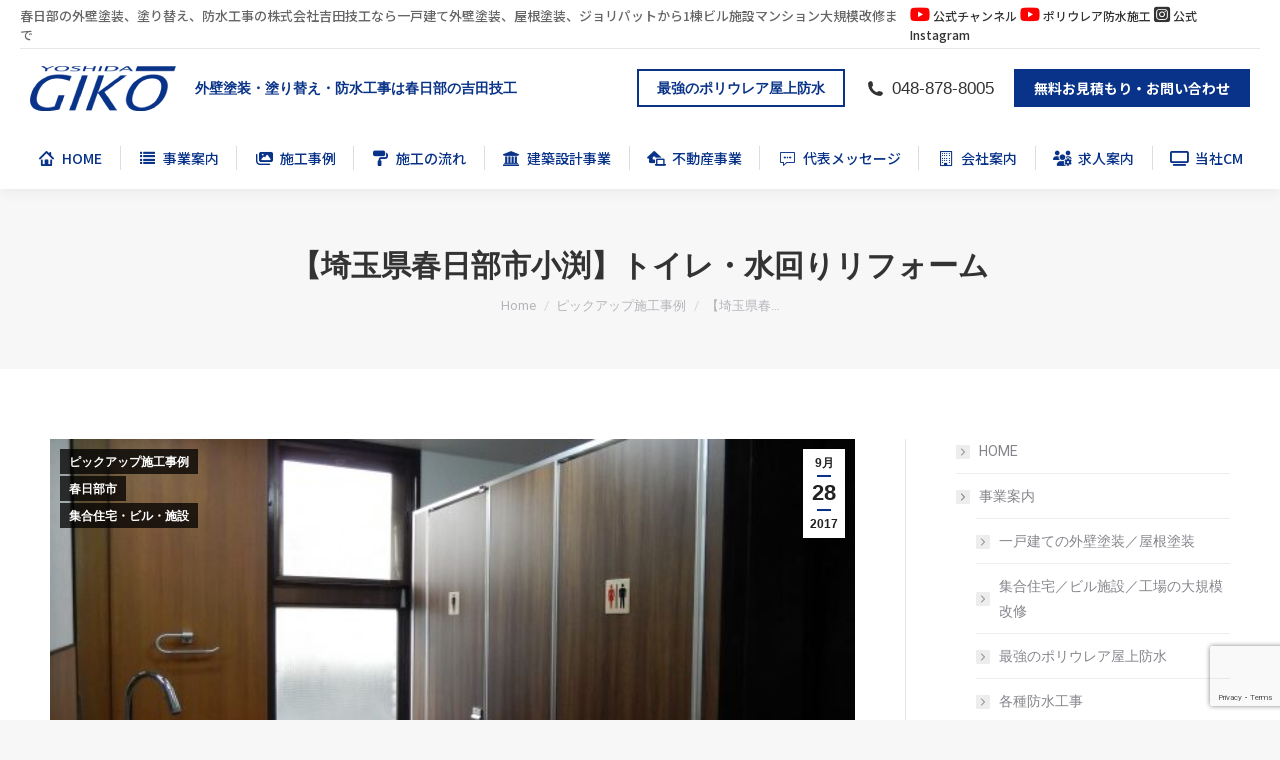

--- FILE ---
content_type: text/html; charset=UTF-8
request_url: http://www.yoshida-giko.com/2017/09/28/%E3%80%90%E5%9F%BC%E7%8E%89%E7%9C%8C%E6%98%A5%E6%97%A5%E9%83%A8%E5%B8%82%E5%B0%8F%E6%B8%95%E3%80%91%E3%83%88%E3%82%A4%E3%83%AC%E3%83%BB%E6%B0%B4%E5%9B%9E%E3%82%8A%E3%83%AA%E3%83%95%E3%82%A9%E3%83%BC/
body_size: 27226
content:
<!DOCTYPE html>
<!--[if !(IE 6) | !(IE 7) | !(IE 8)  ]><!-->
<html dir="ltr" lang="ja" prefix="og: https://ogp.me/ns#" class="no-js">
<!--<![endif]-->
<head>
	<meta charset="UTF-8" />
				<meta name="viewport" content="width=device-width, initial-scale=1, maximum-scale=1, user-scalable=0"/>
			<meta name="theme-color" content="#093388"/>	<link rel="profile" href="https://gmpg.org/xfn/11" />
	<title>【埼玉県春日部市小渕】トイレ・水回りリフォーム | 外壁塗装・塗り替え・防水工事は春日部の吉田技工</title>
	<style>img:is([sizes="auto" i], [sizes^="auto," i]) { contain-intrinsic-size: 3000px 1500px }</style>
	
		<!-- All in One SEO 4.8.9 - aioseo.com -->
	<meta name="description" content="外壁塗装、塗り替え、防水工事の吉田技工(春日部)なら一戸建て外壁塗装、屋根塗装からマンション大規模改修まで。" />
	<meta name="robots" content="max-snippet:-1, max-image-preview:large, max-video-preview:-1" />
	<meta name="author" content="yoshida-giko"/>
	<meta name="google-site-verification" content="MkcejDD6uZyW4g1za6cIdzpIRukWgKJs_l0VKJGDu-0" />
	<link rel="canonical" href="http://www.yoshida-giko.com/2017/09/28/%e3%80%90%e5%9f%bc%e7%8e%89%e7%9c%8c%e6%98%a5%e6%97%a5%e9%83%a8%e5%b8%82%e5%b0%8f%e6%b8%95%e3%80%91%e3%83%88%e3%82%a4%e3%83%ac%e3%83%bb%e6%b0%b4%e5%9b%9e%e3%82%8a%e3%83%aa%e3%83%95%e3%82%a9%e3%83%bc/" />
	<meta name="generator" content="All in One SEO (AIOSEO) 4.8.9" />
		<meta property="og:locale" content="ja_JP" />
		<meta property="og:site_name" content="外壁塗装・塗り替え・防水工事は春日部の吉田技工 | 外壁塗装、塗り替え、防水工事の吉田技工(春日部)なら一戸建て外壁塗装、屋根塗装からマンション大規模改修まで。" />
		<meta property="og:type" content="article" />
		<meta property="og:title" content="【埼玉県春日部市小渕】トイレ・水回りリフォーム | 外壁塗装・塗り替え・防水工事は春日部の吉田技工" />
		<meta property="og:description" content="外壁塗装、塗り替え、防水工事の吉田技工(春日部)なら一戸建て外壁塗装、屋根塗装からマンション大規模改修まで。" />
		<meta property="og:url" content="http://www.yoshida-giko.com/2017/09/28/%e3%80%90%e5%9f%bc%e7%8e%89%e7%9c%8c%e6%98%a5%e6%97%a5%e9%83%a8%e5%b8%82%e5%b0%8f%e6%b8%95%e3%80%91%e3%83%88%e3%82%a4%e3%83%ac%e3%83%bb%e6%b0%b4%e5%9b%9e%e3%82%8a%e3%83%aa%e3%83%95%e3%82%a9%e3%83%bc/" />
		<meta property="article:published_time" content="2017-09-28T08:42:56+00:00" />
		<meta property="article:modified_time" content="2023-01-25T13:25:29+00:00" />
		<meta name="twitter:card" content="summary" />
		<meta name="twitter:title" content="【埼玉県春日部市小渕】トイレ・水回りリフォーム | 外壁塗装・塗り替え・防水工事は春日部の吉田技工" />
		<meta name="twitter:description" content="外壁塗装、塗り替え、防水工事の吉田技工(春日部)なら一戸建て外壁塗装、屋根塗装からマンション大規模改修まで。" />
		<script type="application/ld+json" class="aioseo-schema">
			{"@context":"https:\/\/schema.org","@graph":[{"@type":"Article","@id":"http:\/\/www.yoshida-giko.com\/2017\/09\/28\/%e3%80%90%e5%9f%bc%e7%8e%89%e7%9c%8c%e6%98%a5%e6%97%a5%e9%83%a8%e5%b8%82%e5%b0%8f%e6%b8%95%e3%80%91%e3%83%88%e3%82%a4%e3%83%ac%e3%83%bb%e6%b0%b4%e5%9b%9e%e3%82%8a%e3%83%aa%e3%83%95%e3%82%a9%e3%83%bc\/#article","name":"\u3010\u57fc\u7389\u770c\u6625\u65e5\u90e8\u5e02\u5c0f\u6e15\u3011\u30c8\u30a4\u30ec\u30fb\u6c34\u56de\u308a\u30ea\u30d5\u30a9\u30fc\u30e0 | \u5916\u58c1\u5857\u88c5\u30fb\u5857\u308a\u66ff\u3048\u30fb\u9632\u6c34\u5de5\u4e8b\u306f\u6625\u65e5\u90e8\u306e\u5409\u7530\u6280\u5de5","headline":"\u3010\u57fc\u7389\u770c\u6625\u65e5\u90e8\u5e02\u5c0f\u6e15\u3011\u30c8\u30a4\u30ec\u30fb\u6c34\u56de\u308a\u30ea\u30d5\u30a9\u30fc\u30e0","author":{"@id":"http:\/\/www.yoshida-giko.com\/author\/82e666994b8695044600cb271af84c55f19b25d5\/#author"},"publisher":{"@id":"http:\/\/www.yoshida-giko.com\/#organization"},"image":{"@type":"ImageObject","url":"http:\/\/www.yoshida-giko.com\/wp-content\/uploads\/2017\/09\/DSCN1926.jpg","width":600,"height":450},"datePublished":"2017-09-28T17:42:56+09:00","dateModified":"2023-01-25T22:25:29+09:00","inLanguage":"ja","mainEntityOfPage":{"@id":"http:\/\/www.yoshida-giko.com\/2017\/09\/28\/%e3%80%90%e5%9f%bc%e7%8e%89%e7%9c%8c%e6%98%a5%e6%97%a5%e9%83%a8%e5%b8%82%e5%b0%8f%e6%b8%95%e3%80%91%e3%83%88%e3%82%a4%e3%83%ac%e3%83%bb%e6%b0%b4%e5%9b%9e%e3%82%8a%e3%83%aa%e3%83%95%e3%82%a9%e3%83%bc\/#webpage"},"isPartOf":{"@id":"http:\/\/www.yoshida-giko.com\/2017\/09\/28\/%e3%80%90%e5%9f%bc%e7%8e%89%e7%9c%8c%e6%98%a5%e6%97%a5%e9%83%a8%e5%b8%82%e5%b0%8f%e6%b8%95%e3%80%91%e3%83%88%e3%82%a4%e3%83%ac%e3%83%bb%e6%b0%b4%e5%9b%9e%e3%82%8a%e3%83%aa%e3%83%95%e3%82%a9%e3%83%bc\/#webpage"},"articleSection":"\u30d4\u30c3\u30af\u30a2\u30c3\u30d7\u65bd\u5de5\u4e8b\u4f8b, \u6625\u65e5\u90e8\u5e02, \u96c6\u5408\u4f4f\u5b85\u30fb\u30d3\u30eb\u30fb\u65bd\u8a2d"},{"@type":"BreadcrumbList","@id":"http:\/\/www.yoshida-giko.com\/2017\/09\/28\/%e3%80%90%e5%9f%bc%e7%8e%89%e7%9c%8c%e6%98%a5%e6%97%a5%e9%83%a8%e5%b8%82%e5%b0%8f%e6%b8%95%e3%80%91%e3%83%88%e3%82%a4%e3%83%ac%e3%83%bb%e6%b0%b4%e5%9b%9e%e3%82%8a%e3%83%aa%e3%83%95%e3%82%a9%e3%83%bc\/#breadcrumblist","itemListElement":[{"@type":"ListItem","@id":"http:\/\/www.yoshida-giko.com#listItem","position":1,"name":"\u30db\u30fc\u30e0","item":"http:\/\/www.yoshida-giko.com","nextItem":{"@type":"ListItem","@id":"http:\/\/www.yoshida-giko.com\/category\/pickup\/#listItem","name":"\u30d4\u30c3\u30af\u30a2\u30c3\u30d7\u65bd\u5de5\u4e8b\u4f8b"}},{"@type":"ListItem","@id":"http:\/\/www.yoshida-giko.com\/category\/pickup\/#listItem","position":2,"name":"\u30d4\u30c3\u30af\u30a2\u30c3\u30d7\u65bd\u5de5\u4e8b\u4f8b","item":"http:\/\/www.yoshida-giko.com\/category\/pickup\/","nextItem":{"@type":"ListItem","@id":"http:\/\/www.yoshida-giko.com\/category\/pickup\/building\/#listItem","name":"\u96c6\u5408\u4f4f\u5b85\u30fb\u30d3\u30eb\u30fb\u65bd\u8a2d"},"previousItem":{"@type":"ListItem","@id":"http:\/\/www.yoshida-giko.com#listItem","name":"\u30db\u30fc\u30e0"}},{"@type":"ListItem","@id":"http:\/\/www.yoshida-giko.com\/category\/pickup\/building\/#listItem","position":3,"name":"\u96c6\u5408\u4f4f\u5b85\u30fb\u30d3\u30eb\u30fb\u65bd\u8a2d","item":"http:\/\/www.yoshida-giko.com\/category\/pickup\/building\/","nextItem":{"@type":"ListItem","@id":"http:\/\/www.yoshida-giko.com\/2017\/09\/28\/%e3%80%90%e5%9f%bc%e7%8e%89%e7%9c%8c%e6%98%a5%e6%97%a5%e9%83%a8%e5%b8%82%e5%b0%8f%e6%b8%95%e3%80%91%e3%83%88%e3%82%a4%e3%83%ac%e3%83%bb%e6%b0%b4%e5%9b%9e%e3%82%8a%e3%83%aa%e3%83%95%e3%82%a9%e3%83%bc\/#listItem","name":"\u3010\u57fc\u7389\u770c\u6625\u65e5\u90e8\u5e02\u5c0f\u6e15\u3011\u30c8\u30a4\u30ec\u30fb\u6c34\u56de\u308a\u30ea\u30d5\u30a9\u30fc\u30e0"},"previousItem":{"@type":"ListItem","@id":"http:\/\/www.yoshida-giko.com\/category\/pickup\/#listItem","name":"\u30d4\u30c3\u30af\u30a2\u30c3\u30d7\u65bd\u5de5\u4e8b\u4f8b"}},{"@type":"ListItem","@id":"http:\/\/www.yoshida-giko.com\/2017\/09\/28\/%e3%80%90%e5%9f%bc%e7%8e%89%e7%9c%8c%e6%98%a5%e6%97%a5%e9%83%a8%e5%b8%82%e5%b0%8f%e6%b8%95%e3%80%91%e3%83%88%e3%82%a4%e3%83%ac%e3%83%bb%e6%b0%b4%e5%9b%9e%e3%82%8a%e3%83%aa%e3%83%95%e3%82%a9%e3%83%bc\/#listItem","position":4,"name":"\u3010\u57fc\u7389\u770c\u6625\u65e5\u90e8\u5e02\u5c0f\u6e15\u3011\u30c8\u30a4\u30ec\u30fb\u6c34\u56de\u308a\u30ea\u30d5\u30a9\u30fc\u30e0","previousItem":{"@type":"ListItem","@id":"http:\/\/www.yoshida-giko.com\/category\/pickup\/building\/#listItem","name":"\u96c6\u5408\u4f4f\u5b85\u30fb\u30d3\u30eb\u30fb\u65bd\u8a2d"}}]},{"@type":"Organization","@id":"http:\/\/www.yoshida-giko.com\/#organization","name":"\u5916\u58c1\u5857\u88c5\u30fb\u5857\u308a\u66ff\u3048\u30fb\u9632\u6c34\u5de5\u4e8b\u306f\u6625\u65e5\u90e8\u306e\u5409\u7530\u6280\u5de5","description":"\u5916\u58c1\u5857\u88c5\u3001\u5857\u308a\u66ff\u3048\u3001\u9632\u6c34\u5de5\u4e8b\u306e\u5409\u7530\u6280\u5de5(\u6625\u65e5\u90e8)\u306a\u3089\u4e00\u6238\u5efa\u3066\u5916\u58c1\u5857\u88c5\u3001\u5c4b\u6839\u5857\u88c5\u304b\u3089\u30de\u30f3\u30b7\u30e7\u30f3\u5927\u898f\u6a21\u6539\u4fee\u307e\u3067\u3002","url":"http:\/\/www.yoshida-giko.com\/"},{"@type":"Person","@id":"http:\/\/www.yoshida-giko.com\/author\/82e666994b8695044600cb271af84c55f19b25d5\/#author","url":"http:\/\/www.yoshida-giko.com\/author\/82e666994b8695044600cb271af84c55f19b25d5\/","name":"yoshida-giko","image":{"@type":"ImageObject","@id":"http:\/\/www.yoshida-giko.com\/2017\/09\/28\/%e3%80%90%e5%9f%bc%e7%8e%89%e7%9c%8c%e6%98%a5%e6%97%a5%e9%83%a8%e5%b8%82%e5%b0%8f%e6%b8%95%e3%80%91%e3%83%88%e3%82%a4%e3%83%ac%e3%83%bb%e6%b0%b4%e5%9b%9e%e3%82%8a%e3%83%aa%e3%83%95%e3%82%a9%e3%83%bc\/#authorImage","url":"https:\/\/secure.gravatar.com\/avatar\/eabd244503da4d9ef311ec7c2f3239fa97ec984d92b5474456527acca861ef8c?s=96&d=mm&r=g","width":96,"height":96,"caption":"yoshida-giko"}},{"@type":"WebPage","@id":"http:\/\/www.yoshida-giko.com\/2017\/09\/28\/%e3%80%90%e5%9f%bc%e7%8e%89%e7%9c%8c%e6%98%a5%e6%97%a5%e9%83%a8%e5%b8%82%e5%b0%8f%e6%b8%95%e3%80%91%e3%83%88%e3%82%a4%e3%83%ac%e3%83%bb%e6%b0%b4%e5%9b%9e%e3%82%8a%e3%83%aa%e3%83%95%e3%82%a9%e3%83%bc\/#webpage","url":"http:\/\/www.yoshida-giko.com\/2017\/09\/28\/%e3%80%90%e5%9f%bc%e7%8e%89%e7%9c%8c%e6%98%a5%e6%97%a5%e9%83%a8%e5%b8%82%e5%b0%8f%e6%b8%95%e3%80%91%e3%83%88%e3%82%a4%e3%83%ac%e3%83%bb%e6%b0%b4%e5%9b%9e%e3%82%8a%e3%83%aa%e3%83%95%e3%82%a9%e3%83%bc\/","name":"\u3010\u57fc\u7389\u770c\u6625\u65e5\u90e8\u5e02\u5c0f\u6e15\u3011\u30c8\u30a4\u30ec\u30fb\u6c34\u56de\u308a\u30ea\u30d5\u30a9\u30fc\u30e0 | \u5916\u58c1\u5857\u88c5\u30fb\u5857\u308a\u66ff\u3048\u30fb\u9632\u6c34\u5de5\u4e8b\u306f\u6625\u65e5\u90e8\u306e\u5409\u7530\u6280\u5de5","description":"\u5916\u58c1\u5857\u88c5\u3001\u5857\u308a\u66ff\u3048\u3001\u9632\u6c34\u5de5\u4e8b\u306e\u5409\u7530\u6280\u5de5(\u6625\u65e5\u90e8)\u306a\u3089\u4e00\u6238\u5efa\u3066\u5916\u58c1\u5857\u88c5\u3001\u5c4b\u6839\u5857\u88c5\u304b\u3089\u30de\u30f3\u30b7\u30e7\u30f3\u5927\u898f\u6a21\u6539\u4fee\u307e\u3067\u3002","inLanguage":"ja","isPartOf":{"@id":"http:\/\/www.yoshida-giko.com\/#website"},"breadcrumb":{"@id":"http:\/\/www.yoshida-giko.com\/2017\/09\/28\/%e3%80%90%e5%9f%bc%e7%8e%89%e7%9c%8c%e6%98%a5%e6%97%a5%e9%83%a8%e5%b8%82%e5%b0%8f%e6%b8%95%e3%80%91%e3%83%88%e3%82%a4%e3%83%ac%e3%83%bb%e6%b0%b4%e5%9b%9e%e3%82%8a%e3%83%aa%e3%83%95%e3%82%a9%e3%83%bc\/#breadcrumblist"},"author":{"@id":"http:\/\/www.yoshida-giko.com\/author\/82e666994b8695044600cb271af84c55f19b25d5\/#author"},"creator":{"@id":"http:\/\/www.yoshida-giko.com\/author\/82e666994b8695044600cb271af84c55f19b25d5\/#author"},"image":{"@type":"ImageObject","url":"http:\/\/www.yoshida-giko.com\/wp-content\/uploads\/2017\/09\/DSCN1926.jpg","@id":"http:\/\/www.yoshida-giko.com\/2017\/09\/28\/%e3%80%90%e5%9f%bc%e7%8e%89%e7%9c%8c%e6%98%a5%e6%97%a5%e9%83%a8%e5%b8%82%e5%b0%8f%e6%b8%95%e3%80%91%e3%83%88%e3%82%a4%e3%83%ac%e3%83%bb%e6%b0%b4%e5%9b%9e%e3%82%8a%e3%83%aa%e3%83%95%e3%82%a9%e3%83%bc\/#mainImage","width":600,"height":450},"primaryImageOfPage":{"@id":"http:\/\/www.yoshida-giko.com\/2017\/09\/28\/%e3%80%90%e5%9f%bc%e7%8e%89%e7%9c%8c%e6%98%a5%e6%97%a5%e9%83%a8%e5%b8%82%e5%b0%8f%e6%b8%95%e3%80%91%e3%83%88%e3%82%a4%e3%83%ac%e3%83%bb%e6%b0%b4%e5%9b%9e%e3%82%8a%e3%83%aa%e3%83%95%e3%82%a9%e3%83%bc\/#mainImage"},"datePublished":"2017-09-28T17:42:56+09:00","dateModified":"2023-01-25T22:25:29+09:00"},{"@type":"WebSite","@id":"http:\/\/www.yoshida-giko.com\/#website","url":"http:\/\/www.yoshida-giko.com\/","name":"\u5916\u58c1\u5857\u88c5\u30fb\u5857\u308a\u66ff\u3048\u30fb\u9632\u6c34\u5de5\u4e8b\u306f\u6625\u65e5\u90e8\u306e\u5409\u7530\u6280\u5de5","description":"\u5916\u58c1\u5857\u88c5\u3001\u5857\u308a\u66ff\u3048\u3001\u9632\u6c34\u5de5\u4e8b\u306e\u5409\u7530\u6280\u5de5(\u6625\u65e5\u90e8)\u306a\u3089\u4e00\u6238\u5efa\u3066\u5916\u58c1\u5857\u88c5\u3001\u5c4b\u6839\u5857\u88c5\u304b\u3089\u30de\u30f3\u30b7\u30e7\u30f3\u5927\u898f\u6a21\u6539\u4fee\u307e\u3067\u3002","inLanguage":"ja","publisher":{"@id":"http:\/\/www.yoshida-giko.com\/#organization"}}]}
		</script>
		<!-- All in One SEO -->

<link rel='dns-prefetch' href='//fonts.googleapis.com' />
<link rel="alternate" type="application/rss+xml" title="外壁塗装・塗り替え・防水工事は春日部の吉田技工 &raquo; フィード" href="http://www.yoshida-giko.com/feed/" />
<link rel="alternate" type="application/rss+xml" title="外壁塗装・塗り替え・防水工事は春日部の吉田技工 &raquo; コメントフィード" href="http://www.yoshida-giko.com/comments/feed/" />
<script>
window._wpemojiSettings = {"baseUrl":"https:\/\/s.w.org\/images\/core\/emoji\/16.0.1\/72x72\/","ext":".png","svgUrl":"https:\/\/s.w.org\/images\/core\/emoji\/16.0.1\/svg\/","svgExt":".svg","source":{"concatemoji":"http:\/\/www.yoshida-giko.com\/wp-includes\/js\/wp-emoji-release.min.js?ver=6.8.3"}};
/*! This file is auto-generated */
!function(s,n){var o,i,e;function c(e){try{var t={supportTests:e,timestamp:(new Date).valueOf()};sessionStorage.setItem(o,JSON.stringify(t))}catch(e){}}function p(e,t,n){e.clearRect(0,0,e.canvas.width,e.canvas.height),e.fillText(t,0,0);var t=new Uint32Array(e.getImageData(0,0,e.canvas.width,e.canvas.height).data),a=(e.clearRect(0,0,e.canvas.width,e.canvas.height),e.fillText(n,0,0),new Uint32Array(e.getImageData(0,0,e.canvas.width,e.canvas.height).data));return t.every(function(e,t){return e===a[t]})}function u(e,t){e.clearRect(0,0,e.canvas.width,e.canvas.height),e.fillText(t,0,0);for(var n=e.getImageData(16,16,1,1),a=0;a<n.data.length;a++)if(0!==n.data[a])return!1;return!0}function f(e,t,n,a){switch(t){case"flag":return n(e,"\ud83c\udff3\ufe0f\u200d\u26a7\ufe0f","\ud83c\udff3\ufe0f\u200b\u26a7\ufe0f")?!1:!n(e,"\ud83c\udde8\ud83c\uddf6","\ud83c\udde8\u200b\ud83c\uddf6")&&!n(e,"\ud83c\udff4\udb40\udc67\udb40\udc62\udb40\udc65\udb40\udc6e\udb40\udc67\udb40\udc7f","\ud83c\udff4\u200b\udb40\udc67\u200b\udb40\udc62\u200b\udb40\udc65\u200b\udb40\udc6e\u200b\udb40\udc67\u200b\udb40\udc7f");case"emoji":return!a(e,"\ud83e\udedf")}return!1}function g(e,t,n,a){var r="undefined"!=typeof WorkerGlobalScope&&self instanceof WorkerGlobalScope?new OffscreenCanvas(300,150):s.createElement("canvas"),o=r.getContext("2d",{willReadFrequently:!0}),i=(o.textBaseline="top",o.font="600 32px Arial",{});return e.forEach(function(e){i[e]=t(o,e,n,a)}),i}function t(e){var t=s.createElement("script");t.src=e,t.defer=!0,s.head.appendChild(t)}"undefined"!=typeof Promise&&(o="wpEmojiSettingsSupports",i=["flag","emoji"],n.supports={everything:!0,everythingExceptFlag:!0},e=new Promise(function(e){s.addEventListener("DOMContentLoaded",e,{once:!0})}),new Promise(function(t){var n=function(){try{var e=JSON.parse(sessionStorage.getItem(o));if("object"==typeof e&&"number"==typeof e.timestamp&&(new Date).valueOf()<e.timestamp+604800&&"object"==typeof e.supportTests)return e.supportTests}catch(e){}return null}();if(!n){if("undefined"!=typeof Worker&&"undefined"!=typeof OffscreenCanvas&&"undefined"!=typeof URL&&URL.createObjectURL&&"undefined"!=typeof Blob)try{var e="postMessage("+g.toString()+"("+[JSON.stringify(i),f.toString(),p.toString(),u.toString()].join(",")+"));",a=new Blob([e],{type:"text/javascript"}),r=new Worker(URL.createObjectURL(a),{name:"wpTestEmojiSupports"});return void(r.onmessage=function(e){c(n=e.data),r.terminate(),t(n)})}catch(e){}c(n=g(i,f,p,u))}t(n)}).then(function(e){for(var t in e)n.supports[t]=e[t],n.supports.everything=n.supports.everything&&n.supports[t],"flag"!==t&&(n.supports.everythingExceptFlag=n.supports.everythingExceptFlag&&n.supports[t]);n.supports.everythingExceptFlag=n.supports.everythingExceptFlag&&!n.supports.flag,n.DOMReady=!1,n.readyCallback=function(){n.DOMReady=!0}}).then(function(){return e}).then(function(){var e;n.supports.everything||(n.readyCallback(),(e=n.source||{}).concatemoji?t(e.concatemoji):e.wpemoji&&e.twemoji&&(t(e.twemoji),t(e.wpemoji)))}))}((window,document),window._wpemojiSettings);
</script>
<style id='wp-emoji-styles-inline-css'>

	img.wp-smiley, img.emoji {
		display: inline !important;
		border: none !important;
		box-shadow: none !important;
		height: 1em !important;
		width: 1em !important;
		margin: 0 0.07em !important;
		vertical-align: -0.1em !important;
		background: none !important;
		padding: 0 !important;
	}
</style>
<link rel='stylesheet' id='wp-block-library-css' href='http://www.yoshida-giko.com/wp-includes/css/dist/block-library/style.min.css?ver=6.8.3' media='all' />
<style id='wp-block-library-theme-inline-css'>
.wp-block-audio :where(figcaption){color:#555;font-size:13px;text-align:center}.is-dark-theme .wp-block-audio :where(figcaption){color:#ffffffa6}.wp-block-audio{margin:0 0 1em}.wp-block-code{border:1px solid #ccc;border-radius:4px;font-family:Menlo,Consolas,monaco,monospace;padding:.8em 1em}.wp-block-embed :where(figcaption){color:#555;font-size:13px;text-align:center}.is-dark-theme .wp-block-embed :where(figcaption){color:#ffffffa6}.wp-block-embed{margin:0 0 1em}.blocks-gallery-caption{color:#555;font-size:13px;text-align:center}.is-dark-theme .blocks-gallery-caption{color:#ffffffa6}:root :where(.wp-block-image figcaption){color:#555;font-size:13px;text-align:center}.is-dark-theme :root :where(.wp-block-image figcaption){color:#ffffffa6}.wp-block-image{margin:0 0 1em}.wp-block-pullquote{border-bottom:4px solid;border-top:4px solid;color:currentColor;margin-bottom:1.75em}.wp-block-pullquote cite,.wp-block-pullquote footer,.wp-block-pullquote__citation{color:currentColor;font-size:.8125em;font-style:normal;text-transform:uppercase}.wp-block-quote{border-left:.25em solid;margin:0 0 1.75em;padding-left:1em}.wp-block-quote cite,.wp-block-quote footer{color:currentColor;font-size:.8125em;font-style:normal;position:relative}.wp-block-quote:where(.has-text-align-right){border-left:none;border-right:.25em solid;padding-left:0;padding-right:1em}.wp-block-quote:where(.has-text-align-center){border:none;padding-left:0}.wp-block-quote.is-large,.wp-block-quote.is-style-large,.wp-block-quote:where(.is-style-plain){border:none}.wp-block-search .wp-block-search__label{font-weight:700}.wp-block-search__button{border:1px solid #ccc;padding:.375em .625em}:where(.wp-block-group.has-background){padding:1.25em 2.375em}.wp-block-separator.has-css-opacity{opacity:.4}.wp-block-separator{border:none;border-bottom:2px solid;margin-left:auto;margin-right:auto}.wp-block-separator.has-alpha-channel-opacity{opacity:1}.wp-block-separator:not(.is-style-wide):not(.is-style-dots){width:100px}.wp-block-separator.has-background:not(.is-style-dots){border-bottom:none;height:1px}.wp-block-separator.has-background:not(.is-style-wide):not(.is-style-dots){height:2px}.wp-block-table{margin:0 0 1em}.wp-block-table td,.wp-block-table th{word-break:normal}.wp-block-table :where(figcaption){color:#555;font-size:13px;text-align:center}.is-dark-theme .wp-block-table :where(figcaption){color:#ffffffa6}.wp-block-video :where(figcaption){color:#555;font-size:13px;text-align:center}.is-dark-theme .wp-block-video :where(figcaption){color:#ffffffa6}.wp-block-video{margin:0 0 1em}:root :where(.wp-block-template-part.has-background){margin-bottom:0;margin-top:0;padding:1.25em 2.375em}
</style>
<style id='classic-theme-styles-inline-css'>
/*! This file is auto-generated */
.wp-block-button__link{color:#fff;background-color:#32373c;border-radius:9999px;box-shadow:none;text-decoration:none;padding:calc(.667em + 2px) calc(1.333em + 2px);font-size:1.125em}.wp-block-file__button{background:#32373c;color:#fff;text-decoration:none}
</style>
<style id='global-styles-inline-css'>
:root{--wp--preset--aspect-ratio--square: 1;--wp--preset--aspect-ratio--4-3: 4/3;--wp--preset--aspect-ratio--3-4: 3/4;--wp--preset--aspect-ratio--3-2: 3/2;--wp--preset--aspect-ratio--2-3: 2/3;--wp--preset--aspect-ratio--16-9: 16/9;--wp--preset--aspect-ratio--9-16: 9/16;--wp--preset--color--black: #000000;--wp--preset--color--cyan-bluish-gray: #abb8c3;--wp--preset--color--white: #FFF;--wp--preset--color--pale-pink: #f78da7;--wp--preset--color--vivid-red: #cf2e2e;--wp--preset--color--luminous-vivid-orange: #ff6900;--wp--preset--color--luminous-vivid-amber: #fcb900;--wp--preset--color--light-green-cyan: #7bdcb5;--wp--preset--color--vivid-green-cyan: #00d084;--wp--preset--color--pale-cyan-blue: #8ed1fc;--wp--preset--color--vivid-cyan-blue: #0693e3;--wp--preset--color--vivid-purple: #9b51e0;--wp--preset--color--accent: #093388;--wp--preset--color--dark-gray: #111;--wp--preset--color--light-gray: #767676;--wp--preset--gradient--vivid-cyan-blue-to-vivid-purple: linear-gradient(135deg,rgba(6,147,227,1) 0%,rgb(155,81,224) 100%);--wp--preset--gradient--light-green-cyan-to-vivid-green-cyan: linear-gradient(135deg,rgb(122,220,180) 0%,rgb(0,208,130) 100%);--wp--preset--gradient--luminous-vivid-amber-to-luminous-vivid-orange: linear-gradient(135deg,rgba(252,185,0,1) 0%,rgba(255,105,0,1) 100%);--wp--preset--gradient--luminous-vivid-orange-to-vivid-red: linear-gradient(135deg,rgba(255,105,0,1) 0%,rgb(207,46,46) 100%);--wp--preset--gradient--very-light-gray-to-cyan-bluish-gray: linear-gradient(135deg,rgb(238,238,238) 0%,rgb(169,184,195) 100%);--wp--preset--gradient--cool-to-warm-spectrum: linear-gradient(135deg,rgb(74,234,220) 0%,rgb(151,120,209) 20%,rgb(207,42,186) 40%,rgb(238,44,130) 60%,rgb(251,105,98) 80%,rgb(254,248,76) 100%);--wp--preset--gradient--blush-light-purple: linear-gradient(135deg,rgb(255,206,236) 0%,rgb(152,150,240) 100%);--wp--preset--gradient--blush-bordeaux: linear-gradient(135deg,rgb(254,205,165) 0%,rgb(254,45,45) 50%,rgb(107,0,62) 100%);--wp--preset--gradient--luminous-dusk: linear-gradient(135deg,rgb(255,203,112) 0%,rgb(199,81,192) 50%,rgb(65,88,208) 100%);--wp--preset--gradient--pale-ocean: linear-gradient(135deg,rgb(255,245,203) 0%,rgb(182,227,212) 50%,rgb(51,167,181) 100%);--wp--preset--gradient--electric-grass: linear-gradient(135deg,rgb(202,248,128) 0%,rgb(113,206,126) 100%);--wp--preset--gradient--midnight: linear-gradient(135deg,rgb(2,3,129) 0%,rgb(40,116,252) 100%);--wp--preset--font-size--small: 13px;--wp--preset--font-size--medium: 20px;--wp--preset--font-size--large: 36px;--wp--preset--font-size--x-large: 42px;--wp--preset--spacing--20: 0.44rem;--wp--preset--spacing--30: 0.67rem;--wp--preset--spacing--40: 1rem;--wp--preset--spacing--50: 1.5rem;--wp--preset--spacing--60: 2.25rem;--wp--preset--spacing--70: 3.38rem;--wp--preset--spacing--80: 5.06rem;--wp--preset--shadow--natural: 6px 6px 9px rgba(0, 0, 0, 0.2);--wp--preset--shadow--deep: 12px 12px 50px rgba(0, 0, 0, 0.4);--wp--preset--shadow--sharp: 6px 6px 0px rgba(0, 0, 0, 0.2);--wp--preset--shadow--outlined: 6px 6px 0px -3px rgba(255, 255, 255, 1), 6px 6px rgba(0, 0, 0, 1);--wp--preset--shadow--crisp: 6px 6px 0px rgba(0, 0, 0, 1);}:where(.is-layout-flex){gap: 0.5em;}:where(.is-layout-grid){gap: 0.5em;}body .is-layout-flex{display: flex;}.is-layout-flex{flex-wrap: wrap;align-items: center;}.is-layout-flex > :is(*, div){margin: 0;}body .is-layout-grid{display: grid;}.is-layout-grid > :is(*, div){margin: 0;}:where(.wp-block-columns.is-layout-flex){gap: 2em;}:where(.wp-block-columns.is-layout-grid){gap: 2em;}:where(.wp-block-post-template.is-layout-flex){gap: 1.25em;}:where(.wp-block-post-template.is-layout-grid){gap: 1.25em;}.has-black-color{color: var(--wp--preset--color--black) !important;}.has-cyan-bluish-gray-color{color: var(--wp--preset--color--cyan-bluish-gray) !important;}.has-white-color{color: var(--wp--preset--color--white) !important;}.has-pale-pink-color{color: var(--wp--preset--color--pale-pink) !important;}.has-vivid-red-color{color: var(--wp--preset--color--vivid-red) !important;}.has-luminous-vivid-orange-color{color: var(--wp--preset--color--luminous-vivid-orange) !important;}.has-luminous-vivid-amber-color{color: var(--wp--preset--color--luminous-vivid-amber) !important;}.has-light-green-cyan-color{color: var(--wp--preset--color--light-green-cyan) !important;}.has-vivid-green-cyan-color{color: var(--wp--preset--color--vivid-green-cyan) !important;}.has-pale-cyan-blue-color{color: var(--wp--preset--color--pale-cyan-blue) !important;}.has-vivid-cyan-blue-color{color: var(--wp--preset--color--vivid-cyan-blue) !important;}.has-vivid-purple-color{color: var(--wp--preset--color--vivid-purple) !important;}.has-black-background-color{background-color: var(--wp--preset--color--black) !important;}.has-cyan-bluish-gray-background-color{background-color: var(--wp--preset--color--cyan-bluish-gray) !important;}.has-white-background-color{background-color: var(--wp--preset--color--white) !important;}.has-pale-pink-background-color{background-color: var(--wp--preset--color--pale-pink) !important;}.has-vivid-red-background-color{background-color: var(--wp--preset--color--vivid-red) !important;}.has-luminous-vivid-orange-background-color{background-color: var(--wp--preset--color--luminous-vivid-orange) !important;}.has-luminous-vivid-amber-background-color{background-color: var(--wp--preset--color--luminous-vivid-amber) !important;}.has-light-green-cyan-background-color{background-color: var(--wp--preset--color--light-green-cyan) !important;}.has-vivid-green-cyan-background-color{background-color: var(--wp--preset--color--vivid-green-cyan) !important;}.has-pale-cyan-blue-background-color{background-color: var(--wp--preset--color--pale-cyan-blue) !important;}.has-vivid-cyan-blue-background-color{background-color: var(--wp--preset--color--vivid-cyan-blue) !important;}.has-vivid-purple-background-color{background-color: var(--wp--preset--color--vivid-purple) !important;}.has-black-border-color{border-color: var(--wp--preset--color--black) !important;}.has-cyan-bluish-gray-border-color{border-color: var(--wp--preset--color--cyan-bluish-gray) !important;}.has-white-border-color{border-color: var(--wp--preset--color--white) !important;}.has-pale-pink-border-color{border-color: var(--wp--preset--color--pale-pink) !important;}.has-vivid-red-border-color{border-color: var(--wp--preset--color--vivid-red) !important;}.has-luminous-vivid-orange-border-color{border-color: var(--wp--preset--color--luminous-vivid-orange) !important;}.has-luminous-vivid-amber-border-color{border-color: var(--wp--preset--color--luminous-vivid-amber) !important;}.has-light-green-cyan-border-color{border-color: var(--wp--preset--color--light-green-cyan) !important;}.has-vivid-green-cyan-border-color{border-color: var(--wp--preset--color--vivid-green-cyan) !important;}.has-pale-cyan-blue-border-color{border-color: var(--wp--preset--color--pale-cyan-blue) !important;}.has-vivid-cyan-blue-border-color{border-color: var(--wp--preset--color--vivid-cyan-blue) !important;}.has-vivid-purple-border-color{border-color: var(--wp--preset--color--vivid-purple) !important;}.has-vivid-cyan-blue-to-vivid-purple-gradient-background{background: var(--wp--preset--gradient--vivid-cyan-blue-to-vivid-purple) !important;}.has-light-green-cyan-to-vivid-green-cyan-gradient-background{background: var(--wp--preset--gradient--light-green-cyan-to-vivid-green-cyan) !important;}.has-luminous-vivid-amber-to-luminous-vivid-orange-gradient-background{background: var(--wp--preset--gradient--luminous-vivid-amber-to-luminous-vivid-orange) !important;}.has-luminous-vivid-orange-to-vivid-red-gradient-background{background: var(--wp--preset--gradient--luminous-vivid-orange-to-vivid-red) !important;}.has-very-light-gray-to-cyan-bluish-gray-gradient-background{background: var(--wp--preset--gradient--very-light-gray-to-cyan-bluish-gray) !important;}.has-cool-to-warm-spectrum-gradient-background{background: var(--wp--preset--gradient--cool-to-warm-spectrum) !important;}.has-blush-light-purple-gradient-background{background: var(--wp--preset--gradient--blush-light-purple) !important;}.has-blush-bordeaux-gradient-background{background: var(--wp--preset--gradient--blush-bordeaux) !important;}.has-luminous-dusk-gradient-background{background: var(--wp--preset--gradient--luminous-dusk) !important;}.has-pale-ocean-gradient-background{background: var(--wp--preset--gradient--pale-ocean) !important;}.has-electric-grass-gradient-background{background: var(--wp--preset--gradient--electric-grass) !important;}.has-midnight-gradient-background{background: var(--wp--preset--gradient--midnight) !important;}.has-small-font-size{font-size: var(--wp--preset--font-size--small) !important;}.has-medium-font-size{font-size: var(--wp--preset--font-size--medium) !important;}.has-large-font-size{font-size: var(--wp--preset--font-size--large) !important;}.has-x-large-font-size{font-size: var(--wp--preset--font-size--x-large) !important;}
:where(.wp-block-post-template.is-layout-flex){gap: 1.25em;}:where(.wp-block-post-template.is-layout-grid){gap: 1.25em;}
:where(.wp-block-columns.is-layout-flex){gap: 2em;}:where(.wp-block-columns.is-layout-grid){gap: 2em;}
:root :where(.wp-block-pullquote){font-size: 1.5em;line-height: 1.6;}
</style>
<link rel='stylesheet' id='contact-form-7-css' href='http://www.yoshida-giko.com/wp-content/plugins/contact-form-7/includes/css/styles.css?ver=6.1.3' media='all' />
<link rel='stylesheet' id='the7-font-css' href='http://www.yoshida-giko.com/wp-content/themes/dt-the7/fonts/icomoon-the7-font/icomoon-the7-font.min.css?ver=12.10.0.1' media='all' />
<link rel='stylesheet' id='the7-awesome-fonts-css' href='http://www.yoshida-giko.com/wp-content/themes/dt-the7/fonts/FontAwesome/css/all.min.css?ver=12.10.0.1' media='all' />
<link rel='stylesheet' id='the7-awesome-fonts-back-css' href='http://www.yoshida-giko.com/wp-content/themes/dt-the7/fonts/FontAwesome/back-compat.min.css?ver=12.10.0.1' media='all' />
<link rel='stylesheet' id='the7-Defaults-css' href='http://www.yoshida-giko.com/wp-content/uploads/smile_fonts/Defaults/Defaults.css?ver=6.8.3' media='all' />
<link rel='stylesheet' id='js_composer_custom_css-css' href='//www.yoshida-giko.com/wp-content/uploads/js_composer/custom.css?ver=8.7.2' media='all' />
<link rel='stylesheet' id='dt-web-fonts-css' href='https://fonts.googleapis.com/css?family=Noto+Sans+JP:400,500,500italic,600,700%7CRoboto:400,500,600,700%7CRoboto+Condensed:400,600,700' media='all' />
<link rel='stylesheet' id='dt-main-css' href='http://www.yoshida-giko.com/wp-content/themes/dt-the7/css/main.min.css?ver=12.10.0.1' media='all' />
<style id='dt-main-inline-css'>
body #load {
  display: block;
  height: 100%;
  overflow: hidden;
  position: fixed;
  width: 100%;
  z-index: 9901;
  opacity: 1;
  visibility: visible;
  transition: all .35s ease-out;
}
.load-wrap {
  width: 100%;
  height: 100%;
  background-position: center center;
  background-repeat: no-repeat;
  text-align: center;
  display: -ms-flexbox;
  display: -ms-flex;
  display: flex;
  -ms-align-items: center;
  -ms-flex-align: center;
  align-items: center;
  -ms-flex-flow: column wrap;
  flex-flow: column wrap;
  -ms-flex-pack: center;
  -ms-justify-content: center;
  justify-content: center;
}
.load-wrap > svg {
  position: absolute;
  top: 50%;
  left: 50%;
  transform: translate(-50%,-50%);
}
#load {
  background: var(--the7-elementor-beautiful-loading-bg,#ffffff);
  --the7-beautiful-spinner-color2: var(--the7-beautiful-spinner-color,rgba(51,51,51,0.3));
}

</style>
<link rel='stylesheet' id='the7-custom-scrollbar-css' href='http://www.yoshida-giko.com/wp-content/themes/dt-the7/lib/custom-scrollbar/custom-scrollbar.min.css?ver=12.10.0.1' media='all' />
<link rel='stylesheet' id='the7-wpbakery-css' href='http://www.yoshida-giko.com/wp-content/themes/dt-the7/css/wpbakery.min.css?ver=12.10.0.1' media='all' />
<link rel='stylesheet' id='the7-core-css' href='http://www.yoshida-giko.com/wp-content/plugins/dt-the7-core/assets/css/post-type.min.css?ver=2.7.12' media='all' />
<link rel='stylesheet' id='the7-css-vars-css' href='http://www.yoshida-giko.com/wp-content/uploads/the7-css/css-vars.css?ver=21ecfdd7a2ca' media='all' />
<link rel='stylesheet' id='dt-custom-css' href='http://www.yoshida-giko.com/wp-content/uploads/the7-css/custom.css?ver=21ecfdd7a2ca' media='all' />
<link rel='stylesheet' id='dt-media-css' href='http://www.yoshida-giko.com/wp-content/uploads/the7-css/media.css?ver=21ecfdd7a2ca' media='all' />
<link rel='stylesheet' id='the7-mega-menu-css' href='http://www.yoshida-giko.com/wp-content/uploads/the7-css/mega-menu.css?ver=21ecfdd7a2ca' media='all' />
<link rel='stylesheet' id='the7-elements-albums-portfolio-css' href='http://www.yoshida-giko.com/wp-content/uploads/the7-css/the7-elements-albums-portfolio.css?ver=21ecfdd7a2ca' media='all' />
<link rel='stylesheet' id='the7-elements-css' href='http://www.yoshida-giko.com/wp-content/uploads/the7-css/post-type-dynamic.css?ver=21ecfdd7a2ca' media='all' />
<link rel='stylesheet' id='style-css' href='http://www.yoshida-giko.com/wp-content/themes/dt-the7/style.css?ver=12.10.0.1' media='all' />
<script src="http://www.yoshida-giko.com/wp-includes/js/jquery/jquery.min.js?ver=3.7.1" id="jquery-core-js"></script>
<script src="http://www.yoshida-giko.com/wp-includes/js/jquery/jquery-migrate.min.js?ver=3.4.1" id="jquery-migrate-js"></script>
<script id="dt-above-fold-js-extra">
var dtLocal = {"themeUrl":"http:\/\/www.yoshida-giko.com\/wp-content\/themes\/dt-the7","passText":"To view this protected post, enter the password below:","moreButtonText":{"loading":"Loading...","loadMore":"Load more"},"postID":"1617","ajaxurl":"http:\/\/www.yoshida-giko.com\/wp-admin\/admin-ajax.php","REST":{"baseUrl":"http:\/\/www.yoshida-giko.com\/wp-json\/the7\/v1","endpoints":{"sendMail":"\/send-mail"}},"contactMessages":{"required":"One or more fields have an error. Please check and try again.","terms":"Please accept the privacy policy.","fillTheCaptchaError":"Please, fill the captcha."},"captchaSiteKey":"","ajaxNonce":"b1f15e3bed","pageData":"","themeSettings":{"smoothScroll":"off","lazyLoading":false,"desktopHeader":{"height":140},"ToggleCaptionEnabled":"disabled","ToggleCaption":"Navigation","floatingHeader":{"showAfter":140,"showMenu":true,"height":60,"logo":{"showLogo":true,"html":"","url":"http:\/\/www.yoshida-giko.com\/"}},"topLine":{"floatingTopLine":{"logo":{"showLogo":false,"html":""}}},"mobileHeader":{"firstSwitchPoint":1050,"secondSwitchPoint":778,"firstSwitchPointHeight":80,"secondSwitchPointHeight":60,"mobileToggleCaptionEnabled":"disabled","mobileToggleCaption":"Menu"},"stickyMobileHeaderFirstSwitch":{"logo":{"html":"<img class=\" preload-me\" src=\"http:\/\/www.yoshida-giko.com\/wp-content\/uploads\/2022\/11\/ly.png\" srcset=\"http:\/\/www.yoshida-giko.com\/wp-content\/uploads\/2022\/11\/ly.png 146w\" width=\"146\" height=\"45\"   sizes=\"146px\" alt=\"\u5916\u58c1\u5857\u88c5\u30fb\u5857\u308a\u66ff\u3048\u30fb\u9632\u6c34\u5de5\u4e8b\u306f\u6625\u65e5\u90e8\u306e\u5409\u7530\u6280\u5de5\" \/>"}},"stickyMobileHeaderSecondSwitch":{"logo":{"html":"<img class=\" preload-me\" src=\"http:\/\/www.yoshida-giko.com\/wp-content\/uploads\/2022\/11\/ly.png\" srcset=\"http:\/\/www.yoshida-giko.com\/wp-content\/uploads\/2022\/11\/ly.png 146w\" width=\"146\" height=\"45\"   sizes=\"146px\" alt=\"\u5916\u58c1\u5857\u88c5\u30fb\u5857\u308a\u66ff\u3048\u30fb\u9632\u6c34\u5de5\u4e8b\u306f\u6625\u65e5\u90e8\u306e\u5409\u7530\u6280\u5de5\" \/>"}},"sidebar":{"switchPoint":990},"boxedWidth":"1340px"},"VCMobileScreenWidth":"768"};
var dtShare = {"shareButtonText":{"facebook":"Share on Facebook","twitter":"Share on X","pinterest":"Pin it","linkedin":"Share on Linkedin","whatsapp":"Share on Whatsapp"},"overlayOpacity":"85"};
</script>
<script src="http://www.yoshida-giko.com/wp-content/themes/dt-the7/js/above-the-fold.min.js?ver=12.10.0.1" id="dt-above-fold-js"></script>
<script></script><link rel="https://api.w.org/" href="http://www.yoshida-giko.com/wp-json/" /><link rel="alternate" title="JSON" type="application/json" href="http://www.yoshida-giko.com/wp-json/wp/v2/posts/1617" /><link rel="EditURI" type="application/rsd+xml" title="RSD" href="http://www.yoshida-giko.com/xmlrpc.php?rsd" />
<meta name="generator" content="WordPress 6.8.3" />
<link rel='shortlink' href='http://www.yoshida-giko.com/?p=1617' />
<link rel="alternate" title="oEmbed (JSON)" type="application/json+oembed" href="http://www.yoshida-giko.com/wp-json/oembed/1.0/embed?url=http%3A%2F%2Fwww.yoshida-giko.com%2F2017%2F09%2F28%2F%25e3%2580%2590%25e5%259f%25bc%25e7%258e%2589%25e7%259c%258c%25e6%2598%25a5%25e6%2597%25a5%25e9%2583%25a8%25e5%25b8%2582%25e5%25b0%258f%25e6%25b8%2595%25e3%2580%2591%25e3%2583%2588%25e3%2582%25a4%25e3%2583%25ac%25e3%2583%25bb%25e6%25b0%25b4%25e5%259b%259e%25e3%2582%258a%25e3%2583%25aa%25e3%2583%2595%25e3%2582%25a9%25e3%2583%25bc%2F" />
<link rel="alternate" title="oEmbed (XML)" type="text/xml+oembed" href="http://www.yoshida-giko.com/wp-json/oembed/1.0/embed?url=http%3A%2F%2Fwww.yoshida-giko.com%2F2017%2F09%2F28%2F%25e3%2580%2590%25e5%259f%25bc%25e7%258e%2589%25e7%259c%258c%25e6%2598%25a5%25e6%2597%25a5%25e9%2583%25a8%25e5%25b8%2582%25e5%25b0%258f%25e6%25b8%2595%25e3%2580%2591%25e3%2583%2588%25e3%2582%25a4%25e3%2583%25ac%25e3%2583%25bb%25e6%25b0%25b4%25e5%259b%259e%25e3%2582%258a%25e3%2583%25aa%25e3%2583%2595%25e3%2582%25a9%25e3%2583%25bc%2F&#038;format=xml" />
<style>:root {
			--lazy-loader-animation-duration: 300ms;
		}
		  
		.lazyload {
	display: block;
}

.lazyload,
        .lazyloading {
			opacity: 0;
		}


		.lazyloaded {
			opacity: 1;
			transition: opacity 300ms;
			transition: opacity var(--lazy-loader-animation-duration);
		}</style><noscript><style>.lazyload { display: none; } .lazyload[class*="lazy-loader-background-element-"] { display: block; opacity: 1; }</style></noscript><meta name="generator" content="Powered by WPBakery Page Builder - drag and drop page builder for WordPress."/>
<meta name="generator" content="Powered by Slider Revolution 6.7.38 - responsive, Mobile-Friendly Slider Plugin for WordPress with comfortable drag and drop interface." />
<script type="text/javascript" id="the7-loader-script">
document.addEventListener("DOMContentLoaded", function(event) {
	var load = document.getElementById("load");
	if(!load.classList.contains('loader-removed')){
		var removeLoading = setTimeout(function() {
			load.className += " loader-removed";
		}, 300);
	}
});
</script>
		<script>function setREVStartSize(e){
			//window.requestAnimationFrame(function() {
				window.RSIW = window.RSIW===undefined ? window.innerWidth : window.RSIW;
				window.RSIH = window.RSIH===undefined ? window.innerHeight : window.RSIH;
				try {
					var pw = document.getElementById(e.c).parentNode.offsetWidth,
						newh;
					pw = pw===0 || isNaN(pw) || (e.l=="fullwidth" || e.layout=="fullwidth") ? window.RSIW : pw;
					e.tabw = e.tabw===undefined ? 0 : parseInt(e.tabw);
					e.thumbw = e.thumbw===undefined ? 0 : parseInt(e.thumbw);
					e.tabh = e.tabh===undefined ? 0 : parseInt(e.tabh);
					e.thumbh = e.thumbh===undefined ? 0 : parseInt(e.thumbh);
					e.tabhide = e.tabhide===undefined ? 0 : parseInt(e.tabhide);
					e.thumbhide = e.thumbhide===undefined ? 0 : parseInt(e.thumbhide);
					e.mh = e.mh===undefined || e.mh=="" || e.mh==="auto" ? 0 : parseInt(e.mh,0);
					if(e.layout==="fullscreen" || e.l==="fullscreen")
						newh = Math.max(e.mh,window.RSIH);
					else{
						e.gw = Array.isArray(e.gw) ? e.gw : [e.gw];
						for (var i in e.rl) if (e.gw[i]===undefined || e.gw[i]===0) e.gw[i] = e.gw[i-1];
						e.gh = e.el===undefined || e.el==="" || (Array.isArray(e.el) && e.el.length==0)? e.gh : e.el;
						e.gh = Array.isArray(e.gh) ? e.gh : [e.gh];
						for (var i in e.rl) if (e.gh[i]===undefined || e.gh[i]===0) e.gh[i] = e.gh[i-1];
											
						var nl = new Array(e.rl.length),
							ix = 0,
							sl;
						e.tabw = e.tabhide>=pw ? 0 : e.tabw;
						e.thumbw = e.thumbhide>=pw ? 0 : e.thumbw;
						e.tabh = e.tabhide>=pw ? 0 : e.tabh;
						e.thumbh = e.thumbhide>=pw ? 0 : e.thumbh;
						for (var i in e.rl) nl[i] = e.rl[i]<window.RSIW ? 0 : e.rl[i];
						sl = nl[0];
						for (var i in nl) if (sl>nl[i] && nl[i]>0) { sl = nl[i]; ix=i;}
						var m = pw>(e.gw[ix]+e.tabw+e.thumbw) ? 1 : (pw-(e.tabw+e.thumbw)) / (e.gw[ix]);
						newh =  (e.gh[ix] * m) + (e.tabh + e.thumbh);
					}
					var el = document.getElementById(e.c);
					if (el!==null && el) el.style.height = newh+"px";
					el = document.getElementById(e.c+"_wrapper");
					if (el!==null && el) {
						el.style.height = newh+"px";
						el.style.display = "block";
					}
				} catch(e){
					console.log("Failure at Presize of Slider:" + e)
				}
			//});
		  };</script>
<noscript><style> .wpb_animate_when_almost_visible { opacity: 1; }</style></noscript></head>
<body id="the7-body" class="wp-singular post-template-default single single-post postid-1617 single-format-standard wp-embed-responsive wp-theme-dt-the7 the7-core-ver-2.7.12 no-comments dt-responsive-on right-mobile-menu-close-icon ouside-menu-close-icon mobile-hamburger-close-bg-enable mobile-hamburger-close-bg-hover-enable  fade-medium-mobile-menu-close-icon fade-medium-menu-close-icon srcset-enabled btn-flat custom-btn-color custom-btn-hover-color phantom-fade phantom-shadow-decoration phantom-custom-logo-on sticky-mobile-header top-header first-switch-logo-left first-switch-menu-right second-switch-logo-left second-switch-menu-right layzr-loading-on popup-message-style the7-ver-12.10.0.1 dt-fa-compatibility wpb-js-composer js-comp-ver-8.7.2 vc_responsive">
<!-- The7 12.10.0.1 -->
<div id="load" class="spinner-loader">
	<div class="load-wrap"><style type="text/css">
    [class*="the7-spinner-animate-"]{
        animation: spinner-animation 1s cubic-bezier(1,1,1,1) infinite;
        x:46.5px;
        y:40px;
        width:7px;
        height:20px;
        fill:var(--the7-beautiful-spinner-color2);
        opacity: 0.2;
    }
    .the7-spinner-animate-2{
        animation-delay: 0.083s;
    }
    .the7-spinner-animate-3{
        animation-delay: 0.166s;
    }
    .the7-spinner-animate-4{
         animation-delay: 0.25s;
    }
    .the7-spinner-animate-5{
         animation-delay: 0.33s;
    }
    .the7-spinner-animate-6{
         animation-delay: 0.416s;
    }
    .the7-spinner-animate-7{
         animation-delay: 0.5s;
    }
    .the7-spinner-animate-8{
         animation-delay: 0.58s;
    }
    .the7-spinner-animate-9{
         animation-delay: 0.666s;
    }
    .the7-spinner-animate-10{
         animation-delay: 0.75s;
    }
    .the7-spinner-animate-11{
        animation-delay: 0.83s;
    }
    .the7-spinner-animate-12{
        animation-delay: 0.916s;
    }
    @keyframes spinner-animation{
        from {
            opacity: 1;
        }
        to{
            opacity: 0;
        }
    }
</style>
<svg width="75px" height="75px" xmlns="http://www.w3.org/2000/svg" viewBox="0 0 100 100" preserveAspectRatio="xMidYMid">
	<rect class="the7-spinner-animate-1" rx="5" ry="5" transform="rotate(0 50 50) translate(0 -30)"></rect>
	<rect class="the7-spinner-animate-2" rx="5" ry="5" transform="rotate(30 50 50) translate(0 -30)"></rect>
	<rect class="the7-spinner-animate-3" rx="5" ry="5" transform="rotate(60 50 50) translate(0 -30)"></rect>
	<rect class="the7-spinner-animate-4" rx="5" ry="5" transform="rotate(90 50 50) translate(0 -30)"></rect>
	<rect class="the7-spinner-animate-5" rx="5" ry="5" transform="rotate(120 50 50) translate(0 -30)"></rect>
	<rect class="the7-spinner-animate-6" rx="5" ry="5" transform="rotate(150 50 50) translate(0 -30)"></rect>
	<rect class="the7-spinner-animate-7" rx="5" ry="5" transform="rotate(180 50 50) translate(0 -30)"></rect>
	<rect class="the7-spinner-animate-8" rx="5" ry="5" transform="rotate(210 50 50) translate(0 -30)"></rect>
	<rect class="the7-spinner-animate-9" rx="5" ry="5" transform="rotate(240 50 50) translate(0 -30)"></rect>
	<rect class="the7-spinner-animate-10" rx="5" ry="5" transform="rotate(270 50 50) translate(0 -30)"></rect>
	<rect class="the7-spinner-animate-11" rx="5" ry="5" transform="rotate(300 50 50) translate(0 -30)"></rect>
	<rect class="the7-spinner-animate-12" rx="5" ry="5" transform="rotate(330 50 50) translate(0 -30)"></rect>
</svg></div>
</div>
<div id="page" >
	<a class="skip-link screen-reader-text" href="#content">Skip to content</a>

<div class="masthead classic-header center bg-behind-menu widgets full-height dividers shadow-decoration shadow-mobile-header-decoration fade-mobile-menu-icon dt-parent-menu-clickable show-sub-menu-on-hover show-mobile-logo" >

	<div class="top-bar line-content top-bar-line-hide">
	<div class="top-bar-bg" ></div>
	<div class="left-widgets mini-widgets"><div class="text-area show-on-desktop in-top-bar-left hide-on-second-switch"><p>春日部の外壁塗装、塗り替え、防水工事の株式会社吉田技工なら一戸建て外壁塗装、屋根塗装、ジョリパットから1棟ビル施設マンション大規模改修まで</p>
</div></div><div class="right-widgets mini-widgets"><div class="text-area show-on-desktop near-logo-first-switch in-menu-second-switch"><p><i class="fab fa-youtube" style="color: #f00; font-size: 18px;"></i> <a href="https://www.youtube.com/channel/UC4ohceqhqQwk1w4ElvsNbog/videos" target="_blank" style="color: #333; font-size: 12px; text-decoration: none;">公式チャンネル</a> <i class="fab fa-youtube" style="color: #f00; font-size: 18px;"></i> <a href="https://www.youtube.com/channel/UCSLXqDvM2cOgz7xMS8_9Wyw" target="_blank" style="color: #333; font-size: 12px; text-decoration: none;">ポリウレア防水施工</a> <i class="fab fa-instagram-square" style="color: #333; font-size: 18px;"></i> <a href="https://www.instagram.com/eiji.000203/" target="_blank" style="color: #333; font-size: 12px; text-decoration: none;">公式 Instagram</a></p>
</div></div></div>

	<header class="header-bar" role="banner">

		<div class="branding">
	<div id="site-title" class="assistive-text">外壁塗装・塗り替え・防水工事は春日部の吉田技工</div>
	<div id="site-description" class="assistive-text">外壁塗装、塗り替え、防水工事の吉田技工(春日部)なら一戸建て外壁塗装、屋根塗装からマンション大規模改修まで。</div>
	<a class="" href="http://www.yoshida-giko.com/"><img class=" preload-me" src="http://www.yoshida-giko.com/wp-content/uploads/2022/11/ly.png" srcset="http://www.yoshida-giko.com/wp-content/uploads/2022/11/ly.png 146w" width="146" height="45"   sizes="146px" alt="外壁塗装・塗り替え・防水工事は春日部の吉田技工" /><img class="mobile-logo preload-me" src="http://www.yoshida-giko.com/wp-content/uploads/2022/11/ly.png" srcset="http://www.yoshida-giko.com/wp-content/uploads/2022/11/ly.png 146w" width="146" height="45"   sizes="146px" alt="外壁塗装・塗り替え・防水工事は春日部の吉田技工" /></a><div class="mini-widgets"><div class="text-area show-on-desktop hide-on-first-switch in-top-bar"><p><strong style="color: #093388; font-size: 14px;">　外壁塗装・塗り替え・防水工事は春日部の吉田技工　</strong></p>
</div></div><div class="mini-widgets"><a href="https://www.yoshida-giko.com/polyurea_waterproof/" class="microwidget-btn mini-button header-elements-button-2 show-on-desktop near-logo-first-switch in-menu-second-switch microwidget-btn-bg-on microwidget-btn-hover-bg-on border-on hover-border-on btn-icon-align-right" ><span>最強のポリウレア屋上防水</span></a><a href="tel:048-878-8005" class="mini-contacts phone show-on-desktop near-logo-first-switch near-logo-second-switch"><i class="fa-fw the7-mw-icon-phone-bold"></i>048-878-8005</a><a href="https://www.yoshida-giko.com/contact/" class="microwidget-btn mini-button header-elements-button-1 show-on-desktop near-logo-first-switch in-menu-second-switch microwidget-btn-bg-on microwidget-btn-hover-bg-on border-on hover-border-on btn-icon-align-right" ><span>無料お見積もり・お問い合わせ</span></a></div></div>

		<nav class="navigation">

			<ul id="primary-menu" class="main-nav underline-decoration downwards-line outside-item-remove-margin"><li class="menu-item menu-item-type-custom menu-item-object-custom menu-item-home menu-item-876 first depth-0"><a href='http://www.yoshida-giko.com/' class=' mega-menu-img mega-menu-img-left' data-level='1'><i class="fa-fw icomoon-the7-font-the7-home-00" style="margin: 0px 6px 0px 0px;" ></i><span class="menu-item-text"><span class="menu-text">HOME</span></span></a></li> <li class="menu-item menu-item-type-post_type menu-item-object-page menu-item-has-children menu-item-49175 has-children depth-0"><a href='http://www.yoshida-giko.com/business/' class=' mega-menu-img mega-menu-img-left' data-level='1' aria-haspopup='true' aria-expanded='false'><i class="fa-fw Defaults-list" style="margin: 0px 6px 0px 0px;" ></i><span class="menu-item-text"><span class="menu-text">事業案内</span></span></a><ul class="sub-nav hover-style-bg level-arrows-on" role="group"><li class="menu-item menu-item-type-post_type menu-item-object-page menu-item-49332 first depth-1"><a href='http://www.yoshida-giko.com/ippan_house/' class=' mega-menu-img mega-menu-img-left' data-level='2'><img class="preload-me lazy-load aspect" src="data:image/svg+xml,%3Csvg%20xmlns%3D&#39;http%3A%2F%2Fwww.w3.org%2F2000%2Fsvg&#39;%20viewBox%3D&#39;0%200%2040%2040&#39;%2F%3E" data-src="http://www.yoshida-giko.com/wp-content/uploads/2022/11/20221121018-40x40.jpg" data-srcset="http://www.yoshida-giko.com/wp-content/uploads/2022/11/20221121018-40x40.jpg 40w, http://www.yoshida-giko.com/wp-content/uploads/2022/11/20221121018-80x80.jpg 80w" loading="eager" sizes="(max-width: 40px) 100vw, 40px" alt="Menu icon" width="40" height="40"  style="--ratio: 40 / 40;border-radius: 0px;margin: 0px 6px 0px 0px;" /><span class="menu-item-text"><span class="menu-text">一戸建ての外壁塗装／屋根塗装</span></span></a></li> <li class="menu-item menu-item-type-post_type menu-item-object-page menu-item-49337 depth-1"><a href='http://www.yoshida-giko.com/ippan_apartment/' class=' mega-menu-img mega-menu-img-left' data-level='2'><img class="preload-me lazy-load aspect" src="data:image/svg+xml,%3Csvg%20xmlns%3D&#39;http%3A%2F%2Fwww.w3.org%2F2000%2Fsvg&#39;%20viewBox%3D&#39;0%200%2040%2040&#39;%2F%3E" data-src="http://www.yoshida-giko.com/wp-content/uploads/2022/11/20221121019-40x40.jpg" data-srcset="http://www.yoshida-giko.com/wp-content/uploads/2022/11/20221121019-40x40.jpg 40w, http://www.yoshida-giko.com/wp-content/uploads/2022/11/20221121019-80x80.jpg 80w" loading="eager" sizes="(max-width: 40px) 100vw, 40px" alt="Menu icon" width="40" height="40"  style="--ratio: 40 / 40;border-radius: 0px;margin: 0px 6px 0px 0px;" /><span class="menu-item-text"><span class="menu-text">集合住宅／ビル施設／工場の大規模改修</span></span></a></li> <li class="menu-item menu-item-type-post_type menu-item-object-page menu-item-50780 depth-1"><a href='http://www.yoshida-giko.com/polyurea_waterproof/' class=' mega-menu-img mega-menu-img-left' data-level='2'><img class="preload-me lazy-load aspect" src="data:image/svg+xml,%3Csvg%20xmlns%3D&#39;http%3A%2F%2Fwww.w3.org%2F2000%2Fsvg&#39;%20viewBox%3D&#39;0%200%2040%2040&#39;%2F%3E" data-src="http://www.yoshida-giko.com/wp-content/uploads/2024/04/20240420841-40x40.jpg" data-srcset="http://www.yoshida-giko.com/wp-content/uploads/2024/04/20240420841-40x40.jpg 40w, http://www.yoshida-giko.com/wp-content/uploads/2024/04/20240420841-80x80.jpg 80w" loading="eager" sizes="(max-width: 40px) 100vw, 40px" alt="Menu icon" width="40" height="40"  style="--ratio: 40 / 40;border-radius: 0px;margin: 0px 6px 0px 0px;" /><span class="menu-item-text"><span class="menu-text">最強のポリウレア屋上防水</span></span></a></li> <li class="menu-item menu-item-type-post_type menu-item-object-page menu-item-49037 depth-1"><a href='http://www.yoshida-giko.com/bousui/' class=' mega-menu-img mega-menu-img-left' data-level='2'><img class="preload-me lazy-load aspect" src="data:image/svg+xml,%3Csvg%20xmlns%3D&#39;http%3A%2F%2Fwww.w3.org%2F2000%2Fsvg&#39;%20viewBox%3D&#39;0%200%2040%2040&#39;%2F%3E" data-src="http://www.yoshida-giko.com/wp-content/uploads/2022/11/20221110949-40x40.jpg" data-srcset="http://www.yoshida-giko.com/wp-content/uploads/2022/11/20221110949-40x40.jpg 40w, http://www.yoshida-giko.com/wp-content/uploads/2022/11/20221110949-80x80.jpg 80w" loading="eager" sizes="(max-width: 40px) 100vw, 40px" alt="Menu icon" width="40" height="40"  style="--ratio: 40 / 40;border-radius: 0px;margin: 0px 6px 0px 0px;" /><span class="menu-item-text"><span class="menu-text">各種防水工事</span></span></a></li> <li class="menu-item menu-item-type-post_type menu-item-object-page menu-item-48986 depth-1"><a href='http://www.yoshida-giko.com/eco/' class=' mega-menu-img mega-menu-img-left' data-level='2'><img class="preload-me lazy-load aspect" src="data:image/svg+xml,%3Csvg%20xmlns%3D&#39;http%3A%2F%2Fwww.w3.org%2F2000%2Fsvg&#39;%20viewBox%3D&#39;0%200%2040%2040&#39;%2F%3E" data-src="http://www.yoshida-giko.com/wp-content/uploads/2022/11/shibugaki_p7-40x40.jpg" data-srcset="http://www.yoshida-giko.com/wp-content/uploads/2022/11/shibugaki_p7-40x40.jpg 40w, http://www.yoshida-giko.com/wp-content/uploads/2022/11/shibugaki_p7-80x80.jpg 80w" loading="eager" sizes="(max-width: 40px) 100vw, 40px" alt="Menu icon" width="40" height="40"  style="--ratio: 40 / 40;border-radius: 0px;margin: 0px 6px 0px 0px;" /><span class="menu-item-text"><span class="menu-text">エコ素材／シラス／漆喰／柿渋</span></span></a></li> <li class="menu-item menu-item-type-post_type menu-item-object-page menu-item-48929 depth-1"><a href='http://www.yoshida-giko.com/tokushu/' class=' mega-menu-img mega-menu-img-left' data-level='2'><img class="preload-me lazy-load aspect" src="data:image/svg+xml,%3Csvg%20xmlns%3D&#39;http%3A%2F%2Fwww.w3.org%2F2000%2Fsvg&#39;%20viewBox%3D&#39;0%200%2040%2040&#39;%2F%3E" data-src="http://www.yoshida-giko.com/wp-content/uploads/2022/11/20221110924-40x40.jpg" data-srcset="http://www.yoshida-giko.com/wp-content/uploads/2022/11/20221110924-40x40.jpg 40w, http://www.yoshida-giko.com/wp-content/uploads/2022/11/20221110924-80x80.jpg 80w" loading="eager" sizes="(max-width: 40px) 100vw, 40px" alt="Menu icon" width="40" height="40"  style="--ratio: 40 / 40;border-radius: 0px;margin: 0px 6px 0px 0px;" /><span class="menu-item-text"><span class="menu-text">特殊塗装／光触媒／エイジング</span></span></a></li> <li class="menu-item menu-item-type-post_type menu-item-object-page menu-item-48870 depth-1"><a href='http://www.yoshida-giko.com/dannetsu/' class=' mega-menu-img mega-menu-img-left' data-level='2'><img class="preload-me lazy-load aspect" src="data:image/svg+xml,%3Csvg%20xmlns%3D&#39;http%3A%2F%2Fwww.w3.org%2F2000%2Fsvg&#39;%20viewBox%3D&#39;0%200%2040%2040&#39;%2F%3E" data-src="http://www.yoshida-giko.com/wp-content/uploads/2022/11/dannetsu_p2_3-40x40.jpg" data-srcset="http://www.yoshida-giko.com/wp-content/uploads/2022/11/dannetsu_p2_3-40x40.jpg 40w, http://www.yoshida-giko.com/wp-content/uploads/2022/11/dannetsu_p2_3-80x80.jpg 80w" loading="eager" sizes="(max-width: 40px) 100vw, 40px" alt="Menu icon" width="40" height="40"  style="--ratio: 40 / 40;border-radius: 0px;margin: 0px 6px 0px 0px;" /><span class="menu-item-text"><span class="menu-text">断熱塗装／遮熱塗装</span></span></a></li> <li class="menu-item menu-item-type-post_type menu-item-object-page menu-item-48799 depth-1"><a href='http://www.yoshida-giko.com/tosou/' class=' mega-menu-img mega-menu-img-left' data-level='2'><img class="preload-me lazy-load aspect" src="data:image/svg+xml,%3Csvg%20xmlns%3D&#39;http%3A%2F%2Fwww.w3.org%2F2000%2Fsvg&#39;%20viewBox%3D&#39;0%200%2040%2040&#39;%2F%3E" data-src="http://www.yoshida-giko.com/wp-content/uploads/2022/11/20221110823-40x40.jpg" data-srcset="http://www.yoshida-giko.com/wp-content/uploads/2022/11/20221110823-40x40.jpg 40w, http://www.yoshida-giko.com/wp-content/uploads/2022/11/20221110823-80x80.jpg 80w" loading="eager" sizes="(max-width: 40px) 100vw, 40px" alt="Menu icon" width="40" height="40"  style="--ratio: 40 / 40;border-radius: 0px;margin: 0px 6px 0px 0px;" /><span class="menu-item-text"><span class="menu-text">塗装その他施工</span></span></a></li> <li class="menu-item menu-item-type-post_type menu-item-object-page menu-item-48776 depth-1"><a href='http://www.yoshida-giko.com/kouatsu/' class=' mega-menu-img mega-menu-img-left' data-level='2'><img class="preload-me lazy-load aspect" src="data:image/svg+xml,%3Csvg%20xmlns%3D&#39;http%3A%2F%2Fwww.w3.org%2F2000%2Fsvg&#39;%20viewBox%3D&#39;0%200%2040%2040&#39;%2F%3E" data-src="http://www.yoshida-giko.com/wp-content/uploads/2022/11/car_p2-40x40.jpg" data-srcset="http://www.yoshida-giko.com/wp-content/uploads/2022/11/car_p2-40x40.jpg 40w, http://www.yoshida-giko.com/wp-content/uploads/2022/11/car_p2-80x80.jpg 80w" loading="eager" sizes="(max-width: 40px) 100vw, 40px" alt="Menu icon" width="40" height="40"  style="--ratio: 40 / 40;border-radius: 0px;margin: 0px 6px 0px 0px;" /><span class="menu-item-text"><span class="menu-text">高圧洗浄</span></span></a></li> </ul></li> <li class="menu-item menu-item-type-post_type menu-item-object-page menu-item-has-children menu-item-48657 has-children depth-0"><a href='http://www.yoshida-giko.com/sekou/' class=' mega-menu-img mega-menu-img-left' data-level='1' aria-haspopup='true' aria-expanded='false'><i class="fa-fw fas fa-images" style="margin: 0px 6px 0px 0px;" ></i><span class="menu-item-text"><span class="menu-text">施工事例</span></span></a><ul class="sub-nav hover-style-bg level-arrows-on" role="group"><li class="menu-item menu-item-type-post_type menu-item-object-page menu-item-48663 first depth-1"><a href='http://www.yoshida-giko.com/temples/' class=' mega-menu-img mega-menu-img-left' data-level='2'><img class="preload-me lazy-load aspect" src="data:image/svg+xml,%3Csvg%20xmlns%3D&#39;http%3A%2F%2Fwww.w3.org%2F2000%2Fsvg&#39;%20viewBox%3D&#39;0%200%2060%2060&#39;%2F%3E" data-src="http://www.yoshida-giko.com/wp-content/uploads/2022/11/20221115033-60x60.jpg" data-srcset="http://www.yoshida-giko.com/wp-content/uploads/2022/11/20221115033-60x60.jpg 60w, http://www.yoshida-giko.com/wp-content/uploads/2022/11/20221115033-120x120.jpg 120w" loading="eager" sizes="(max-width: 60px) 100vw, 60px" alt="Menu icon" width="60" height="60"  style="--ratio: 60 / 60;border-radius: 0px;margin: 0px 6px 0px 0px;" /><span class="menu-item-text"><span class="menu-text">神社仏閣の施工事例</span></span></a></li> <li class="menu-item menu-item-type-post_type menu-item-object-page menu-item-48669 depth-1"><a href='http://www.yoshida-giko.com/house/' class=' mega-menu-img mega-menu-img-left' data-level='2'><img class="preload-me lazy-load aspect" src="data:image/svg+xml,%3Csvg%20xmlns%3D&#39;http%3A%2F%2Fwww.w3.org%2F2000%2Fsvg&#39;%20viewBox%3D&#39;0%200%2060%2060&#39;%2F%3E" data-src="http://www.yoshida-giko.com/wp-content/uploads/2022/11/20221115038-60x60.jpg" data-srcset="http://www.yoshida-giko.com/wp-content/uploads/2022/11/20221115038-60x60.jpg 60w, http://www.yoshida-giko.com/wp-content/uploads/2022/11/20221115038-120x120.jpg 120w" loading="eager" sizes="(max-width: 60px) 100vw, 60px" alt="Menu icon" width="60" height="60"  style="--ratio: 60 / 60;border-radius: 0px;margin: 0px 6px 0px 0px;" /><span class="menu-item-text"><span class="menu-text">一戸建て住宅の施工事例</span></span></a></li> <li class="menu-item menu-item-type-post_type menu-item-object-page menu-item-48673 depth-1"><a href='http://www.yoshida-giko.com/building/' class=' mega-menu-img mega-menu-img-left' data-level='2'><img class="preload-me lazy-load aspect" src="data:image/svg+xml,%3Csvg%20xmlns%3D&#39;http%3A%2F%2Fwww.w3.org%2F2000%2Fsvg&#39;%20viewBox%3D&#39;0%200%2060%2060&#39;%2F%3E" data-src="http://www.yoshida-giko.com/wp-content/uploads/2022/11/20221115041-60x60.jpg" data-srcset="http://www.yoshida-giko.com/wp-content/uploads/2022/11/20221115041-60x60.jpg 60w, http://www.yoshida-giko.com/wp-content/uploads/2022/11/20221115041-120x120.jpg 120w" loading="eager" sizes="(max-width: 60px) 100vw, 60px" alt="Menu icon" width="60" height="60"  style="--ratio: 60 / 60;border-radius: 0px;margin: 0px 6px 0px 0px;" /><span class="menu-item-text"><span class="menu-text">集合住宅／ビル施設／工場の施工事例</span></span></a></li> <li class="menu-item menu-item-type-post_type menu-item-object-page menu-item-50779 depth-1"><a href='http://www.yoshida-giko.com/polyurea/' class=' mega-menu-img mega-menu-img-left' data-level='2'><img class="preload-me lazy-load aspect" src="data:image/svg+xml,%3Csvg%20xmlns%3D&#39;http%3A%2F%2Fwww.w3.org%2F2000%2Fsvg&#39;%20viewBox%3D&#39;0%200%2060%2060&#39;%2F%3E" data-src="http://www.yoshida-giko.com/wp-content/uploads/2024/04/20240420648-60x60.jpg" data-srcset="http://www.yoshida-giko.com/wp-content/uploads/2024/04/20240420648-60x60.jpg 60w, http://www.yoshida-giko.com/wp-content/uploads/2024/04/20240420648-120x120.jpg 120w" loading="eager" sizes="(max-width: 60px) 100vw, 60px" alt="Menu icon" width="60" height="60"  style="--ratio: 60 / 60;border-radius: 0px;margin: 0px 6px 0px 0px;" /><span class="menu-item-text"><span class="menu-text">ポリウレア防水施工事例</span></span></a></li> <li class="menu-item menu-item-type-post_type menu-item-object-page menu-item-50877 depth-1"><a href='http://www.yoshida-giko.com/bousui_case/' class=' mega-menu-img mega-menu-img-left' data-level='2'><img class="preload-me lazy-load aspect" src="data:image/svg+xml,%3Csvg%20xmlns%3D&#39;http%3A%2F%2Fwww.w3.org%2F2000%2Fsvg&#39;%20viewBox%3D&#39;0%200%2060%2060&#39;%2F%3E" data-src="http://www.yoshida-giko.com/wp-content/uploads/2022/11/202211101028-60x60.jpg" data-srcset="http://www.yoshida-giko.com/wp-content/uploads/2022/11/202211101028-60x60.jpg 60w, http://www.yoshida-giko.com/wp-content/uploads/2022/11/202211101028-120x120.jpg 120w" loading="eager" sizes="(max-width: 60px) 100vw, 60px" alt="Menu icon" width="60" height="60"  style="--ratio: 60 / 60;border-radius: 0px;margin: 0px 6px 0px 0px;" /><span class="menu-item-text"><span class="menu-text">各種防水工事施工事例</span></span></a></li> </ul></li> <li class="menu-item menu-item-type-post_type menu-item-object-page menu-item-48616 depth-0"><a href='http://www.yoshida-giko.com/flow/' class=' mega-menu-img mega-menu-img-left' data-level='1'><i class="fa-fw fas fa-paint-roller" style="margin: 0px 6px 0px 0px;" ></i><span class="menu-item-text"><span class="menu-text">施工の流れ</span></span></a></li> <li class="menu-item menu-item-type-post_type menu-item-object-page menu-item-48751 depth-0"><a href='http://www.yoshida-giko.com/kenchiku/' class=' mega-menu-img mega-menu-img-left' data-level='1'><i class="fa-fw Defaults-bank institution university" style="margin: 0px 6px 0px 0px;" ></i><span class="menu-item-text"><span class="menu-text">建築設計事業</span></span></a></li> <li class="menu-item menu-item-type-post_type menu-item-object-page menu-item-has-children menu-item-48724 has-children depth-0"><a href='http://www.yoshida-giko.com/housing_renovation/' class=' mega-menu-img mega-menu-img-left' data-level='1' aria-haspopup='true' aria-expanded='false'><i class="fa-fw fas fa-laptop-house" style="margin: 0px 6px 0px 0px;" ></i><span class="menu-item-text"><span class="menu-text">不動産事業</span></span></a><ul class="sub-nav hover-style-bg level-arrows-on" role="group"><li class="menu-item menu-item-type-post_type menu-item-object-page menu-item-50653 first depth-1"><a href='http://www.yoshida-giko.com/estate/' data-level='2'><span class="menu-item-text"><span class="menu-text">自社物件情報</span></span></a></li> <li class="menu-item menu-item-type-post_type menu-item-object-page menu-item-48678 depth-1"><a href='http://www.yoshida-giko.com/store_renovation/' data-level='2'><span class="menu-item-text"><span class="menu-text">業務用店舗リノベーション</span></span></a></li> </ul></li> <li class="menu-item menu-item-type-post_type menu-item-object-page menu-item-has-children menu-item-48469 has-children depth-0"><a href='http://www.yoshida-giko.com/expert/' class=' mega-menu-img mega-menu-img-left' data-level='1' aria-haspopup='true' aria-expanded='false'><i class="fa-fw icomoon-the7-font-the7-comment-01" style="margin: 0px 6px 0px 0px;" ></i><span class="menu-item-text"><span class="menu-text">代表メッセージ</span></span></a><ul class="sub-nav hover-style-bg level-arrows-on" role="group"><li class="menu-item menu-item-type-post_type menu-item-object-page menu-item-49740 first depth-1"><a href='http://www.yoshida-giko.com/blog/' data-level='2'><span class="menu-item-text"><span class="menu-text">塗装職人ブログ</span></span></a></li> </ul></li> <li class="menu-item menu-item-type-post_type menu-item-object-page menu-item-has-children menu-item-48414 has-children depth-0"><a href='http://www.yoshida-giko.com/outline/' class=' mega-menu-img mega-menu-img-left' data-level='1' aria-haspopup='true' aria-expanded='false'><i class="fa-fw Defaults-building-o" style="margin: 0px 6px 0px 0px;" ></i><span class="menu-item-text"><span class="menu-text">会社案内</span></span></a><ul class="sub-nav hover-style-bg level-arrows-on" role="group"><li class="menu-item menu-item-type-custom menu-item-object-custom menu-item-48416 first depth-1"><a href='https://www.yoshida-giko.com/outline/#greeting' data-level='2'><span class="menu-item-text"><span class="menu-text">ご挨拶</span></span></a></li> <li class="menu-item menu-item-type-custom menu-item-object-custom menu-item-48417 depth-1"><a href='https://www.yoshida-giko.com/outline/#outline' data-level='2'><span class="menu-item-text"><span class="menu-text">会社概要</span></span></a></li> <li class="menu-item menu-item-type-custom menu-item-object-custom menu-item-48418 depth-1"><a href='https://www.yoshida-giko.com/outline/#history' data-level='2'><span class="menu-item-text"><span class="menu-text">会社沿革</span></span></a></li> <li class="menu-item menu-item-type-post_type menu-item-object-page menu-item-48401 depth-1"><a href='http://www.yoshida-giko.com/contact/' data-level='2'><span class="menu-item-text"><span class="menu-text">無料お見積もり／お問い合わせ</span></span></a></li> <li class="menu-item menu-item-type-post_type menu-item-object-page menu-item-48392 depth-1"><a href='http://www.yoshida-giko.com/menseki/' data-level='2'><span class="menu-item-text"><span class="menu-text">利用規約・免責事項</span></span></a></li> <li class="menu-item menu-item-type-post_type menu-item-object-page menu-item-48400 depth-1"><a href='http://www.yoshida-giko.com/sitemap/' data-level='2'><span class="menu-item-text"><span class="menu-text">サイトマップ</span></span></a></li> </ul></li> <li class="menu-item menu-item-type-post_type menu-item-object-page menu-item-48474 depth-0"><a href='http://www.yoshida-giko.com/recruit/' class=' mega-menu-img mega-menu-img-left' data-level='1'><i class="fa-fw fas fa-users-cog" style="margin: 0px 6px 0px 0px;" ></i><span class="menu-item-text"><span class="menu-text">求人案内</span></span></a></li> <li class="menu-item menu-item-type-post_type menu-item-object-page menu-item-50642 last depth-0"><a href='http://www.yoshida-giko.com/cm/' class=' mega-menu-img mega-menu-img-left' data-level='1'><i class="fa-fw fas fa-tv" style="margin: 0px 6px 0px 0px;" ></i><span class="menu-item-text"><span class="menu-text">当社CM</span></span></a></li> </ul>
			
		</nav>

	</header>

</div>
<div role="navigation" aria-label="Main Menu" class="dt-mobile-header mobile-menu-show-divider">
	<div class="dt-close-mobile-menu-icon" aria-label="Close" role="button" tabindex="0"><div class="close-line-wrap"><span class="close-line"></span><span class="close-line"></span><span class="close-line"></span></div></div>	<ul id="mobile-menu" class="mobile-main-nav">
		<li class="menu-item menu-item-type-custom menu-item-object-custom menu-item-home menu-item-876 first depth-0"><a href='http://www.yoshida-giko.com/' class=' mega-menu-img mega-menu-img-left' data-level='1'><i class="fa-fw icomoon-the7-font-the7-home-00" style="margin: 0px 6px 0px 0px;" ></i><span class="menu-item-text"><span class="menu-text">HOME</span></span></a></li> <li class="menu-item menu-item-type-post_type menu-item-object-page menu-item-has-children menu-item-49175 has-children depth-0"><a href='http://www.yoshida-giko.com/business/' class=' mega-menu-img mega-menu-img-left' data-level='1' aria-haspopup='true' aria-expanded='false'><i class="fa-fw Defaults-list" style="margin: 0px 6px 0px 0px;" ></i><span class="menu-item-text"><span class="menu-text">事業案内</span></span></a><ul class="sub-nav hover-style-bg level-arrows-on" role="group"><li class="menu-item menu-item-type-post_type menu-item-object-page menu-item-49332 first depth-1"><a href='http://www.yoshida-giko.com/ippan_house/' class=' mega-menu-img mega-menu-img-left' data-level='2'><img class="preload-me lazy-load aspect" src="data:image/svg+xml,%3Csvg%20xmlns%3D&#39;http%3A%2F%2Fwww.w3.org%2F2000%2Fsvg&#39;%20viewBox%3D&#39;0%200%2040%2040&#39;%2F%3E" data-src="http://www.yoshida-giko.com/wp-content/uploads/2022/11/20221121018-40x40.jpg" data-srcset="http://www.yoshida-giko.com/wp-content/uploads/2022/11/20221121018-40x40.jpg 40w, http://www.yoshida-giko.com/wp-content/uploads/2022/11/20221121018-80x80.jpg 80w" loading="eager" sizes="(max-width: 40px) 100vw, 40px" alt="Menu icon" width="40" height="40"  style="--ratio: 40 / 40;border-radius: 0px;margin: 0px 6px 0px 0px;" /><span class="menu-item-text"><span class="menu-text">一戸建ての外壁塗装／屋根塗装</span></span></a></li> <li class="menu-item menu-item-type-post_type menu-item-object-page menu-item-49337 depth-1"><a href='http://www.yoshida-giko.com/ippan_apartment/' class=' mega-menu-img mega-menu-img-left' data-level='2'><img class="preload-me lazy-load aspect" src="data:image/svg+xml,%3Csvg%20xmlns%3D&#39;http%3A%2F%2Fwww.w3.org%2F2000%2Fsvg&#39;%20viewBox%3D&#39;0%200%2040%2040&#39;%2F%3E" data-src="http://www.yoshida-giko.com/wp-content/uploads/2022/11/20221121019-40x40.jpg" data-srcset="http://www.yoshida-giko.com/wp-content/uploads/2022/11/20221121019-40x40.jpg 40w, http://www.yoshida-giko.com/wp-content/uploads/2022/11/20221121019-80x80.jpg 80w" loading="eager" sizes="(max-width: 40px) 100vw, 40px" alt="Menu icon" width="40" height="40"  style="--ratio: 40 / 40;border-radius: 0px;margin: 0px 6px 0px 0px;" /><span class="menu-item-text"><span class="menu-text">集合住宅／ビル施設／工場の大規模改修</span></span></a></li> <li class="menu-item menu-item-type-post_type menu-item-object-page menu-item-50780 depth-1"><a href='http://www.yoshida-giko.com/polyurea_waterproof/' class=' mega-menu-img mega-menu-img-left' data-level='2'><img class="preload-me lazy-load aspect" src="data:image/svg+xml,%3Csvg%20xmlns%3D&#39;http%3A%2F%2Fwww.w3.org%2F2000%2Fsvg&#39;%20viewBox%3D&#39;0%200%2040%2040&#39;%2F%3E" data-src="http://www.yoshida-giko.com/wp-content/uploads/2024/04/20240420841-40x40.jpg" data-srcset="http://www.yoshida-giko.com/wp-content/uploads/2024/04/20240420841-40x40.jpg 40w, http://www.yoshida-giko.com/wp-content/uploads/2024/04/20240420841-80x80.jpg 80w" loading="eager" sizes="(max-width: 40px) 100vw, 40px" alt="Menu icon" width="40" height="40"  style="--ratio: 40 / 40;border-radius: 0px;margin: 0px 6px 0px 0px;" /><span class="menu-item-text"><span class="menu-text">最強のポリウレア屋上防水</span></span></a></li> <li class="menu-item menu-item-type-post_type menu-item-object-page menu-item-49037 depth-1"><a href='http://www.yoshida-giko.com/bousui/' class=' mega-menu-img mega-menu-img-left' data-level='2'><img class="preload-me lazy-load aspect" src="data:image/svg+xml,%3Csvg%20xmlns%3D&#39;http%3A%2F%2Fwww.w3.org%2F2000%2Fsvg&#39;%20viewBox%3D&#39;0%200%2040%2040&#39;%2F%3E" data-src="http://www.yoshida-giko.com/wp-content/uploads/2022/11/20221110949-40x40.jpg" data-srcset="http://www.yoshida-giko.com/wp-content/uploads/2022/11/20221110949-40x40.jpg 40w, http://www.yoshida-giko.com/wp-content/uploads/2022/11/20221110949-80x80.jpg 80w" loading="eager" sizes="(max-width: 40px) 100vw, 40px" alt="Menu icon" width="40" height="40"  style="--ratio: 40 / 40;border-radius: 0px;margin: 0px 6px 0px 0px;" /><span class="menu-item-text"><span class="menu-text">各種防水工事</span></span></a></li> <li class="menu-item menu-item-type-post_type menu-item-object-page menu-item-48986 depth-1"><a href='http://www.yoshida-giko.com/eco/' class=' mega-menu-img mega-menu-img-left' data-level='2'><img class="preload-me lazy-load aspect" src="data:image/svg+xml,%3Csvg%20xmlns%3D&#39;http%3A%2F%2Fwww.w3.org%2F2000%2Fsvg&#39;%20viewBox%3D&#39;0%200%2040%2040&#39;%2F%3E" data-src="http://www.yoshida-giko.com/wp-content/uploads/2022/11/shibugaki_p7-40x40.jpg" data-srcset="http://www.yoshida-giko.com/wp-content/uploads/2022/11/shibugaki_p7-40x40.jpg 40w, http://www.yoshida-giko.com/wp-content/uploads/2022/11/shibugaki_p7-80x80.jpg 80w" loading="eager" sizes="(max-width: 40px) 100vw, 40px" alt="Menu icon" width="40" height="40"  style="--ratio: 40 / 40;border-radius: 0px;margin: 0px 6px 0px 0px;" /><span class="menu-item-text"><span class="menu-text">エコ素材／シラス／漆喰／柿渋</span></span></a></li> <li class="menu-item menu-item-type-post_type menu-item-object-page menu-item-48929 depth-1"><a href='http://www.yoshida-giko.com/tokushu/' class=' mega-menu-img mega-menu-img-left' data-level='2'><img class="preload-me lazy-load aspect" src="data:image/svg+xml,%3Csvg%20xmlns%3D&#39;http%3A%2F%2Fwww.w3.org%2F2000%2Fsvg&#39;%20viewBox%3D&#39;0%200%2040%2040&#39;%2F%3E" data-src="http://www.yoshida-giko.com/wp-content/uploads/2022/11/20221110924-40x40.jpg" data-srcset="http://www.yoshida-giko.com/wp-content/uploads/2022/11/20221110924-40x40.jpg 40w, http://www.yoshida-giko.com/wp-content/uploads/2022/11/20221110924-80x80.jpg 80w" loading="eager" sizes="(max-width: 40px) 100vw, 40px" alt="Menu icon" width="40" height="40"  style="--ratio: 40 / 40;border-radius: 0px;margin: 0px 6px 0px 0px;" /><span class="menu-item-text"><span class="menu-text">特殊塗装／光触媒／エイジング</span></span></a></li> <li class="menu-item menu-item-type-post_type menu-item-object-page menu-item-48870 depth-1"><a href='http://www.yoshida-giko.com/dannetsu/' class=' mega-menu-img mega-menu-img-left' data-level='2'><img class="preload-me lazy-load aspect" src="data:image/svg+xml,%3Csvg%20xmlns%3D&#39;http%3A%2F%2Fwww.w3.org%2F2000%2Fsvg&#39;%20viewBox%3D&#39;0%200%2040%2040&#39;%2F%3E" data-src="http://www.yoshida-giko.com/wp-content/uploads/2022/11/dannetsu_p2_3-40x40.jpg" data-srcset="http://www.yoshida-giko.com/wp-content/uploads/2022/11/dannetsu_p2_3-40x40.jpg 40w, http://www.yoshida-giko.com/wp-content/uploads/2022/11/dannetsu_p2_3-80x80.jpg 80w" loading="eager" sizes="(max-width: 40px) 100vw, 40px" alt="Menu icon" width="40" height="40"  style="--ratio: 40 / 40;border-radius: 0px;margin: 0px 6px 0px 0px;" /><span class="menu-item-text"><span class="menu-text">断熱塗装／遮熱塗装</span></span></a></li> <li class="menu-item menu-item-type-post_type menu-item-object-page menu-item-48799 depth-1"><a href='http://www.yoshida-giko.com/tosou/' class=' mega-menu-img mega-menu-img-left' data-level='2'><img class="preload-me lazy-load aspect" src="data:image/svg+xml,%3Csvg%20xmlns%3D&#39;http%3A%2F%2Fwww.w3.org%2F2000%2Fsvg&#39;%20viewBox%3D&#39;0%200%2040%2040&#39;%2F%3E" data-src="http://www.yoshida-giko.com/wp-content/uploads/2022/11/20221110823-40x40.jpg" data-srcset="http://www.yoshida-giko.com/wp-content/uploads/2022/11/20221110823-40x40.jpg 40w, http://www.yoshida-giko.com/wp-content/uploads/2022/11/20221110823-80x80.jpg 80w" loading="eager" sizes="(max-width: 40px) 100vw, 40px" alt="Menu icon" width="40" height="40"  style="--ratio: 40 / 40;border-radius: 0px;margin: 0px 6px 0px 0px;" /><span class="menu-item-text"><span class="menu-text">塗装その他施工</span></span></a></li> <li class="menu-item menu-item-type-post_type menu-item-object-page menu-item-48776 depth-1"><a href='http://www.yoshida-giko.com/kouatsu/' class=' mega-menu-img mega-menu-img-left' data-level='2'><img class="preload-me lazy-load aspect" src="data:image/svg+xml,%3Csvg%20xmlns%3D&#39;http%3A%2F%2Fwww.w3.org%2F2000%2Fsvg&#39;%20viewBox%3D&#39;0%200%2040%2040&#39;%2F%3E" data-src="http://www.yoshida-giko.com/wp-content/uploads/2022/11/car_p2-40x40.jpg" data-srcset="http://www.yoshida-giko.com/wp-content/uploads/2022/11/car_p2-40x40.jpg 40w, http://www.yoshida-giko.com/wp-content/uploads/2022/11/car_p2-80x80.jpg 80w" loading="eager" sizes="(max-width: 40px) 100vw, 40px" alt="Menu icon" width="40" height="40"  style="--ratio: 40 / 40;border-radius: 0px;margin: 0px 6px 0px 0px;" /><span class="menu-item-text"><span class="menu-text">高圧洗浄</span></span></a></li> </ul></li> <li class="menu-item menu-item-type-post_type menu-item-object-page menu-item-has-children menu-item-48657 has-children depth-0"><a href='http://www.yoshida-giko.com/sekou/' class=' mega-menu-img mega-menu-img-left' data-level='1' aria-haspopup='true' aria-expanded='false'><i class="fa-fw fas fa-images" style="margin: 0px 6px 0px 0px;" ></i><span class="menu-item-text"><span class="menu-text">施工事例</span></span></a><ul class="sub-nav hover-style-bg level-arrows-on" role="group"><li class="menu-item menu-item-type-post_type menu-item-object-page menu-item-48663 first depth-1"><a href='http://www.yoshida-giko.com/temples/' class=' mega-menu-img mega-menu-img-left' data-level='2'><img class="preload-me lazy-load aspect" src="data:image/svg+xml,%3Csvg%20xmlns%3D&#39;http%3A%2F%2Fwww.w3.org%2F2000%2Fsvg&#39;%20viewBox%3D&#39;0%200%2060%2060&#39;%2F%3E" data-src="http://www.yoshida-giko.com/wp-content/uploads/2022/11/20221115033-60x60.jpg" data-srcset="http://www.yoshida-giko.com/wp-content/uploads/2022/11/20221115033-60x60.jpg 60w, http://www.yoshida-giko.com/wp-content/uploads/2022/11/20221115033-120x120.jpg 120w" loading="eager" sizes="(max-width: 60px) 100vw, 60px" alt="Menu icon" width="60" height="60"  style="--ratio: 60 / 60;border-radius: 0px;margin: 0px 6px 0px 0px;" /><span class="menu-item-text"><span class="menu-text">神社仏閣の施工事例</span></span></a></li> <li class="menu-item menu-item-type-post_type menu-item-object-page menu-item-48669 depth-1"><a href='http://www.yoshida-giko.com/house/' class=' mega-menu-img mega-menu-img-left' data-level='2'><img class="preload-me lazy-load aspect" src="data:image/svg+xml,%3Csvg%20xmlns%3D&#39;http%3A%2F%2Fwww.w3.org%2F2000%2Fsvg&#39;%20viewBox%3D&#39;0%200%2060%2060&#39;%2F%3E" data-src="http://www.yoshida-giko.com/wp-content/uploads/2022/11/20221115038-60x60.jpg" data-srcset="http://www.yoshida-giko.com/wp-content/uploads/2022/11/20221115038-60x60.jpg 60w, http://www.yoshida-giko.com/wp-content/uploads/2022/11/20221115038-120x120.jpg 120w" loading="eager" sizes="(max-width: 60px) 100vw, 60px" alt="Menu icon" width="60" height="60"  style="--ratio: 60 / 60;border-radius: 0px;margin: 0px 6px 0px 0px;" /><span class="menu-item-text"><span class="menu-text">一戸建て住宅の施工事例</span></span></a></li> <li class="menu-item menu-item-type-post_type menu-item-object-page menu-item-48673 depth-1"><a href='http://www.yoshida-giko.com/building/' class=' mega-menu-img mega-menu-img-left' data-level='2'><img class="preload-me lazy-load aspect" src="data:image/svg+xml,%3Csvg%20xmlns%3D&#39;http%3A%2F%2Fwww.w3.org%2F2000%2Fsvg&#39;%20viewBox%3D&#39;0%200%2060%2060&#39;%2F%3E" data-src="http://www.yoshida-giko.com/wp-content/uploads/2022/11/20221115041-60x60.jpg" data-srcset="http://www.yoshida-giko.com/wp-content/uploads/2022/11/20221115041-60x60.jpg 60w, http://www.yoshida-giko.com/wp-content/uploads/2022/11/20221115041-120x120.jpg 120w" loading="eager" sizes="(max-width: 60px) 100vw, 60px" alt="Menu icon" width="60" height="60"  style="--ratio: 60 / 60;border-radius: 0px;margin: 0px 6px 0px 0px;" /><span class="menu-item-text"><span class="menu-text">集合住宅／ビル施設／工場の施工事例</span></span></a></li> <li class="menu-item menu-item-type-post_type menu-item-object-page menu-item-50779 depth-1"><a href='http://www.yoshida-giko.com/polyurea/' class=' mega-menu-img mega-menu-img-left' data-level='2'><img class="preload-me lazy-load aspect" src="data:image/svg+xml,%3Csvg%20xmlns%3D&#39;http%3A%2F%2Fwww.w3.org%2F2000%2Fsvg&#39;%20viewBox%3D&#39;0%200%2060%2060&#39;%2F%3E" data-src="http://www.yoshida-giko.com/wp-content/uploads/2024/04/20240420648-60x60.jpg" data-srcset="http://www.yoshida-giko.com/wp-content/uploads/2024/04/20240420648-60x60.jpg 60w, http://www.yoshida-giko.com/wp-content/uploads/2024/04/20240420648-120x120.jpg 120w" loading="eager" sizes="(max-width: 60px) 100vw, 60px" alt="Menu icon" width="60" height="60"  style="--ratio: 60 / 60;border-radius: 0px;margin: 0px 6px 0px 0px;" /><span class="menu-item-text"><span class="menu-text">ポリウレア防水施工事例</span></span></a></li> <li class="menu-item menu-item-type-post_type menu-item-object-page menu-item-50877 depth-1"><a href='http://www.yoshida-giko.com/bousui_case/' class=' mega-menu-img mega-menu-img-left' data-level='2'><img class="preload-me lazy-load aspect" src="data:image/svg+xml,%3Csvg%20xmlns%3D&#39;http%3A%2F%2Fwww.w3.org%2F2000%2Fsvg&#39;%20viewBox%3D&#39;0%200%2060%2060&#39;%2F%3E" data-src="http://www.yoshida-giko.com/wp-content/uploads/2022/11/202211101028-60x60.jpg" data-srcset="http://www.yoshida-giko.com/wp-content/uploads/2022/11/202211101028-60x60.jpg 60w, http://www.yoshida-giko.com/wp-content/uploads/2022/11/202211101028-120x120.jpg 120w" loading="eager" sizes="(max-width: 60px) 100vw, 60px" alt="Menu icon" width="60" height="60"  style="--ratio: 60 / 60;border-radius: 0px;margin: 0px 6px 0px 0px;" /><span class="menu-item-text"><span class="menu-text">各種防水工事施工事例</span></span></a></li> </ul></li> <li class="menu-item menu-item-type-post_type menu-item-object-page menu-item-48616 depth-0"><a href='http://www.yoshida-giko.com/flow/' class=' mega-menu-img mega-menu-img-left' data-level='1'><i class="fa-fw fas fa-paint-roller" style="margin: 0px 6px 0px 0px;" ></i><span class="menu-item-text"><span class="menu-text">施工の流れ</span></span></a></li> <li class="menu-item menu-item-type-post_type menu-item-object-page menu-item-48751 depth-0"><a href='http://www.yoshida-giko.com/kenchiku/' class=' mega-menu-img mega-menu-img-left' data-level='1'><i class="fa-fw Defaults-bank institution university" style="margin: 0px 6px 0px 0px;" ></i><span class="menu-item-text"><span class="menu-text">建築設計事業</span></span></a></li> <li class="menu-item menu-item-type-post_type menu-item-object-page menu-item-has-children menu-item-48724 has-children depth-0"><a href='http://www.yoshida-giko.com/housing_renovation/' class=' mega-menu-img mega-menu-img-left' data-level='1' aria-haspopup='true' aria-expanded='false'><i class="fa-fw fas fa-laptop-house" style="margin: 0px 6px 0px 0px;" ></i><span class="menu-item-text"><span class="menu-text">不動産事業</span></span></a><ul class="sub-nav hover-style-bg level-arrows-on" role="group"><li class="menu-item menu-item-type-post_type menu-item-object-page menu-item-50653 first depth-1"><a href='http://www.yoshida-giko.com/estate/' data-level='2'><span class="menu-item-text"><span class="menu-text">自社物件情報</span></span></a></li> <li class="menu-item menu-item-type-post_type menu-item-object-page menu-item-48678 depth-1"><a href='http://www.yoshida-giko.com/store_renovation/' data-level='2'><span class="menu-item-text"><span class="menu-text">業務用店舗リノベーション</span></span></a></li> </ul></li> <li class="menu-item menu-item-type-post_type menu-item-object-page menu-item-has-children menu-item-48469 has-children depth-0"><a href='http://www.yoshida-giko.com/expert/' class=' mega-menu-img mega-menu-img-left' data-level='1' aria-haspopup='true' aria-expanded='false'><i class="fa-fw icomoon-the7-font-the7-comment-01" style="margin: 0px 6px 0px 0px;" ></i><span class="menu-item-text"><span class="menu-text">代表メッセージ</span></span></a><ul class="sub-nav hover-style-bg level-arrows-on" role="group"><li class="menu-item menu-item-type-post_type menu-item-object-page menu-item-49740 first depth-1"><a href='http://www.yoshida-giko.com/blog/' data-level='2'><span class="menu-item-text"><span class="menu-text">塗装職人ブログ</span></span></a></li> </ul></li> <li class="menu-item menu-item-type-post_type menu-item-object-page menu-item-has-children menu-item-48414 has-children depth-0"><a href='http://www.yoshida-giko.com/outline/' class=' mega-menu-img mega-menu-img-left' data-level='1' aria-haspopup='true' aria-expanded='false'><i class="fa-fw Defaults-building-o" style="margin: 0px 6px 0px 0px;" ></i><span class="menu-item-text"><span class="menu-text">会社案内</span></span></a><ul class="sub-nav hover-style-bg level-arrows-on" role="group"><li class="menu-item menu-item-type-custom menu-item-object-custom menu-item-48416 first depth-1"><a href='https://www.yoshida-giko.com/outline/#greeting' data-level='2'><span class="menu-item-text"><span class="menu-text">ご挨拶</span></span></a></li> <li class="menu-item menu-item-type-custom menu-item-object-custom menu-item-48417 depth-1"><a href='https://www.yoshida-giko.com/outline/#outline' data-level='2'><span class="menu-item-text"><span class="menu-text">会社概要</span></span></a></li> <li class="menu-item menu-item-type-custom menu-item-object-custom menu-item-48418 depth-1"><a href='https://www.yoshida-giko.com/outline/#history' data-level='2'><span class="menu-item-text"><span class="menu-text">会社沿革</span></span></a></li> <li class="menu-item menu-item-type-post_type menu-item-object-page menu-item-48401 depth-1"><a href='http://www.yoshida-giko.com/contact/' data-level='2'><span class="menu-item-text"><span class="menu-text">無料お見積もり／お問い合わせ</span></span></a></li> <li class="menu-item menu-item-type-post_type menu-item-object-page menu-item-48392 depth-1"><a href='http://www.yoshida-giko.com/menseki/' data-level='2'><span class="menu-item-text"><span class="menu-text">利用規約・免責事項</span></span></a></li> <li class="menu-item menu-item-type-post_type menu-item-object-page menu-item-48400 depth-1"><a href='http://www.yoshida-giko.com/sitemap/' data-level='2'><span class="menu-item-text"><span class="menu-text">サイトマップ</span></span></a></li> </ul></li> <li class="menu-item menu-item-type-post_type menu-item-object-page menu-item-48474 depth-0"><a href='http://www.yoshida-giko.com/recruit/' class=' mega-menu-img mega-menu-img-left' data-level='1'><i class="fa-fw fas fa-users-cog" style="margin: 0px 6px 0px 0px;" ></i><span class="menu-item-text"><span class="menu-text">求人案内</span></span></a></li> <li class="menu-item menu-item-type-post_type menu-item-object-page menu-item-50642 last depth-0"><a href='http://www.yoshida-giko.com/cm/' class=' mega-menu-img mega-menu-img-left' data-level='1'><i class="fa-fw fas fa-tv" style="margin: 0px 6px 0px 0px;" ></i><span class="menu-item-text"><span class="menu-text">当社CM</span></span></a></li> 	</ul>
	<div class='mobile-mini-widgets-in-menu'></div>
</div>


		<div class="page-title title-center solid-bg breadcrumbs-mobile-off page-title-responsive-enabled">
			<div class="wf-wrap">

				<div class="page-title-head hgroup"><h1 class="entry-title">【埼玉県春日部市小渕】トイレ・水回りリフォーム</h1></div><div class="page-title-breadcrumbs"><div class="assistive-text">You are here:</div><ol class="breadcrumbs text-small" itemscope itemtype="https://schema.org/BreadcrumbList"><li itemprop="itemListElement" itemscope itemtype="https://schema.org/ListItem"><a itemprop="item" href="http://www.yoshida-giko.com/" title="Home"><span itemprop="name">Home</span></a><meta itemprop="position" content="1" /></li><li itemprop="itemListElement" itemscope itemtype="https://schema.org/ListItem"><a itemprop="item" href="http://www.yoshida-giko.com/category/pickup/" title="ピックアップ施工事例"><span itemprop="name">ピックアップ施工事例</span></a><meta itemprop="position" content="2" /></li><li class="current" itemprop="itemListElement" itemscope itemtype="https://schema.org/ListItem"><span itemprop="name">【埼玉県春&hellip;</span><meta itemprop="position" content="3" /></li></ol></div>			</div>
		</div>

		

<div id="main" class="sidebar-right sidebar-divider-vertical">

	
	<div class="main-gradient"></div>
	<div class="wf-wrap">
	<div class="wf-container-main">

	

			<div id="content" class="content" role="main">

				
<article id="post-1617" class="single-postlike vertical-fancy-style post-1617 post type-post status-publish format-standard has-post-thumbnail category-pickup category-kasukabe category-building category-16 category-17 category-8 description-off">

	<div class="post-thumbnail"><div class="fancy-date"><a title="5:42 PM" href="http://www.yoshida-giko.com/2017/09/28/"><span class="entry-month">9月</span><span class="entry-date updated">28</span><span class="entry-year">2017</span></a></div><span class="fancy-categories"><a href="http://www.yoshida-giko.com/category/pickup/" rel="category tag">ピックアップ施工事例</a><a href="http://www.yoshida-giko.com/category/pickup/kasukabe/" rel="category tag">春日部市</a><a href="http://www.yoshida-giko.com/category/pickup/building/" rel="category tag">集合住宅・ビル・施設</a></span><img class="preload-me lazy-load aspect" src="data:image/svg+xml,%3Csvg%20xmlns%3D&#39;http%3A%2F%2Fwww.w3.org%2F2000%2Fsvg&#39;%20viewBox%3D&#39;0%200%20600%20300&#39;%2F%3E" data-src="http://www.yoshida-giko.com/wp-content/uploads/2017/09/DSCN1926-600x300.jpg" data-srcset="http://www.yoshida-giko.com/wp-content/uploads/2017/09/DSCN1926-600x300.jpg 600w" loading="eager" style="--ratio: 600 / 300" sizes="(max-width: 600px) 100vw, 600px" width="600" height="300"  title="DSCN1926" alt="" /></div><div class="entry-content"><p><a href="http://www.yoshida-giko.com/wp-content/uploads/2017/09/DSCN1926.jpg"><noscript><img fetchpriority="high" decoding="async" class="alignnone size-full wp-image-1626" src="http://www.yoshida-giko.com/wp-content/uploads/2017/09/DSCN1926.jpg" alt width="600" height="450" srcset="http://www.yoshida-giko.com/wp-content/uploads/2017/09/DSCN1926.jpg 600w, http://www.yoshida-giko.com/wp-content/uploads/2017/09/DSCN1926-300x225.jpg 300w, http://www.yoshida-giko.com/wp-content/uploads/2017/09/DSCN1926-100x75.jpg 100w" sizes="(max-width: 600px) 100vw, 600px"></noscript><img fetchpriority="high" decoding="async" class="alignnone size-full wp-image-1626 lazyload" src="data:image/svg+xml,%3Csvg%20xmlns%3D%22http%3A%2F%2Fwww.w3.org%2F2000%2Fsvg%22%20viewBox%3D%220%200%20600%20450%22%3E%3C%2Fsvg%3E" alt width="600" height="450" srcset="data:image/svg+xml,%3Csvg%20xmlns%3D%22http%3A%2F%2Fwww.w3.org%2F2000%2Fsvg%22%20viewBox%3D%220%200%20600%20450%22%3E%3C%2Fsvg%3E 600w" sizes="(max-width: 600px) 100vw, 600px" data-srcset="http://www.yoshida-giko.com/wp-content/uploads/2017/09/DSCN1926.jpg 600w, http://www.yoshida-giko.com/wp-content/uploads/2017/09/DSCN1926-300x225.jpg 300w, http://www.yoshida-giko.com/wp-content/uploads/2017/09/DSCN1926-100x75.jpg 100w" data-src="http://www.yoshida-giko.com/wp-content/uploads/2017/09/DSCN1926.jpg"></a> <a href="http://www.yoshida-giko.com/wp-content/uploads/2017/09/DSCN1929.jpg"><noscript><img decoding="async" class="alignnone size-full wp-image-1628" src="http://www.yoshida-giko.com/wp-content/uploads/2017/09/DSCN1929.jpg" alt width="600" height="450" srcset="http://www.yoshida-giko.com/wp-content/uploads/2017/09/DSCN1929.jpg 600w, http://www.yoshida-giko.com/wp-content/uploads/2017/09/DSCN1929-300x225.jpg 300w, http://www.yoshida-giko.com/wp-content/uploads/2017/09/DSCN1929-100x75.jpg 100w" sizes="(max-width: 600px) 100vw, 600px"></noscript><img decoding="async" class="alignnone size-full wp-image-1628 lazyload" src="data:image/svg+xml,%3Csvg%20xmlns%3D%22http%3A%2F%2Fwww.w3.org%2F2000%2Fsvg%22%20viewBox%3D%220%200%20600%20450%22%3E%3C%2Fsvg%3E" alt width="600" height="450" srcset="data:image/svg+xml,%3Csvg%20xmlns%3D%22http%3A%2F%2Fwww.w3.org%2F2000%2Fsvg%22%20viewBox%3D%220%200%20600%20450%22%3E%3C%2Fsvg%3E 600w" sizes="(max-width: 600px) 100vw, 600px" data-srcset="http://www.yoshida-giko.com/wp-content/uploads/2017/09/DSCN1929.jpg 600w, http://www.yoshida-giko.com/wp-content/uploads/2017/09/DSCN1929-300x225.jpg 300w, http://www.yoshida-giko.com/wp-content/uploads/2017/09/DSCN1929-100x75.jpg 100w" data-src="http://www.yoshida-giko.com/wp-content/uploads/2017/09/DSCN1929.jpg"></a></p>
<p>&nbsp;</p>
<p><a href="http://www.yoshida-giko.com/wp-content/uploads/2017/09/mae_t.png"><noscript><img decoding="async" class="alignnone size-full wp-image-1198" src="http://www.yoshida-giko.com/wp-content/uploads/2017/09/mae_t.png" alt width="760" height="50" srcset="http://www.yoshida-giko.com/wp-content/uploads/2017/09/mae_t.png 760w, http://www.yoshida-giko.com/wp-content/uploads/2017/09/mae_t-300x20.png 300w, http://www.yoshida-giko.com/wp-content/uploads/2017/09/mae_t-100x7.png 100w" sizes="(max-width: 760px) 100vw, 760px"></noscript><img decoding="async" class="alignnone size-full wp-image-1198 lazyload" src="data:image/svg+xml,%3Csvg%20xmlns%3D%22http%3A%2F%2Fwww.w3.org%2F2000%2Fsvg%22%20viewBox%3D%220%200%20760%2050%22%3E%3C%2Fsvg%3E" alt width="760" height="50" srcset="data:image/svg+xml,%3Csvg%20xmlns%3D%22http%3A%2F%2Fwww.w3.org%2F2000%2Fsvg%22%20viewBox%3D%220%200%20760%2050%22%3E%3C%2Fsvg%3E 760w" sizes="(max-width: 760px) 100vw, 760px" data-srcset="http://www.yoshida-giko.com/wp-content/uploads/2017/09/mae_t.png 760w, http://www.yoshida-giko.com/wp-content/uploads/2017/09/mae_t-300x20.png 300w, http://www.yoshida-giko.com/wp-content/uploads/2017/09/mae_t-100x7.png 100w" data-src="http://www.yoshida-giko.com/wp-content/uploads/2017/09/mae_t.png"></a></p>

			<style type="text/css">
				#gallery-1 {
					margin: auto;
				}
				#gallery-1 .gallery-item {
					float: left;
					margin-top: 10px;
					text-align: center;
					width: 20%;
				}
				#gallery-1 img {
					border: 2px solid #cfcfcf;
				}
				#gallery-1 .gallery-caption {
					margin-left: 0;
				}
				/* see gallery_shortcode() in wp-includes/media.php */
			</style>
		<div id="gallery-1" class="dt-gallery-container gallery galleryid-1617 gallery-columns-5 gallery-size-thumbnail"><dl class="gallery-item">
				<dt class="gallery-icon landscape">
					<a class="rollover" href="http://www.yoshida-giko.com/2017/09/28/%e3%80%90%e5%9f%bc%e7%8e%89%e7%9c%8c%e6%98%a5%e6%97%a5%e9%83%a8%e5%b8%82%e5%b0%8f%e6%b8%95%e3%80%91%e3%83%88%e3%82%a4%e3%83%ac%e3%83%bb%e6%b0%b4%e5%9b%9e%e3%82%8a%e3%83%aa%e3%83%95%e3%82%a9%e3%83%bc/dscn0517-2/"><noscript><img decoding="async" width="150" height="150" src="http://www.yoshida-giko.com/wp-content/uploads/2017/09/DSCN0517-150x150.jpg" class="attachment-thumbnail size-thumbnail" alt srcset="http://www.yoshida-giko.com/wp-content/uploads/2017/09/DSCN0517-150x150.jpg 150w, http://www.yoshida-giko.com/wp-content/uploads/2017/09/DSCN0517-220x220.jpg 220w, http://www.yoshida-giko.com/wp-content/uploads/2017/09/DSCN0517-158x158.jpg 158w, http://www.yoshida-giko.com/wp-content/uploads/2017/09/DSCN0517-121x121.jpg 121w, http://www.yoshida-giko.com/wp-content/uploads/2017/09/DSCN0517-138x138.jpg 138w, http://www.yoshida-giko.com/wp-content/uploads/2017/09/DSCN0517-101x101.jpg 101w" sizes="(max-width: 150px) 100vw, 150px"></noscript><img decoding="async" width="150" height="150" src="data:image/svg+xml,%3Csvg%20xmlns%3D%22http%3A%2F%2Fwww.w3.org%2F2000%2Fsvg%22%20viewBox%3D%220%200%20150%20150%22%3E%3C%2Fsvg%3E" class="attachment-thumbnail size-thumbnail lazyload" alt srcset="data:image/svg+xml,%3Csvg%20xmlns%3D%22http%3A%2F%2Fwww.w3.org%2F2000%2Fsvg%22%20viewBox%3D%220%200%20150%20150%22%3E%3C%2Fsvg%3E 150w" sizes="(max-width: 150px) 100vw, 150px" data-srcset="http://www.yoshida-giko.com/wp-content/uploads/2017/09/DSCN0517-150x150.jpg 150w, http://www.yoshida-giko.com/wp-content/uploads/2017/09/DSCN0517-220x220.jpg 220w, http://www.yoshida-giko.com/wp-content/uploads/2017/09/DSCN0517-158x158.jpg 158w, http://www.yoshida-giko.com/wp-content/uploads/2017/09/DSCN0517-121x121.jpg 121w, http://www.yoshida-giko.com/wp-content/uploads/2017/09/DSCN0517-138x138.jpg 138w, http://www.yoshida-giko.com/wp-content/uploads/2017/09/DSCN0517-101x101.jpg 101w" data-src="http://www.yoshida-giko.com/wp-content/uploads/2017/09/DSCN0517-150x150.jpg"></a>
				</dt></dl><dl class="gallery-item">
				<dt class="gallery-icon landscape">
					<a class="rollover" href="http://www.yoshida-giko.com/2017/09/28/%e3%80%90%e5%9f%bc%e7%8e%89%e7%9c%8c%e6%98%a5%e6%97%a5%e9%83%a8%e5%b8%82%e5%b0%8f%e6%b8%95%e3%80%91%e3%83%88%e3%82%a4%e3%83%ac%e3%83%bb%e6%b0%b4%e5%9b%9e%e3%82%8a%e3%83%aa%e3%83%95%e3%82%a9%e3%83%bc/dscn0519-2/"><noscript><img decoding="async" width="150" height="150" src="http://www.yoshida-giko.com/wp-content/uploads/2017/09/DSCN0519-150x150.jpg" class="attachment-thumbnail size-thumbnail" alt srcset="http://www.yoshida-giko.com/wp-content/uploads/2017/09/DSCN0519-150x150.jpg 150w, http://www.yoshida-giko.com/wp-content/uploads/2017/09/DSCN0519-220x220.jpg 220w, http://www.yoshida-giko.com/wp-content/uploads/2017/09/DSCN0519-158x158.jpg 158w, http://www.yoshida-giko.com/wp-content/uploads/2017/09/DSCN0519-121x121.jpg 121w, http://www.yoshida-giko.com/wp-content/uploads/2017/09/DSCN0519-138x138.jpg 138w, http://www.yoshida-giko.com/wp-content/uploads/2017/09/DSCN0519-101x101.jpg 101w" sizes="(max-width: 150px) 100vw, 150px"></noscript><img decoding="async" width="150" height="150" src="data:image/svg+xml,%3Csvg%20xmlns%3D%22http%3A%2F%2Fwww.w3.org%2F2000%2Fsvg%22%20viewBox%3D%220%200%20150%20150%22%3E%3C%2Fsvg%3E" class="attachment-thumbnail size-thumbnail lazyload" alt srcset="data:image/svg+xml,%3Csvg%20xmlns%3D%22http%3A%2F%2Fwww.w3.org%2F2000%2Fsvg%22%20viewBox%3D%220%200%20150%20150%22%3E%3C%2Fsvg%3E 150w" sizes="(max-width: 150px) 100vw, 150px" data-srcset="http://www.yoshida-giko.com/wp-content/uploads/2017/09/DSCN0519-150x150.jpg 150w, http://www.yoshida-giko.com/wp-content/uploads/2017/09/DSCN0519-220x220.jpg 220w, http://www.yoshida-giko.com/wp-content/uploads/2017/09/DSCN0519-158x158.jpg 158w, http://www.yoshida-giko.com/wp-content/uploads/2017/09/DSCN0519-121x121.jpg 121w, http://www.yoshida-giko.com/wp-content/uploads/2017/09/DSCN0519-138x138.jpg 138w, http://www.yoshida-giko.com/wp-content/uploads/2017/09/DSCN0519-101x101.jpg 101w" data-src="http://www.yoshida-giko.com/wp-content/uploads/2017/09/DSCN0519-150x150.jpg"></a>
				</dt></dl><dl class="gallery-item">
				<dt class="gallery-icon landscape">
					<a class="rollover" href="http://www.yoshida-giko.com/2017/09/28/%e3%80%90%e5%9f%bc%e7%8e%89%e7%9c%8c%e6%98%a5%e6%97%a5%e9%83%a8%e5%b8%82%e5%b0%8f%e6%b8%95%e3%80%91%e3%83%88%e3%82%a4%e3%83%ac%e3%83%bb%e6%b0%b4%e5%9b%9e%e3%82%8a%e3%83%aa%e3%83%95%e3%82%a9%e3%83%bc/dscn0520/"><noscript><img decoding="async" width="150" height="150" src="http://www.yoshida-giko.com/wp-content/uploads/2017/09/DSCN0520-150x150.jpg" class="attachment-thumbnail size-thumbnail" alt srcset="http://www.yoshida-giko.com/wp-content/uploads/2017/09/DSCN0520-150x150.jpg 150w, http://www.yoshida-giko.com/wp-content/uploads/2017/09/DSCN0520-220x220.jpg 220w, http://www.yoshida-giko.com/wp-content/uploads/2017/09/DSCN0520-158x158.jpg 158w, http://www.yoshida-giko.com/wp-content/uploads/2017/09/DSCN0520-121x121.jpg 121w, http://www.yoshida-giko.com/wp-content/uploads/2017/09/DSCN0520-138x138.jpg 138w, http://www.yoshida-giko.com/wp-content/uploads/2017/09/DSCN0520-101x101.jpg 101w" sizes="(max-width: 150px) 100vw, 150px"></noscript><img decoding="async" width="150" height="150" src="data:image/svg+xml,%3Csvg%20xmlns%3D%22http%3A%2F%2Fwww.w3.org%2F2000%2Fsvg%22%20viewBox%3D%220%200%20150%20150%22%3E%3C%2Fsvg%3E" class="attachment-thumbnail size-thumbnail lazyload" alt srcset="data:image/svg+xml,%3Csvg%20xmlns%3D%22http%3A%2F%2Fwww.w3.org%2F2000%2Fsvg%22%20viewBox%3D%220%200%20150%20150%22%3E%3C%2Fsvg%3E 150w" sizes="(max-width: 150px) 100vw, 150px" data-srcset="http://www.yoshida-giko.com/wp-content/uploads/2017/09/DSCN0520-150x150.jpg 150w, http://www.yoshida-giko.com/wp-content/uploads/2017/09/DSCN0520-220x220.jpg 220w, http://www.yoshida-giko.com/wp-content/uploads/2017/09/DSCN0520-158x158.jpg 158w, http://www.yoshida-giko.com/wp-content/uploads/2017/09/DSCN0520-121x121.jpg 121w, http://www.yoshida-giko.com/wp-content/uploads/2017/09/DSCN0520-138x138.jpg 138w, http://www.yoshida-giko.com/wp-content/uploads/2017/09/DSCN0520-101x101.jpg 101w" data-src="http://www.yoshida-giko.com/wp-content/uploads/2017/09/DSCN0520-150x150.jpg"></a>
				</dt></dl><dl class="gallery-item">
				<dt class="gallery-icon landscape">
					<a class="rollover" href="http://www.yoshida-giko.com/2017/09/28/%e3%80%90%e5%9f%bc%e7%8e%89%e7%9c%8c%e6%98%a5%e6%97%a5%e9%83%a8%e5%b8%82%e5%b0%8f%e6%b8%95%e3%80%91%e3%83%88%e3%82%a4%e3%83%ac%e3%83%bb%e6%b0%b4%e5%9b%9e%e3%82%8a%e3%83%aa%e3%83%95%e3%82%a9%e3%83%bc/dscn0522/"><noscript><img decoding="async" width="150" height="150" src="http://www.yoshida-giko.com/wp-content/uploads/2017/09/DSCN0522-150x150.jpg" class="attachment-thumbnail size-thumbnail" alt srcset="http://www.yoshida-giko.com/wp-content/uploads/2017/09/DSCN0522-150x150.jpg 150w, http://www.yoshida-giko.com/wp-content/uploads/2017/09/DSCN0522-220x220.jpg 220w, http://www.yoshida-giko.com/wp-content/uploads/2017/09/DSCN0522-158x158.jpg 158w, http://www.yoshida-giko.com/wp-content/uploads/2017/09/DSCN0522-121x121.jpg 121w, http://www.yoshida-giko.com/wp-content/uploads/2017/09/DSCN0522-138x138.jpg 138w, http://www.yoshida-giko.com/wp-content/uploads/2017/09/DSCN0522-101x101.jpg 101w" sizes="(max-width: 150px) 100vw, 150px"></noscript><img decoding="async" width="150" height="150" src="data:image/svg+xml,%3Csvg%20xmlns%3D%22http%3A%2F%2Fwww.w3.org%2F2000%2Fsvg%22%20viewBox%3D%220%200%20150%20150%22%3E%3C%2Fsvg%3E" class="attachment-thumbnail size-thumbnail lazyload" alt srcset="data:image/svg+xml,%3Csvg%20xmlns%3D%22http%3A%2F%2Fwww.w3.org%2F2000%2Fsvg%22%20viewBox%3D%220%200%20150%20150%22%3E%3C%2Fsvg%3E 150w" sizes="(max-width: 150px) 100vw, 150px" data-srcset="http://www.yoshida-giko.com/wp-content/uploads/2017/09/DSCN0522-150x150.jpg 150w, http://www.yoshida-giko.com/wp-content/uploads/2017/09/DSCN0522-220x220.jpg 220w, http://www.yoshida-giko.com/wp-content/uploads/2017/09/DSCN0522-158x158.jpg 158w, http://www.yoshida-giko.com/wp-content/uploads/2017/09/DSCN0522-121x121.jpg 121w, http://www.yoshida-giko.com/wp-content/uploads/2017/09/DSCN0522-138x138.jpg 138w, http://www.yoshida-giko.com/wp-content/uploads/2017/09/DSCN0522-101x101.jpg 101w" data-src="http://www.yoshida-giko.com/wp-content/uploads/2017/09/DSCN0522-150x150.jpg"></a>
				</dt></dl><dl class="gallery-item">
				<dt class="gallery-icon landscape">
					<a class="rollover" href="http://www.yoshida-giko.com/2017/09/28/%e3%80%90%e5%9f%bc%e7%8e%89%e7%9c%8c%e6%98%a5%e6%97%a5%e9%83%a8%e5%b8%82%e5%b0%8f%e6%b8%95%e3%80%91%e3%83%88%e3%82%a4%e3%83%ac%e3%83%bb%e6%b0%b4%e5%9b%9e%e3%82%8a%e3%83%aa%e3%83%95%e3%82%a9%e3%83%bc/dscn0523/"><noscript><img decoding="async" width="150" height="150" src="http://www.yoshida-giko.com/wp-content/uploads/2017/09/DSCN0523-150x150.jpg" class="attachment-thumbnail size-thumbnail" alt srcset="http://www.yoshida-giko.com/wp-content/uploads/2017/09/DSCN0523-150x150.jpg 150w, http://www.yoshida-giko.com/wp-content/uploads/2017/09/DSCN0523-220x220.jpg 220w, http://www.yoshida-giko.com/wp-content/uploads/2017/09/DSCN0523-158x158.jpg 158w, http://www.yoshida-giko.com/wp-content/uploads/2017/09/DSCN0523-121x121.jpg 121w, http://www.yoshida-giko.com/wp-content/uploads/2017/09/DSCN0523-138x138.jpg 138w, http://www.yoshida-giko.com/wp-content/uploads/2017/09/DSCN0523-101x101.jpg 101w" sizes="(max-width: 150px) 100vw, 150px"></noscript><img decoding="async" width="150" height="150" src="data:image/svg+xml,%3Csvg%20xmlns%3D%22http%3A%2F%2Fwww.w3.org%2F2000%2Fsvg%22%20viewBox%3D%220%200%20150%20150%22%3E%3C%2Fsvg%3E" class="attachment-thumbnail size-thumbnail lazyload" alt srcset="data:image/svg+xml,%3Csvg%20xmlns%3D%22http%3A%2F%2Fwww.w3.org%2F2000%2Fsvg%22%20viewBox%3D%220%200%20150%20150%22%3E%3C%2Fsvg%3E 150w" sizes="(max-width: 150px) 100vw, 150px" data-srcset="http://www.yoshida-giko.com/wp-content/uploads/2017/09/DSCN0523-150x150.jpg 150w, http://www.yoshida-giko.com/wp-content/uploads/2017/09/DSCN0523-220x220.jpg 220w, http://www.yoshida-giko.com/wp-content/uploads/2017/09/DSCN0523-158x158.jpg 158w, http://www.yoshida-giko.com/wp-content/uploads/2017/09/DSCN0523-121x121.jpg 121w, http://www.yoshida-giko.com/wp-content/uploads/2017/09/DSCN0523-138x138.jpg 138w, http://www.yoshida-giko.com/wp-content/uploads/2017/09/DSCN0523-101x101.jpg 101w" data-src="http://www.yoshida-giko.com/wp-content/uploads/2017/09/DSCN0523-150x150.jpg"></a>
				</dt></dl><br style="clear: both">
			</div>

<p><a href="http://www.yoshida-giko.com/wp-content/uploads/2017/09/kanryou_t.png"><noscript><img decoding="async" class="alignnone size-full wp-image-1200" src="http://www.yoshida-giko.com/wp-content/uploads/2017/09/kanryou_t.png" alt width="760" height="50" srcset="http://www.yoshida-giko.com/wp-content/uploads/2017/09/kanryou_t.png 760w, http://www.yoshida-giko.com/wp-content/uploads/2017/09/kanryou_t-300x20.png 300w, http://www.yoshida-giko.com/wp-content/uploads/2017/09/kanryou_t-100x7.png 100w" sizes="(max-width: 760px) 100vw, 760px"></noscript><img decoding="async" class="alignnone size-full wp-image-1200 lazyload" src="data:image/svg+xml,%3Csvg%20xmlns%3D%22http%3A%2F%2Fwww.w3.org%2F2000%2Fsvg%22%20viewBox%3D%220%200%20760%2050%22%3E%3C%2Fsvg%3E" alt width="760" height="50" srcset="data:image/svg+xml,%3Csvg%20xmlns%3D%22http%3A%2F%2Fwww.w3.org%2F2000%2Fsvg%22%20viewBox%3D%220%200%20760%2050%22%3E%3C%2Fsvg%3E 760w" sizes="(max-width: 760px) 100vw, 760px" data-srcset="http://www.yoshida-giko.com/wp-content/uploads/2017/09/kanryou_t.png 760w, http://www.yoshida-giko.com/wp-content/uploads/2017/09/kanryou_t-300x20.png 300w, http://www.yoshida-giko.com/wp-content/uploads/2017/09/kanryou_t-100x7.png 100w" data-src="http://www.yoshida-giko.com/wp-content/uploads/2017/09/kanryou_t.png"></a></p>

			<style type="text/css">
				#gallery-2 {
					margin: auto;
				}
				#gallery-2 .gallery-item {
					float: left;
					margin-top: 10px;
					text-align: center;
					width: 20%;
				}
				#gallery-2 img {
					border: 2px solid #cfcfcf;
				}
				#gallery-2 .gallery-caption {
					margin-left: 0;
				}
				/* see gallery_shortcode() in wp-includes/media.php */
			</style>
		<div id="gallery-2" class="dt-gallery-container gallery galleryid-1617 gallery-columns-5 gallery-size-thumbnail"><dl class="gallery-item">
				<dt class="gallery-icon landscape">
					<a class="rollover" href="http://www.yoshida-giko.com/2017/09/28/%e3%80%90%e5%9f%bc%e7%8e%89%e7%9c%8c%e6%98%a5%e6%97%a5%e9%83%a8%e5%b8%82%e5%b0%8f%e6%b8%95%e3%80%91%e3%83%88%e3%82%a4%e3%83%ac%e3%83%bb%e6%b0%b4%e5%9b%9e%e3%82%8a%e3%83%aa%e3%83%95%e3%82%a9%e3%83%bc/dscn1926/"><noscript><img decoding="async" width="150" height="150" src="http://www.yoshida-giko.com/wp-content/uploads/2017/09/DSCN1926-150x150.jpg" class="attachment-thumbnail size-thumbnail" alt srcset="http://www.yoshida-giko.com/wp-content/uploads/2017/09/DSCN1926-150x150.jpg 150w, http://www.yoshida-giko.com/wp-content/uploads/2017/09/DSCN1926-220x220.jpg 220w, http://www.yoshida-giko.com/wp-content/uploads/2017/09/DSCN1926-158x158.jpg 158w, http://www.yoshida-giko.com/wp-content/uploads/2017/09/DSCN1926-121x121.jpg 121w, http://www.yoshida-giko.com/wp-content/uploads/2017/09/DSCN1926-138x138.jpg 138w, http://www.yoshida-giko.com/wp-content/uploads/2017/09/DSCN1926-101x101.jpg 101w" sizes="(max-width: 150px) 100vw, 150px"></noscript><img decoding="async" width="150" height="150" src="data:image/svg+xml,%3Csvg%20xmlns%3D%22http%3A%2F%2Fwww.w3.org%2F2000%2Fsvg%22%20viewBox%3D%220%200%20150%20150%22%3E%3C%2Fsvg%3E" class="attachment-thumbnail size-thumbnail lazyload" alt srcset="data:image/svg+xml,%3Csvg%20xmlns%3D%22http%3A%2F%2Fwww.w3.org%2F2000%2Fsvg%22%20viewBox%3D%220%200%20150%20150%22%3E%3C%2Fsvg%3E 150w" sizes="(max-width: 150px) 100vw, 150px" data-srcset="http://www.yoshida-giko.com/wp-content/uploads/2017/09/DSCN1926-150x150.jpg 150w, http://www.yoshida-giko.com/wp-content/uploads/2017/09/DSCN1926-220x220.jpg 220w, http://www.yoshida-giko.com/wp-content/uploads/2017/09/DSCN1926-158x158.jpg 158w, http://www.yoshida-giko.com/wp-content/uploads/2017/09/DSCN1926-121x121.jpg 121w, http://www.yoshida-giko.com/wp-content/uploads/2017/09/DSCN1926-138x138.jpg 138w, http://www.yoshida-giko.com/wp-content/uploads/2017/09/DSCN1926-101x101.jpg 101w" data-src="http://www.yoshida-giko.com/wp-content/uploads/2017/09/DSCN1926-150x150.jpg"></a>
				</dt></dl><dl class="gallery-item">
				<dt class="gallery-icon landscape">
					<a class="rollover" href="http://www.yoshida-giko.com/2017/09/28/%e3%80%90%e5%9f%bc%e7%8e%89%e7%9c%8c%e6%98%a5%e6%97%a5%e9%83%a8%e5%b8%82%e5%b0%8f%e6%b8%95%e3%80%91%e3%83%88%e3%82%a4%e3%83%ac%e3%83%bb%e6%b0%b4%e5%9b%9e%e3%82%8a%e3%83%aa%e3%83%95%e3%82%a9%e3%83%bc/dscn1927-%e3%82%b3%e3%83%94%e3%83%bc/"><noscript><img decoding="async" width="150" height="150" src="http://www.yoshida-giko.com/wp-content/uploads/2017/09/5ba419cd93f35b7e8281cbce01e7503b-150x150.jpg" class="attachment-thumbnail size-thumbnail" alt srcset="http://www.yoshida-giko.com/wp-content/uploads/2017/09/5ba419cd93f35b7e8281cbce01e7503b-150x150.jpg 150w, http://www.yoshida-giko.com/wp-content/uploads/2017/09/5ba419cd93f35b7e8281cbce01e7503b-220x220.jpg 220w, http://www.yoshida-giko.com/wp-content/uploads/2017/09/5ba419cd93f35b7e8281cbce01e7503b-158x158.jpg 158w, http://www.yoshida-giko.com/wp-content/uploads/2017/09/5ba419cd93f35b7e8281cbce01e7503b-121x121.jpg 121w, http://www.yoshida-giko.com/wp-content/uploads/2017/09/5ba419cd93f35b7e8281cbce01e7503b-138x138.jpg 138w, http://www.yoshida-giko.com/wp-content/uploads/2017/09/5ba419cd93f35b7e8281cbce01e7503b-101x101.jpg 101w" sizes="(max-width: 150px) 100vw, 150px"></noscript><img decoding="async" width="150" height="150" src="data:image/svg+xml,%3Csvg%20xmlns%3D%22http%3A%2F%2Fwww.w3.org%2F2000%2Fsvg%22%20viewBox%3D%220%200%20150%20150%22%3E%3C%2Fsvg%3E" class="attachment-thumbnail size-thumbnail lazyload" alt srcset="data:image/svg+xml,%3Csvg%20xmlns%3D%22http%3A%2F%2Fwww.w3.org%2F2000%2Fsvg%22%20viewBox%3D%220%200%20150%20150%22%3E%3C%2Fsvg%3E 150w" sizes="(max-width: 150px) 100vw, 150px" data-srcset="http://www.yoshida-giko.com/wp-content/uploads/2017/09/5ba419cd93f35b7e8281cbce01e7503b-150x150.jpg 150w, http://www.yoshida-giko.com/wp-content/uploads/2017/09/5ba419cd93f35b7e8281cbce01e7503b-220x220.jpg 220w, http://www.yoshida-giko.com/wp-content/uploads/2017/09/5ba419cd93f35b7e8281cbce01e7503b-158x158.jpg 158w, http://www.yoshida-giko.com/wp-content/uploads/2017/09/5ba419cd93f35b7e8281cbce01e7503b-121x121.jpg 121w, http://www.yoshida-giko.com/wp-content/uploads/2017/09/5ba419cd93f35b7e8281cbce01e7503b-138x138.jpg 138w, http://www.yoshida-giko.com/wp-content/uploads/2017/09/5ba419cd93f35b7e8281cbce01e7503b-101x101.jpg 101w" data-src="http://www.yoshida-giko.com/wp-content/uploads/2017/09/5ba419cd93f35b7e8281cbce01e7503b-150x150.jpg"></a>
				</dt></dl><dl class="gallery-item">
				<dt class="gallery-icon landscape">
					<a class="rollover" href="http://www.yoshida-giko.com/2017/09/28/%e3%80%90%e5%9f%bc%e7%8e%89%e7%9c%8c%e6%98%a5%e6%97%a5%e9%83%a8%e5%b8%82%e5%b0%8f%e6%b8%95%e3%80%91%e3%83%88%e3%82%a4%e3%83%ac%e3%83%bb%e6%b0%b4%e5%9b%9e%e3%82%8a%e3%83%aa%e3%83%95%e3%82%a9%e3%83%bc/dscn1929/"><noscript><img decoding="async" width="150" height="150" src="http://www.yoshida-giko.com/wp-content/uploads/2017/09/DSCN1929-150x150.jpg" class="attachment-thumbnail size-thumbnail" alt srcset="http://www.yoshida-giko.com/wp-content/uploads/2017/09/DSCN1929-150x150.jpg 150w, http://www.yoshida-giko.com/wp-content/uploads/2017/09/DSCN1929-220x220.jpg 220w, http://www.yoshida-giko.com/wp-content/uploads/2017/09/DSCN1929-158x158.jpg 158w, http://www.yoshida-giko.com/wp-content/uploads/2017/09/DSCN1929-121x121.jpg 121w, http://www.yoshida-giko.com/wp-content/uploads/2017/09/DSCN1929-138x138.jpg 138w, http://www.yoshida-giko.com/wp-content/uploads/2017/09/DSCN1929-101x101.jpg 101w" sizes="(max-width: 150px) 100vw, 150px"></noscript><img decoding="async" width="150" height="150" src="data:image/svg+xml,%3Csvg%20xmlns%3D%22http%3A%2F%2Fwww.w3.org%2F2000%2Fsvg%22%20viewBox%3D%220%200%20150%20150%22%3E%3C%2Fsvg%3E" class="attachment-thumbnail size-thumbnail lazyload" alt srcset="data:image/svg+xml,%3Csvg%20xmlns%3D%22http%3A%2F%2Fwww.w3.org%2F2000%2Fsvg%22%20viewBox%3D%220%200%20150%20150%22%3E%3C%2Fsvg%3E 150w" sizes="(max-width: 150px) 100vw, 150px" data-srcset="http://www.yoshida-giko.com/wp-content/uploads/2017/09/DSCN1929-150x150.jpg 150w, http://www.yoshida-giko.com/wp-content/uploads/2017/09/DSCN1929-220x220.jpg 220w, http://www.yoshida-giko.com/wp-content/uploads/2017/09/DSCN1929-158x158.jpg 158w, http://www.yoshida-giko.com/wp-content/uploads/2017/09/DSCN1929-121x121.jpg 121w, http://www.yoshida-giko.com/wp-content/uploads/2017/09/DSCN1929-138x138.jpg 138w, http://www.yoshida-giko.com/wp-content/uploads/2017/09/DSCN1929-101x101.jpg 101w" data-src="http://www.yoshida-giko.com/wp-content/uploads/2017/09/DSCN1929-150x150.jpg"></a>
				</dt></dl><dl class="gallery-item">
				<dt class="gallery-icon landscape">
					<a class="rollover" href="http://www.yoshida-giko.com/2017/09/28/%e3%80%90%e5%9f%bc%e7%8e%89%e7%9c%8c%e6%98%a5%e6%97%a5%e9%83%a8%e5%b8%82%e5%b0%8f%e6%b8%95%e3%80%91%e3%83%88%e3%82%a4%e3%83%ac%e3%83%bb%e6%b0%b4%e5%9b%9e%e3%82%8a%e3%83%aa%e3%83%95%e3%82%a9%e3%83%bc/dscn1930/"><noscript><img decoding="async" width="150" height="150" src="http://www.yoshida-giko.com/wp-content/uploads/2017/09/DSCN1930-150x150.jpg" class="attachment-thumbnail size-thumbnail" alt srcset="http://www.yoshida-giko.com/wp-content/uploads/2017/09/DSCN1930-150x150.jpg 150w, http://www.yoshida-giko.com/wp-content/uploads/2017/09/DSCN1930-220x220.jpg 220w, http://www.yoshida-giko.com/wp-content/uploads/2017/09/DSCN1930-158x158.jpg 158w, http://www.yoshida-giko.com/wp-content/uploads/2017/09/DSCN1930-121x121.jpg 121w, http://www.yoshida-giko.com/wp-content/uploads/2017/09/DSCN1930-138x138.jpg 138w, http://www.yoshida-giko.com/wp-content/uploads/2017/09/DSCN1930-101x101.jpg 101w" sizes="(max-width: 150px) 100vw, 150px"></noscript><img decoding="async" width="150" height="150" src="data:image/svg+xml,%3Csvg%20xmlns%3D%22http%3A%2F%2Fwww.w3.org%2F2000%2Fsvg%22%20viewBox%3D%220%200%20150%20150%22%3E%3C%2Fsvg%3E" class="attachment-thumbnail size-thumbnail lazyload" alt srcset="data:image/svg+xml,%3Csvg%20xmlns%3D%22http%3A%2F%2Fwww.w3.org%2F2000%2Fsvg%22%20viewBox%3D%220%200%20150%20150%22%3E%3C%2Fsvg%3E 150w" sizes="(max-width: 150px) 100vw, 150px" data-srcset="http://www.yoshida-giko.com/wp-content/uploads/2017/09/DSCN1930-150x150.jpg 150w, http://www.yoshida-giko.com/wp-content/uploads/2017/09/DSCN1930-220x220.jpg 220w, http://www.yoshida-giko.com/wp-content/uploads/2017/09/DSCN1930-158x158.jpg 158w, http://www.yoshida-giko.com/wp-content/uploads/2017/09/DSCN1930-121x121.jpg 121w, http://www.yoshida-giko.com/wp-content/uploads/2017/09/DSCN1930-138x138.jpg 138w, http://www.yoshida-giko.com/wp-content/uploads/2017/09/DSCN1930-101x101.jpg 101w" data-src="http://www.yoshida-giko.com/wp-content/uploads/2017/09/DSCN1930-150x150.jpg"></a>
				</dt></dl><dl class="gallery-item">
				<dt class="gallery-icon landscape">
					<a class="rollover" href="http://www.yoshida-giko.com/2017/09/28/%e3%80%90%e5%9f%bc%e7%8e%89%e7%9c%8c%e6%98%a5%e6%97%a5%e9%83%a8%e5%b8%82%e5%b0%8f%e6%b8%95%e3%80%91%e3%83%88%e3%82%a4%e3%83%ac%e3%83%bb%e6%b0%b4%e5%9b%9e%e3%82%8a%e3%83%aa%e3%83%95%e3%82%a9%e3%83%bc/dscn1932-%e3%82%b3%e3%83%94%e3%83%bc/"><noscript><img decoding="async" width="150" height="150" src="http://www.yoshida-giko.com/wp-content/uploads/2017/09/fcb224f080c28c6d860b46b11641ae18-150x150.jpg" class="attachment-thumbnail size-thumbnail" alt srcset="http://www.yoshida-giko.com/wp-content/uploads/2017/09/fcb224f080c28c6d860b46b11641ae18-150x150.jpg 150w, http://www.yoshida-giko.com/wp-content/uploads/2017/09/fcb224f080c28c6d860b46b11641ae18-220x220.jpg 220w, http://www.yoshida-giko.com/wp-content/uploads/2017/09/fcb224f080c28c6d860b46b11641ae18-158x158.jpg 158w, http://www.yoshida-giko.com/wp-content/uploads/2017/09/fcb224f080c28c6d860b46b11641ae18-121x121.jpg 121w, http://www.yoshida-giko.com/wp-content/uploads/2017/09/fcb224f080c28c6d860b46b11641ae18-138x138.jpg 138w, http://www.yoshida-giko.com/wp-content/uploads/2017/09/fcb224f080c28c6d860b46b11641ae18-101x101.jpg 101w" sizes="(max-width: 150px) 100vw, 150px"></noscript><img decoding="async" width="150" height="150" src="data:image/svg+xml,%3Csvg%20xmlns%3D%22http%3A%2F%2Fwww.w3.org%2F2000%2Fsvg%22%20viewBox%3D%220%200%20150%20150%22%3E%3C%2Fsvg%3E" class="attachment-thumbnail size-thumbnail lazyload" alt srcset="data:image/svg+xml,%3Csvg%20xmlns%3D%22http%3A%2F%2Fwww.w3.org%2F2000%2Fsvg%22%20viewBox%3D%220%200%20150%20150%22%3E%3C%2Fsvg%3E 150w" sizes="(max-width: 150px) 100vw, 150px" data-srcset="http://www.yoshida-giko.com/wp-content/uploads/2017/09/fcb224f080c28c6d860b46b11641ae18-150x150.jpg 150w, http://www.yoshida-giko.com/wp-content/uploads/2017/09/fcb224f080c28c6d860b46b11641ae18-220x220.jpg 220w, http://www.yoshida-giko.com/wp-content/uploads/2017/09/fcb224f080c28c6d860b46b11641ae18-158x158.jpg 158w, http://www.yoshida-giko.com/wp-content/uploads/2017/09/fcb224f080c28c6d860b46b11641ae18-121x121.jpg 121w, http://www.yoshida-giko.com/wp-content/uploads/2017/09/fcb224f080c28c6d860b46b11641ae18-138x138.jpg 138w, http://www.yoshida-giko.com/wp-content/uploads/2017/09/fcb224f080c28c6d860b46b11641ae18-101x101.jpg 101w" data-src="http://www.yoshida-giko.com/wp-content/uploads/2017/09/fcb224f080c28c6d860b46b11641ae18-150x150.jpg"></a>
				</dt></dl><br style="clear: both"><dl class="gallery-item">
				<dt class="gallery-icon landscape">
					<a class="rollover" href="http://www.yoshida-giko.com/2017/09/28/%e3%80%90%e5%9f%bc%e7%8e%89%e7%9c%8c%e6%98%a5%e6%97%a5%e9%83%a8%e5%b8%82%e5%b0%8f%e6%b8%95%e3%80%91%e3%83%88%e3%82%a4%e3%83%ac%e3%83%bb%e6%b0%b4%e5%9b%9e%e3%82%8a%e3%83%aa%e3%83%95%e3%82%a9%e3%83%bc/dscn1933-2/"><noscript><img decoding="async" width="150" height="150" src="http://www.yoshida-giko.com/wp-content/uploads/2017/09/DSCN1933-150x150.jpg" class="attachment-thumbnail size-thumbnail" alt srcset="http://www.yoshida-giko.com/wp-content/uploads/2017/09/DSCN1933-150x150.jpg 150w, http://www.yoshida-giko.com/wp-content/uploads/2017/09/DSCN1933-220x220.jpg 220w, http://www.yoshida-giko.com/wp-content/uploads/2017/09/DSCN1933-158x158.jpg 158w, http://www.yoshida-giko.com/wp-content/uploads/2017/09/DSCN1933-121x121.jpg 121w, http://www.yoshida-giko.com/wp-content/uploads/2017/09/DSCN1933-138x138.jpg 138w, http://www.yoshida-giko.com/wp-content/uploads/2017/09/DSCN1933-101x101.jpg 101w" sizes="(max-width: 150px) 100vw, 150px"></noscript><img decoding="async" width="150" height="150" src="data:image/svg+xml,%3Csvg%20xmlns%3D%22http%3A%2F%2Fwww.w3.org%2F2000%2Fsvg%22%20viewBox%3D%220%200%20150%20150%22%3E%3C%2Fsvg%3E" class="attachment-thumbnail size-thumbnail lazyload" alt srcset="data:image/svg+xml,%3Csvg%20xmlns%3D%22http%3A%2F%2Fwww.w3.org%2F2000%2Fsvg%22%20viewBox%3D%220%200%20150%20150%22%3E%3C%2Fsvg%3E 150w" sizes="(max-width: 150px) 100vw, 150px" data-srcset="http://www.yoshida-giko.com/wp-content/uploads/2017/09/DSCN1933-150x150.jpg 150w, http://www.yoshida-giko.com/wp-content/uploads/2017/09/DSCN1933-220x220.jpg 220w, http://www.yoshida-giko.com/wp-content/uploads/2017/09/DSCN1933-158x158.jpg 158w, http://www.yoshida-giko.com/wp-content/uploads/2017/09/DSCN1933-121x121.jpg 121w, http://www.yoshida-giko.com/wp-content/uploads/2017/09/DSCN1933-138x138.jpg 138w, http://www.yoshida-giko.com/wp-content/uploads/2017/09/DSCN1933-101x101.jpg 101w" data-src="http://www.yoshida-giko.com/wp-content/uploads/2017/09/DSCN1933-150x150.jpg"></a>
				</dt></dl><dl class="gallery-item">
				<dt class="gallery-icon landscape">
					<a class="rollover" href="http://www.yoshida-giko.com/2017/09/28/%e3%80%90%e5%9f%bc%e7%8e%89%e7%9c%8c%e6%98%a5%e6%97%a5%e9%83%a8%e5%b8%82%e5%b0%8f%e6%b8%95%e3%80%91%e3%83%88%e3%82%a4%e3%83%ac%e3%83%bb%e6%b0%b4%e5%9b%9e%e3%82%8a%e3%83%aa%e3%83%95%e3%82%a9%e3%83%bc/dscn1935-%e3%82%b3%e3%83%94%e3%83%bc/"><noscript><img decoding="async" width="150" height="150" src="http://www.yoshida-giko.com/wp-content/uploads/2017/09/7dad0a2f64aca18059a398be5089c3d6-150x150.jpg" class="attachment-thumbnail size-thumbnail" alt srcset="http://www.yoshida-giko.com/wp-content/uploads/2017/09/7dad0a2f64aca18059a398be5089c3d6-150x150.jpg 150w, http://www.yoshida-giko.com/wp-content/uploads/2017/09/7dad0a2f64aca18059a398be5089c3d6-220x220.jpg 220w, http://www.yoshida-giko.com/wp-content/uploads/2017/09/7dad0a2f64aca18059a398be5089c3d6-158x158.jpg 158w, http://www.yoshida-giko.com/wp-content/uploads/2017/09/7dad0a2f64aca18059a398be5089c3d6-121x121.jpg 121w, http://www.yoshida-giko.com/wp-content/uploads/2017/09/7dad0a2f64aca18059a398be5089c3d6-138x138.jpg 138w, http://www.yoshida-giko.com/wp-content/uploads/2017/09/7dad0a2f64aca18059a398be5089c3d6-101x101.jpg 101w" sizes="(max-width: 150px) 100vw, 150px"></noscript><img decoding="async" width="150" height="150" src="data:image/svg+xml,%3Csvg%20xmlns%3D%22http%3A%2F%2Fwww.w3.org%2F2000%2Fsvg%22%20viewBox%3D%220%200%20150%20150%22%3E%3C%2Fsvg%3E" class="attachment-thumbnail size-thumbnail lazyload" alt srcset="data:image/svg+xml,%3Csvg%20xmlns%3D%22http%3A%2F%2Fwww.w3.org%2F2000%2Fsvg%22%20viewBox%3D%220%200%20150%20150%22%3E%3C%2Fsvg%3E 150w" sizes="(max-width: 150px) 100vw, 150px" data-srcset="http://www.yoshida-giko.com/wp-content/uploads/2017/09/7dad0a2f64aca18059a398be5089c3d6-150x150.jpg 150w, http://www.yoshida-giko.com/wp-content/uploads/2017/09/7dad0a2f64aca18059a398be5089c3d6-220x220.jpg 220w, http://www.yoshida-giko.com/wp-content/uploads/2017/09/7dad0a2f64aca18059a398be5089c3d6-158x158.jpg 158w, http://www.yoshida-giko.com/wp-content/uploads/2017/09/7dad0a2f64aca18059a398be5089c3d6-121x121.jpg 121w, http://www.yoshida-giko.com/wp-content/uploads/2017/09/7dad0a2f64aca18059a398be5089c3d6-138x138.jpg 138w, http://www.yoshida-giko.com/wp-content/uploads/2017/09/7dad0a2f64aca18059a398be5089c3d6-101x101.jpg 101w" data-src="http://www.yoshida-giko.com/wp-content/uploads/2017/09/7dad0a2f64aca18059a398be5089c3d6-150x150.jpg"></a>
				</dt></dl><dl class="gallery-item">
				<dt class="gallery-icon landscape">
					<a class="rollover" href="http://www.yoshida-giko.com/2017/09/28/%e3%80%90%e5%9f%bc%e7%8e%89%e7%9c%8c%e6%98%a5%e6%97%a5%e9%83%a8%e5%b8%82%e5%b0%8f%e6%b8%95%e3%80%91%e3%83%88%e3%82%a4%e3%83%ac%e3%83%bb%e6%b0%b4%e5%9b%9e%e3%82%8a%e3%83%aa%e3%83%95%e3%82%a9%e3%83%bc/dscn1936-%e3%82%b3%e3%83%94%e3%83%bc/"><noscript><img decoding="async" width="150" height="150" src="http://www.yoshida-giko.com/wp-content/uploads/2017/09/aa5e8617a0d211834dea2383b8d376eb-150x150.jpg" class="attachment-thumbnail size-thumbnail" alt srcset="http://www.yoshida-giko.com/wp-content/uploads/2017/09/aa5e8617a0d211834dea2383b8d376eb-150x150.jpg 150w, http://www.yoshida-giko.com/wp-content/uploads/2017/09/aa5e8617a0d211834dea2383b8d376eb-220x220.jpg 220w, http://www.yoshida-giko.com/wp-content/uploads/2017/09/aa5e8617a0d211834dea2383b8d376eb-158x158.jpg 158w, http://www.yoshida-giko.com/wp-content/uploads/2017/09/aa5e8617a0d211834dea2383b8d376eb-121x121.jpg 121w, http://www.yoshida-giko.com/wp-content/uploads/2017/09/aa5e8617a0d211834dea2383b8d376eb-138x138.jpg 138w, http://www.yoshida-giko.com/wp-content/uploads/2017/09/aa5e8617a0d211834dea2383b8d376eb-101x101.jpg 101w" sizes="(max-width: 150px) 100vw, 150px"></noscript><img decoding="async" width="150" height="150" src="data:image/svg+xml,%3Csvg%20xmlns%3D%22http%3A%2F%2Fwww.w3.org%2F2000%2Fsvg%22%20viewBox%3D%220%200%20150%20150%22%3E%3C%2Fsvg%3E" class="attachment-thumbnail size-thumbnail lazyload" alt srcset="data:image/svg+xml,%3Csvg%20xmlns%3D%22http%3A%2F%2Fwww.w3.org%2F2000%2Fsvg%22%20viewBox%3D%220%200%20150%20150%22%3E%3C%2Fsvg%3E 150w" sizes="(max-width: 150px) 100vw, 150px" data-srcset="http://www.yoshida-giko.com/wp-content/uploads/2017/09/aa5e8617a0d211834dea2383b8d376eb-150x150.jpg 150w, http://www.yoshida-giko.com/wp-content/uploads/2017/09/aa5e8617a0d211834dea2383b8d376eb-220x220.jpg 220w, http://www.yoshida-giko.com/wp-content/uploads/2017/09/aa5e8617a0d211834dea2383b8d376eb-158x158.jpg 158w, http://www.yoshida-giko.com/wp-content/uploads/2017/09/aa5e8617a0d211834dea2383b8d376eb-121x121.jpg 121w, http://www.yoshida-giko.com/wp-content/uploads/2017/09/aa5e8617a0d211834dea2383b8d376eb-138x138.jpg 138w, http://www.yoshida-giko.com/wp-content/uploads/2017/09/aa5e8617a0d211834dea2383b8d376eb-101x101.jpg 101w" data-src="http://www.yoshida-giko.com/wp-content/uploads/2017/09/aa5e8617a0d211834dea2383b8d376eb-150x150.jpg"></a>
				</dt></dl><dl class="gallery-item">
				<dt class="gallery-icon landscape">
					<a class="rollover" href="http://www.yoshida-giko.com/2017/09/28/%e3%80%90%e5%9f%bc%e7%8e%89%e7%9c%8c%e6%98%a5%e6%97%a5%e9%83%a8%e5%b8%82%e5%b0%8f%e6%b8%95%e3%80%91%e3%83%88%e3%82%a4%e3%83%ac%e3%83%bb%e6%b0%b4%e5%9b%9e%e3%82%8a%e3%83%aa%e3%83%95%e3%82%a9%e3%83%bc/dscn1938/"><noscript><img decoding="async" width="150" height="150" src="http://www.yoshida-giko.com/wp-content/uploads/2017/09/DSCN1938-150x150.jpg" class="attachment-thumbnail size-thumbnail" alt srcset="http://www.yoshida-giko.com/wp-content/uploads/2017/09/DSCN1938-150x150.jpg 150w, http://www.yoshida-giko.com/wp-content/uploads/2017/09/DSCN1938-220x220.jpg 220w, http://www.yoshida-giko.com/wp-content/uploads/2017/09/DSCN1938-158x158.jpg 158w, http://www.yoshida-giko.com/wp-content/uploads/2017/09/DSCN1938-121x121.jpg 121w, http://www.yoshida-giko.com/wp-content/uploads/2017/09/DSCN1938-138x138.jpg 138w, http://www.yoshida-giko.com/wp-content/uploads/2017/09/DSCN1938-101x101.jpg 101w" sizes="(max-width: 150px) 100vw, 150px"></noscript><img decoding="async" width="150" height="150" src="data:image/svg+xml,%3Csvg%20xmlns%3D%22http%3A%2F%2Fwww.w3.org%2F2000%2Fsvg%22%20viewBox%3D%220%200%20150%20150%22%3E%3C%2Fsvg%3E" class="attachment-thumbnail size-thumbnail lazyload" alt srcset="data:image/svg+xml,%3Csvg%20xmlns%3D%22http%3A%2F%2Fwww.w3.org%2F2000%2Fsvg%22%20viewBox%3D%220%200%20150%20150%22%3E%3C%2Fsvg%3E 150w" sizes="(max-width: 150px) 100vw, 150px" data-srcset="http://www.yoshida-giko.com/wp-content/uploads/2017/09/DSCN1938-150x150.jpg 150w, http://www.yoshida-giko.com/wp-content/uploads/2017/09/DSCN1938-220x220.jpg 220w, http://www.yoshida-giko.com/wp-content/uploads/2017/09/DSCN1938-158x158.jpg 158w, http://www.yoshida-giko.com/wp-content/uploads/2017/09/DSCN1938-121x121.jpg 121w, http://www.yoshida-giko.com/wp-content/uploads/2017/09/DSCN1938-138x138.jpg 138w, http://www.yoshida-giko.com/wp-content/uploads/2017/09/DSCN1938-101x101.jpg 101w" data-src="http://www.yoshida-giko.com/wp-content/uploads/2017/09/DSCN1938-150x150.jpg"></a>
				</dt></dl><dl class="gallery-item">
				<dt class="gallery-icon landscape">
					<a class="rollover" href="http://www.yoshida-giko.com/2017/09/28/%e3%80%90%e5%9f%bc%e7%8e%89%e7%9c%8c%e6%98%a5%e6%97%a5%e9%83%a8%e5%b8%82%e5%b0%8f%e6%b8%95%e3%80%91%e3%83%88%e3%82%a4%e3%83%ac%e3%83%bb%e6%b0%b4%e5%9b%9e%e3%82%8a%e3%83%aa%e3%83%95%e3%82%a9%e3%83%bc/dscn1939-%e3%82%b3%e3%83%94%e3%83%bc/"><noscript><img decoding="async" width="150" height="150" src="http://www.yoshida-giko.com/wp-content/uploads/2017/09/89ec8068208f1b13425e4c9b46433252-150x150.jpg" class="attachment-thumbnail size-thumbnail" alt srcset="http://www.yoshida-giko.com/wp-content/uploads/2017/09/89ec8068208f1b13425e4c9b46433252-150x150.jpg 150w, http://www.yoshida-giko.com/wp-content/uploads/2017/09/89ec8068208f1b13425e4c9b46433252-220x220.jpg 220w, http://www.yoshida-giko.com/wp-content/uploads/2017/09/89ec8068208f1b13425e4c9b46433252-158x158.jpg 158w, http://www.yoshida-giko.com/wp-content/uploads/2017/09/89ec8068208f1b13425e4c9b46433252-121x121.jpg 121w, http://www.yoshida-giko.com/wp-content/uploads/2017/09/89ec8068208f1b13425e4c9b46433252-138x138.jpg 138w, http://www.yoshida-giko.com/wp-content/uploads/2017/09/89ec8068208f1b13425e4c9b46433252-101x101.jpg 101w" sizes="(max-width: 150px) 100vw, 150px"></noscript><img decoding="async" width="150" height="150" src="data:image/svg+xml,%3Csvg%20xmlns%3D%22http%3A%2F%2Fwww.w3.org%2F2000%2Fsvg%22%20viewBox%3D%220%200%20150%20150%22%3E%3C%2Fsvg%3E" class="attachment-thumbnail size-thumbnail lazyload" alt srcset="data:image/svg+xml,%3Csvg%20xmlns%3D%22http%3A%2F%2Fwww.w3.org%2F2000%2Fsvg%22%20viewBox%3D%220%200%20150%20150%22%3E%3C%2Fsvg%3E 150w" sizes="(max-width: 150px) 100vw, 150px" data-srcset="http://www.yoshida-giko.com/wp-content/uploads/2017/09/89ec8068208f1b13425e4c9b46433252-150x150.jpg 150w, http://www.yoshida-giko.com/wp-content/uploads/2017/09/89ec8068208f1b13425e4c9b46433252-220x220.jpg 220w, http://www.yoshida-giko.com/wp-content/uploads/2017/09/89ec8068208f1b13425e4c9b46433252-158x158.jpg 158w, http://www.yoshida-giko.com/wp-content/uploads/2017/09/89ec8068208f1b13425e4c9b46433252-121x121.jpg 121w, http://www.yoshida-giko.com/wp-content/uploads/2017/09/89ec8068208f1b13425e4c9b46433252-138x138.jpg 138w, http://www.yoshida-giko.com/wp-content/uploads/2017/09/89ec8068208f1b13425e4c9b46433252-101x101.jpg 101w" data-src="http://www.yoshida-giko.com/wp-content/uploads/2017/09/89ec8068208f1b13425e4c9b46433252-150x150.jpg"></a>
				</dt></dl><br style="clear: both">
			</div>

</div>
</article>

			</div><!-- #content -->

			
	<aside id="sidebar" class="sidebar">
		<div class="sidebar-content widget-divider-off">
			<section id="presscore-custom-menu-one-2" class="widget widget_presscore-custom-menu-one"><ul class="custom-menu dividers-on show-arrow"><li class="menu-item menu-item-type-custom menu-item-object-custom menu-item-home menu-item-876 first"><a href="http://www.yoshida-giko.com/"> HOME</a></li><li class="menu-item menu-item-type-post_type menu-item-object-page menu-item-has-children menu-item-49175 has-children"><a href="http://www.yoshida-giko.com/business/"><svg version="1.1" xmlns="http://www.w3.org/2000/svg" xmlns:xlink="http://www.w3.org/1999/xlink" x="0px" y="0px" viewBox="0 0 16 16" style="enable-background:new 0 0 16 16;" xml:space="preserve"><path d="M4.3,1.3c-0.4,0.4-0.4,1,0,1.4L9.6,8l-5.3,5.3c-0.4,0.4-0.4,1,0,1.4l0,0C4.5,14.9,4.7,15,5,15c0.3,0,0.5-0.1,0.7-0.3l6-6C11.9,8.5,12,8.3,12,8c0,0,0,0,0,0c0-0.3-0.1-0.5-0.3-0.7l-6-6C5.5,1.1,5.3,1,5,1S4.5,1.1,4.3,1.3z"/></svg> 事業案内</a><ul><li class="menu-item menu-item-type-post_type menu-item-object-page menu-item-49332 first"><a href="http://www.yoshida-giko.com/ippan_house/"> 一戸建ての外壁塗装／屋根塗装</a></li><li class="menu-item menu-item-type-post_type menu-item-object-page menu-item-49337"><a href="http://www.yoshida-giko.com/ippan_apartment/"> 集合住宅／ビル施設／工場の大規模改修</a></li><li class="menu-item menu-item-type-post_type menu-item-object-page menu-item-50780"><a href="http://www.yoshida-giko.com/polyurea_waterproof/"> 最強のポリウレア屋上防水</a></li><li class="menu-item menu-item-type-post_type menu-item-object-page menu-item-49037"><a href="http://www.yoshida-giko.com/bousui/"> 各種防水工事</a></li><li class="menu-item menu-item-type-post_type menu-item-object-page menu-item-48986"><a href="http://www.yoshida-giko.com/eco/"> エコ素材／シラス／漆喰／柿渋</a></li><li class="menu-item menu-item-type-post_type menu-item-object-page menu-item-48929"><a href="http://www.yoshida-giko.com/tokushu/"> 特殊塗装／光触媒／エイジング</a></li><li class="menu-item menu-item-type-post_type menu-item-object-page menu-item-48870"><a href="http://www.yoshida-giko.com/dannetsu/"> 断熱塗装／遮熱塗装</a></li><li class="menu-item menu-item-type-post_type menu-item-object-page menu-item-48799"><a href="http://www.yoshida-giko.com/tosou/"> 塗装その他施工</a></li><li class="menu-item menu-item-type-post_type menu-item-object-page menu-item-48776"><a href="http://www.yoshida-giko.com/kouatsu/"> 高圧洗浄</a></li></ul></li><li class="menu-item menu-item-type-post_type menu-item-object-page menu-item-has-children menu-item-48657 has-children"><a href="http://www.yoshida-giko.com/sekou/"><svg version="1.1" xmlns="http://www.w3.org/2000/svg" xmlns:xlink="http://www.w3.org/1999/xlink" x="0px" y="0px" viewBox="0 0 16 16" style="enable-background:new 0 0 16 16;" xml:space="preserve"><path d="M4.3,1.3c-0.4,0.4-0.4,1,0,1.4L9.6,8l-5.3,5.3c-0.4,0.4-0.4,1,0,1.4l0,0C4.5,14.9,4.7,15,5,15c0.3,0,0.5-0.1,0.7-0.3l6-6C11.9,8.5,12,8.3,12,8c0,0,0,0,0,0c0-0.3-0.1-0.5-0.3-0.7l-6-6C5.5,1.1,5.3,1,5,1S4.5,1.1,4.3,1.3z"/></svg> 施工事例</a><ul><li class="menu-item menu-item-type-post_type menu-item-object-page menu-item-48663 first"><a href="http://www.yoshida-giko.com/temples/"> 神社仏閣の施工事例</a></li><li class="menu-item menu-item-type-post_type menu-item-object-page menu-item-48669"><a href="http://www.yoshida-giko.com/house/"> 一戸建て住宅の施工事例</a></li><li class="menu-item menu-item-type-post_type menu-item-object-page menu-item-48673"><a href="http://www.yoshida-giko.com/building/"> 集合住宅／ビル施設／工場の施工事例</a></li><li class="menu-item menu-item-type-post_type menu-item-object-page menu-item-50779"><a href="http://www.yoshida-giko.com/polyurea/"> ポリウレア防水施工事例</a></li><li class="menu-item menu-item-type-post_type menu-item-object-page menu-item-50877"><a href="http://www.yoshida-giko.com/bousui_case/"> 各種防水工事施工事例</a></li></ul></li><li class="menu-item menu-item-type-post_type menu-item-object-page menu-item-48616"><a href="http://www.yoshida-giko.com/flow/"> 施工の流れ</a></li><li class="menu-item menu-item-type-post_type menu-item-object-page menu-item-48751"><a href="http://www.yoshida-giko.com/kenchiku/"> 建築設計事業</a></li><li class="menu-item menu-item-type-post_type menu-item-object-page menu-item-has-children menu-item-48724 has-children"><a href="http://www.yoshida-giko.com/housing_renovation/"><svg version="1.1" xmlns="http://www.w3.org/2000/svg" xmlns:xlink="http://www.w3.org/1999/xlink" x="0px" y="0px" viewBox="0 0 16 16" style="enable-background:new 0 0 16 16;" xml:space="preserve"><path d="M4.3,1.3c-0.4,0.4-0.4,1,0,1.4L9.6,8l-5.3,5.3c-0.4,0.4-0.4,1,0,1.4l0,0C4.5,14.9,4.7,15,5,15c0.3,0,0.5-0.1,0.7-0.3l6-6C11.9,8.5,12,8.3,12,8c0,0,0,0,0,0c0-0.3-0.1-0.5-0.3-0.7l-6-6C5.5,1.1,5.3,1,5,1S4.5,1.1,4.3,1.3z"/></svg> 不動産事業</a><ul><li class="menu-item menu-item-type-post_type menu-item-object-page menu-item-50653 first"><a href="http://www.yoshida-giko.com/estate/"> 自社物件情報</a></li><li class="menu-item menu-item-type-post_type menu-item-object-page menu-item-48678"><a href="http://www.yoshida-giko.com/store_renovation/"> 業務用店舗リノベーション</a></li></ul></li><li class="menu-item menu-item-type-post_type menu-item-object-page menu-item-has-children menu-item-48469 has-children"><a href="http://www.yoshida-giko.com/expert/"><svg version="1.1" xmlns="http://www.w3.org/2000/svg" xmlns:xlink="http://www.w3.org/1999/xlink" x="0px" y="0px" viewBox="0 0 16 16" style="enable-background:new 0 0 16 16;" xml:space="preserve"><path d="M4.3,1.3c-0.4,0.4-0.4,1,0,1.4L9.6,8l-5.3,5.3c-0.4,0.4-0.4,1,0,1.4l0,0C4.5,14.9,4.7,15,5,15c0.3,0,0.5-0.1,0.7-0.3l6-6C11.9,8.5,12,8.3,12,8c0,0,0,0,0,0c0-0.3-0.1-0.5-0.3-0.7l-6-6C5.5,1.1,5.3,1,5,1S4.5,1.1,4.3,1.3z"/></svg> 代表メッセージ</a><ul><li class="menu-item menu-item-type-post_type menu-item-object-page menu-item-49740 first"><a href="http://www.yoshida-giko.com/blog/"> 塗装職人ブログ</a></li></ul></li><li class="menu-item menu-item-type-post_type menu-item-object-page menu-item-has-children menu-item-48414 has-children"><a href="http://www.yoshida-giko.com/outline/"><svg version="1.1" xmlns="http://www.w3.org/2000/svg" xmlns:xlink="http://www.w3.org/1999/xlink" x="0px" y="0px" viewBox="0 0 16 16" style="enable-background:new 0 0 16 16;" xml:space="preserve"><path d="M4.3,1.3c-0.4,0.4-0.4,1,0,1.4L9.6,8l-5.3,5.3c-0.4,0.4-0.4,1,0,1.4l0,0C4.5,14.9,4.7,15,5,15c0.3,0,0.5-0.1,0.7-0.3l6-6C11.9,8.5,12,8.3,12,8c0,0,0,0,0,0c0-0.3-0.1-0.5-0.3-0.7l-6-6C5.5,1.1,5.3,1,5,1S4.5,1.1,4.3,1.3z"/></svg> 会社案内</a><ul><li class="menu-item menu-item-type-custom menu-item-object-custom menu-item-48416 first"><a href="https://www.yoshida-giko.com/outline/#greeting"> ご挨拶</a></li><li class="menu-item menu-item-type-custom menu-item-object-custom menu-item-48417"><a href="https://www.yoshida-giko.com/outline/#outline"> 会社概要</a></li><li class="menu-item menu-item-type-custom menu-item-object-custom menu-item-48418"><a href="https://www.yoshida-giko.com/outline/#history"> 会社沿革</a></li><li class="menu-item menu-item-type-post_type menu-item-object-page menu-item-48401"><a href="http://www.yoshida-giko.com/contact/"> 無料お見積もり／お問い合わせ</a></li><li class="menu-item menu-item-type-post_type menu-item-object-page menu-item-48392"><a href="http://www.yoshida-giko.com/menseki/"> 利用規約・免責事項</a></li><li class="menu-item menu-item-type-post_type menu-item-object-page menu-item-48400"><a href="http://www.yoshida-giko.com/sitemap/"> サイトマップ</a></li></ul></li><li class="menu-item menu-item-type-post_type menu-item-object-page menu-item-48474"><a href="http://www.yoshida-giko.com/recruit/"> 求人案内</a></li><li class="menu-item menu-item-type-post_type menu-item-object-page menu-item-50642"><a href="http://www.yoshida-giko.com/cm/"> 当社CM</a></li></ul></section><section id="presscore-portfolio-2" class="widget widget_presscore-portfolio"><div class="instagram-photos" data-image-max-width="77">
<a href="http://www.yoshida-giko.com/project/0005/" title="埼玉春日部で20年の外壁塗装から建設業許可全16種取得の総合建設会社" class="post-rollover layzr-bg" ><img class="preload-me lazy-load aspect" src="data:image/svg+xml,%3Csvg%20xmlns%3D&#39;http%3A%2F%2Fwww.w3.org%2F2000%2Fsvg&#39;%20viewBox%3D&#39;0%200%2077%2077&#39;%2F%3E" data-src="http://www.yoshida-giko.com/wp-content/uploads/2022/11/2022-11-15_164918-77x77.png" data-srcset="http://www.yoshida-giko.com/wp-content/uploads/2022/11/2022-11-15_164918-77x77.png 77w, http://www.yoshida-giko.com/wp-content/uploads/2022/11/2022-11-15_164918-154x154.png 154w" loading="eager" style="--ratio: 77 / 77" sizes="(max-width: 77px) 100vw, 77px" width="77" height="77"  alt="" /></a>

<a href="http://www.yoshida-giko.com/project/0004/" title="吉田技工は「元請け＝施工会社」として塗装職人主体の職人集団を組織" class="post-rollover layzr-bg" ><img class="preload-me lazy-load aspect" src="data:image/svg+xml,%3Csvg%20xmlns%3D&#39;http%3A%2F%2Fwww.w3.org%2F2000%2Fsvg&#39;%20viewBox%3D&#39;0%200%2077%2077&#39;%2F%3E" data-src="http://www.yoshida-giko.com/wp-content/uploads/2022/11/20221111108-77x77.jpg" data-srcset="http://www.yoshida-giko.com/wp-content/uploads/2022/11/20221111108-77x77.jpg 77w, http://www.yoshida-giko.com/wp-content/uploads/2022/11/20221111108-154x154.jpg 154w" loading="eager" style="--ratio: 77 / 77" sizes="(max-width: 77px) 100vw, 77px" width="77" height="77"  alt="" /></a>

<a href="http://www.yoshida-giko.com/project/0003/" title="未経験でも転職でもスキルアップ昇給、手厚い福利厚生と資格取得応援も" class="post-rollover layzr-bg" ><img class="preload-me lazy-load aspect" src="data:image/svg+xml,%3Csvg%20xmlns%3D&#39;http%3A%2F%2Fwww.w3.org%2F2000%2Fsvg&#39;%20viewBox%3D&#39;0%200%2077%2077&#39;%2F%3E" data-src="http://www.yoshida-giko.com/wp-content/uploads/2022/11/202211622623-77x77.jpg" data-srcset="http://www.yoshida-giko.com/wp-content/uploads/2022/11/202211622623-77x77.jpg 77w, http://www.yoshida-giko.com/wp-content/uploads/2022/11/202211622623-154x154.jpg 154w" loading="eager" style="--ratio: 77 / 77" sizes="(max-width: 77px) 100vw, 77px" width="77" height="77"  alt="" /></a>

<a href="http://www.yoshida-giko.com/project/0002/" title="一戸建て外壁塗装もマンション施設大規模修繕も元請けとして責任施工" class="post-rollover layzr-bg" ><img class="preload-me lazy-load aspect" src="data:image/svg+xml,%3Csvg%20xmlns%3D&#39;http%3A%2F%2Fwww.w3.org%2F2000%2Fsvg&#39;%20viewBox%3D&#39;0%200%2077%2077&#39;%2F%3E" data-src="http://www.yoshida-giko.com/wp-content/uploads/2022/11/20221110472-77x77.jpg" data-srcset="http://www.yoshida-giko.com/wp-content/uploads/2022/11/20221110472-77x77.jpg 77w, http://www.yoshida-giko.com/wp-content/uploads/2022/11/20221110472-154x154.jpg 154w" loading="eager" style="--ratio: 77 / 77" sizes="(max-width: 77px) 100vw, 77px" width="77" height="77"  alt="" /></a>

<a href="http://www.yoshida-giko.com/project/0001/" title="「来た仕事は断らない、何とかする」一棟大規模修繕受注までの道のり" class="post-rollover layzr-bg" ><img class="preload-me lazy-load aspect" src="data:image/svg+xml,%3Csvg%20xmlns%3D&#39;http%3A%2F%2Fwww.w3.org%2F2000%2Fsvg&#39;%20viewBox%3D&#39;0%200%2077%2077&#39;%2F%3E" data-src="http://www.yoshida-giko.com/wp-content/uploads/2022/11/2022-11-15_165323-77x77.png" data-srcset="http://www.yoshida-giko.com/wp-content/uploads/2022/11/2022-11-15_165323-77x77.png 77w, http://www.yoshida-giko.com/wp-content/uploads/2022/11/2022-11-15_165323-154x154.png 154w" loading="eager" style="--ratio: 77 / 77" sizes="(max-width: 77px) 100vw, 77px" width="77" height="77"  alt="" /></a>
</div></section><section id="presscore-blog-posts-2" class="widget widget_presscore-blog-posts"><ul class="recent-posts round-images"><li><article class="post-format-standard"><div class="mini-post-img"><a class="alignleft post-rollover layzr-bg" href="http://www.yoshida-giko.com/2025/10/29/%e3%83%9d%e3%83%aa%e3%82%a6%e3%83%ac%e3%82%a2%e9%98%b2%e6%b0%b4%e3%80%80%e3%83%88%e3%83%ac%e3%83%bc%e3%83%a9%e3%83%bc%e3%83%8f%e3%82%a6%e3%82%b9%e8%a9%a6%e4%bd%9c%e5%93%81/" aria-label="Post image"><img class="preload-me lazy-load aspect" src="data:image/svg+xml,%3Csvg%20xmlns%3D&#39;http%3A%2F%2Fwww.w3.org%2F2000%2Fsvg&#39;%20viewBox%3D&#39;0%200%2040%2040&#39;%2F%3E" data-src="http://www.yoshida-giko.com/wp-content/uploads/2025/10/upload_7452549175120676951-scaled-40x40.jpg" data-srcset="http://www.yoshida-giko.com/wp-content/uploads/2025/10/upload_7452549175120676951-scaled-40x40.jpg 40w, http://www.yoshida-giko.com/wp-content/uploads/2025/10/upload_7452549175120676951-scaled-80x80.jpg 80w" loading="eager" style="--ratio: 40 / 40" sizes="(max-width: 40px) 100vw, 40px" width="40" height="40"  alt="" /></a></div><div class="post-content"><a href="http://www.yoshida-giko.com/2025/10/29/%e3%83%9d%e3%83%aa%e3%82%a6%e3%83%ac%e3%82%a2%e9%98%b2%e6%b0%b4%e3%80%80%e3%83%88%e3%83%ac%e3%83%bc%e3%83%a9%e3%83%bc%e3%83%8f%e3%82%a6%e3%82%b9%e8%a9%a6%e4%bd%9c%e5%93%81/">ポリウレア防水　トレーラーハウス試作品</a><br /><time datetime="2025-10-29T15:44:19+09:00">2025年10月29日</time></div></article></li><li><article class="post-format-standard"><div class="mini-post-img"><a class="alignleft post-rollover layzr-bg" href="http://www.yoshida-giko.com/2025/10/27/%e3%80%90%e7%a5%9e%e7%a4%be%e6%94%b9%e4%bf%ae%e5%b7%a5%e4%ba%8b%e3%80%91/" aria-label="Post image"><img class="preload-me lazy-load aspect" src="data:image/svg+xml,%3Csvg%20xmlns%3D&#39;http%3A%2F%2Fwww.w3.org%2F2000%2Fsvg&#39;%20viewBox%3D&#39;0%200%2040%2040&#39;%2F%3E" data-src="http://www.yoshida-giko.com/wp-content/uploads/2025/09/359941f9e55d21c75d0a2345e1b71d48-40x40.jpg" data-srcset="http://www.yoshida-giko.com/wp-content/uploads/2025/09/359941f9e55d21c75d0a2345e1b71d48-40x40.jpg 40w, http://www.yoshida-giko.com/wp-content/uploads/2025/09/359941f9e55d21c75d0a2345e1b71d48-80x80.jpg 80w" loading="eager" style="--ratio: 40 / 40" sizes="(max-width: 40px) 100vw, 40px" width="40" height="40"  alt="" /></a></div><div class="post-content"><a href="http://www.yoshida-giko.com/2025/10/27/%e3%80%90%e7%a5%9e%e7%a4%be%e6%94%b9%e4%bf%ae%e5%b7%a5%e4%ba%8b%e3%80%91/">【神社修繕塗替え工事】</a><br /><time datetime="2025-10-27T16:46:58+09:00">2025年10月27日</time></div></article></li><li><article class="post-format-standard"><div class="mini-post-img"><a class="alignleft post-rollover layzr-bg" href="http://www.yoshida-giko.com/2025/04/01/%e3%80%90%e6%98%a5%e6%97%a5%e9%83%a8%e5%b8%82%e3%80%91%e3%83%88%e3%83%a9%e3%83%83%e3%82%af%e8%8d%b7%e5%8f%b0%e3%80%80%e3%83%9d%e3%83%aa%e3%82%a6%e3%83%ac%e3%82%a2%e9%98%b2%e6%b0%b4/" aria-label="Post image"><img class="preload-me lazy-load aspect" src="data:image/svg+xml,%3Csvg%20xmlns%3D&#39;http%3A%2F%2Fwww.w3.org%2F2000%2Fsvg&#39;%20viewBox%3D&#39;0%200%2040%2040&#39;%2F%3E" data-src="http://www.yoshida-giko.com/wp-content/uploads/2025/03/IMG_1785-scaled-40x40.jpg" data-srcset="http://www.yoshida-giko.com/wp-content/uploads/2025/03/IMG_1785-scaled-40x40.jpg 40w, http://www.yoshida-giko.com/wp-content/uploads/2025/03/IMG_1785-scaled-80x80.jpg 80w" loading="eager" style="--ratio: 40 / 40" sizes="(max-width: 40px) 100vw, 40px" width="40" height="40"  alt="" /></a></div><div class="post-content"><a href="http://www.yoshida-giko.com/2025/04/01/%e3%80%90%e6%98%a5%e6%97%a5%e9%83%a8%e5%b8%82%e3%80%91%e3%83%88%e3%83%a9%e3%83%83%e3%82%af%e8%8d%b7%e5%8f%b0%e3%80%80%e3%83%9d%e3%83%aa%e3%82%a6%e3%83%ac%e3%82%a2%e9%98%b2%e6%b0%b4/">【春日部市】トラック荷台　ポリウレア防水</a><br /><time datetime="2025-04-01T17:21:47+09:00">2025年4月1日</time></div></article></li><li><article class="post-format-standard"><div class="mini-post-img"><a class="alignleft post-rollover layzr-bg" href="http://www.yoshida-giko.com/2025/03/25/%e3%80%90%e6%98%a5%e6%97%a5%e9%83%a8%e5%b8%82%e3%80%91%e5%85%ac%e5%85%b1%e5%b7%a5%e4%ba%8b%e3%80%80%e6%b0%b4%e8%b3%aa%e6%b8%ac%e5%ae%9a%e5%ae%a4%e4%bf%ae%e7%b9%95%e5%b7%a5%e4%ba%8b/" aria-label="Post image"><img class="preload-me lazy-load aspect" src="data:image/svg+xml,%3Csvg%20xmlns%3D&#39;http%3A%2F%2Fwww.w3.org%2F2000%2Fsvg&#39;%20viewBox%3D&#39;0%200%2040%2040&#39;%2F%3E" data-src="http://www.yoshida-giko.com/wp-content/uploads/2025/03/IMG_1941-40x40.jpg" data-srcset="http://www.yoshida-giko.com/wp-content/uploads/2025/03/IMG_1941-40x40.jpg 40w, http://www.yoshida-giko.com/wp-content/uploads/2025/03/IMG_1941-80x80.jpg 80w" loading="eager" style="--ratio: 40 / 40" sizes="(max-width: 40px) 100vw, 40px" width="40" height="40"  alt="" /></a></div><div class="post-content"><a href="http://www.yoshida-giko.com/2025/03/25/%e3%80%90%e6%98%a5%e6%97%a5%e9%83%a8%e5%b8%82%e3%80%91%e5%85%ac%e5%85%b1%e5%b7%a5%e4%ba%8b%e3%80%80%e6%b0%b4%e8%b3%aa%e6%b8%ac%e5%ae%9a%e5%ae%a4%e4%bf%ae%e7%b9%95%e5%b7%a5%e4%ba%8b/">【春日部市】公共工事　水質測定室修繕工事</a><br /><time datetime="2025-03-25T14:43:53+09:00">2025年3月25日</time></div></article></li><li><article class="post-format-standard"><div class="mini-post-img"><a class="alignleft post-rollover layzr-bg" href="http://www.yoshida-giko.com/2025/03/18/%e3%80%90%e5%9f%bc%e7%8e%89%e7%9c%8c%e3%80%91%e5%a4%96%e5%a3%81%e5%a1%97%e8%a3%85%e5%b7%a5%e4%ba%8b/" aria-label="Post image"><img class="preload-me lazy-load aspect" src="data:image/svg+xml,%3Csvg%20xmlns%3D&#39;http%3A%2F%2Fwww.w3.org%2F2000%2Fsvg&#39;%20viewBox%3D&#39;0%200%2040%2040&#39;%2F%3E" data-src="http://www.yoshida-giko.com/wp-content/uploads/2025/03/IMG_5648-40x40.jpg" data-srcset="http://www.yoshida-giko.com/wp-content/uploads/2025/03/IMG_5648-40x40.jpg 40w, http://www.yoshida-giko.com/wp-content/uploads/2025/03/IMG_5648-80x80.jpg 80w" loading="eager" style="--ratio: 40 / 40" sizes="(max-width: 40px) 100vw, 40px" width="40" height="40"  alt="" /></a></div><div class="post-content"><a href="http://www.yoshida-giko.com/2025/03/18/%e3%80%90%e5%9f%bc%e7%8e%89%e7%9c%8c%e3%80%91%e5%a4%96%e5%a3%81%e5%a1%97%e8%a3%85%e5%b7%a5%e4%ba%8b/">【埼玉県】外壁塗装工事</a><br /><time datetime="2025-03-18T17:08:26+09:00">2025年3月18日</time></div></article></li><li><article class="post-format-standard"><div class="mini-post-img"><a class="alignleft post-rollover layzr-bg" href="http://www.yoshida-giko.com/2025/03/18/%e3%80%90%e6%9d%b1%e4%ba%ac%e9%83%bd%e6%97%a5%e6%9c%ac%e6%a9%8b%e3%80%91%e3%83%93%e3%83%ab%e6%94%b9%e4%bf%ae%e5%b7%a5%e4%ba%8b/" aria-label="Post image"><img class="preload-me lazy-load aspect" src="data:image/svg+xml,%3Csvg%20xmlns%3D&#39;http%3A%2F%2Fwww.w3.org%2F2000%2Fsvg&#39;%20viewBox%3D&#39;0%200%2040%2040&#39;%2F%3E" data-src="http://www.yoshida-giko.com/wp-content/uploads/2025/03/c66bb9d2865f079b3cc30cebdaeff743-40x40.jpg" data-srcset="http://www.yoshida-giko.com/wp-content/uploads/2025/03/c66bb9d2865f079b3cc30cebdaeff743-40x40.jpg 40w, http://www.yoshida-giko.com/wp-content/uploads/2025/03/c66bb9d2865f079b3cc30cebdaeff743-80x80.jpg 80w" loading="eager" style="--ratio: 40 / 40" sizes="(max-width: 40px) 100vw, 40px" width="40" height="40"  alt="" /></a></div><div class="post-content"><a href="http://www.yoshida-giko.com/2025/03/18/%e3%80%90%e6%9d%b1%e4%ba%ac%e9%83%bd%e6%97%a5%e6%9c%ac%e6%a9%8b%e3%80%91%e3%83%93%e3%83%ab%e6%94%b9%e4%bf%ae%e5%b7%a5%e4%ba%8b/">【東京都日本橋】ビル改修工事</a><br /><time datetime="2025-03-18T16:15:42+09:00">2025年3月18日</time></div></article></li></ul></section>		</div>
	</aside><!-- #sidebar -->


			</div><!-- .wf-container -->
		</div><!-- .wf-wrap -->

	
	</div><!-- #main -->

	


	<!-- !Footer -->
	<footer id="footer" class="footer solid-bg"  role="contentinfo">

		
			<div class="wf-wrap">
				<div class="wf-container-footer">
					<div class="wf-container">
						<section id="text-3" class="widget widget_text wf-cell wf-1-4">			<div class="textwidget"><p><noscript><img decoding="async" src="http://www.yoshida-giko.com/wp-content/uploads/2022/11/202211101008.jpg" alt width="300" height="225"></noscript><img decoding="async" src="data:image/svg+xml,%3Csvg%20xmlns%3D%22http%3A%2F%2Fwww.w3.org%2F2000%2Fsvg%22%20viewBox%3D%220%200%20300%20225%22%3E%3C%2Fsvg%3E" alt width="300" height="225" data-src="http://www.yoshida-giko.com/wp-content/uploads/2022/11/202211101008.jpg" class=" lazyload"><br />
<noscript><img decoding="async" class="alignnone wp-image-49477 size-full" src="http://www.yoshida-giko.com/wp-content/uploads/2022/11/ly_ftr.png" alt="株式会社 吉田技工" width="300" height="100"></noscript><img decoding="async" class="alignnone wp-image-49477 size-full lazyload" src="data:image/svg+xml,%3Csvg%20xmlns%3D%22http%3A%2F%2Fwww.w3.org%2F2000%2Fsvg%22%20viewBox%3D%220%200%20300%20100%22%3E%3C%2Fsvg%3E" alt="株式会社 吉田技工" width="300" height="100" data-src="http://www.yoshida-giko.com/wp-content/uploads/2022/11/ly_ftr.png"><br />
<strong>株式会社 吉田技工 春日部支店</strong><br />
〒344-0035<br />
埼玉県春日部市谷原新田2015<br />
TEL 048-878-8005<br />
FAX 048-878-8006<br />
E-Mail yoshida-giko2＊nifty.com<br />
＊星マークを「@」に変えてください<br />
特定建設業許可/建設業許可全16種取得<br />
埼玉県知事許可(特-2)第64041号<br />
建築士事務所(4)10389号<br />
宅地建物取引業(2)第23818</p>
<p><i class="fab fa-youtube" style="color: #f00; font-size: 18px;"></i> <a href="https://www.youtube.com/channel/UCSLXqDvM2cOgz7xMS8_9Wyw" target="_blank" style="color: #fff; text-decoration: none;">【ポリウレア防水施工】吉田技工<br />
公式 YouTube チャンネル</a></p>
</div>
		</section><section id="presscore-contact-info-widget-2" class="widget widget_presscore-contact-info-widget wf-cell wf-1-4"><div class="widget-title">吉田技工とは？</div><div class="widget-info">春日部の外壁塗装、塗り替え、防水工事の株式会社吉田技工(埼玉県春日部市)なら一戸建て外壁塗装、屋根塗装、ジョリパットから1棟ビル施設マンション大規模改修までお任せください。<br />
<br />
防水工事はウレタン/アスファルト/塩ビシート/FRP/アロンコート防水、特殊塗装は光触媒/漆喰(シックイ)/シラス/石目/コンクリート打ち放し施工、木造一戸建てや中古住宅リノベーションからRC集合住宅、店舗テナント、老人ホーム、神社仏閣など実績多岐にわたります。<br />
<br />
株式会社吉田技工では特定建設業許可/建設業許可全16種取得しております。技術職人集団として日々精進すると同時に、建築士事務所・不動産事業も運営しております。<br />
<br />
地域密着塗装業から始まり内閣府・埼玉県庁・さいたま市・春日部市入札資格取得して、対応エリアは首都圏全般、東京都、千葉県、神奈川県、栃木県、茨城県、群馬県までお気軽にお見積もりご相談ください。</div></section><section id="presscore-custom-menu-one-3" class="widget widget_presscore-custom-menu-one wf-cell wf-1-4"><ul class="custom-menu dividers-on show-arrow"><li class="menu-item menu-item-type-custom menu-item-object-custom menu-item-home menu-item-876 first"><a href="http://www.yoshida-giko.com/"> HOME</a></li><li class="menu-item menu-item-type-post_type menu-item-object-page menu-item-has-children menu-item-49175 has-children"><a href="http://www.yoshida-giko.com/business/"><svg version="1.1" xmlns="http://www.w3.org/2000/svg" xmlns:xlink="http://www.w3.org/1999/xlink" x="0px" y="0px" viewBox="0 0 16 16" style="enable-background:new 0 0 16 16;" xml:space="preserve"><path d="M4.3,1.3c-0.4,0.4-0.4,1,0,1.4L9.6,8l-5.3,5.3c-0.4,0.4-0.4,1,0,1.4l0,0C4.5,14.9,4.7,15,5,15c0.3,0,0.5-0.1,0.7-0.3l6-6C11.9,8.5,12,8.3,12,8c0,0,0,0,0,0c0-0.3-0.1-0.5-0.3-0.7l-6-6C5.5,1.1,5.3,1,5,1S4.5,1.1,4.3,1.3z"/></svg> 事業案内</a><ul><li class="menu-item menu-item-type-post_type menu-item-object-page menu-item-49332 first"><a href="http://www.yoshida-giko.com/ippan_house/"> 一戸建ての外壁塗装／屋根塗装</a></li><li class="menu-item menu-item-type-post_type menu-item-object-page menu-item-49337"><a href="http://www.yoshida-giko.com/ippan_apartment/"> 集合住宅／ビル施設／工場の大規模改修</a></li><li class="menu-item menu-item-type-post_type menu-item-object-page menu-item-50780"><a href="http://www.yoshida-giko.com/polyurea_waterproof/"> 最強のポリウレア屋上防水</a></li><li class="menu-item menu-item-type-post_type menu-item-object-page menu-item-49037"><a href="http://www.yoshida-giko.com/bousui/"> 各種防水工事</a></li><li class="menu-item menu-item-type-post_type menu-item-object-page menu-item-48986"><a href="http://www.yoshida-giko.com/eco/"> エコ素材／シラス／漆喰／柿渋</a></li><li class="menu-item menu-item-type-post_type menu-item-object-page menu-item-48929"><a href="http://www.yoshida-giko.com/tokushu/"> 特殊塗装／光触媒／エイジング</a></li><li class="menu-item menu-item-type-post_type menu-item-object-page menu-item-48870"><a href="http://www.yoshida-giko.com/dannetsu/"> 断熱塗装／遮熱塗装</a></li><li class="menu-item menu-item-type-post_type menu-item-object-page menu-item-48799"><a href="http://www.yoshida-giko.com/tosou/"> 塗装その他施工</a></li><li class="menu-item menu-item-type-post_type menu-item-object-page menu-item-48776"><a href="http://www.yoshida-giko.com/kouatsu/"> 高圧洗浄</a></li></ul></li><li class="menu-item menu-item-type-post_type menu-item-object-page menu-item-has-children menu-item-48657 has-children"><a href="http://www.yoshida-giko.com/sekou/"><svg version="1.1" xmlns="http://www.w3.org/2000/svg" xmlns:xlink="http://www.w3.org/1999/xlink" x="0px" y="0px" viewBox="0 0 16 16" style="enable-background:new 0 0 16 16;" xml:space="preserve"><path d="M4.3,1.3c-0.4,0.4-0.4,1,0,1.4L9.6,8l-5.3,5.3c-0.4,0.4-0.4,1,0,1.4l0,0C4.5,14.9,4.7,15,5,15c0.3,0,0.5-0.1,0.7-0.3l6-6C11.9,8.5,12,8.3,12,8c0,0,0,0,0,0c0-0.3-0.1-0.5-0.3-0.7l-6-6C5.5,1.1,5.3,1,5,1S4.5,1.1,4.3,1.3z"/></svg> 施工事例</a><ul><li class="menu-item menu-item-type-post_type menu-item-object-page menu-item-48663 first"><a href="http://www.yoshida-giko.com/temples/"> 神社仏閣の施工事例</a></li><li class="menu-item menu-item-type-post_type menu-item-object-page menu-item-48669"><a href="http://www.yoshida-giko.com/house/"> 一戸建て住宅の施工事例</a></li><li class="menu-item menu-item-type-post_type menu-item-object-page menu-item-48673"><a href="http://www.yoshida-giko.com/building/"> 集合住宅／ビル施設／工場の施工事例</a></li><li class="menu-item menu-item-type-post_type menu-item-object-page menu-item-50779"><a href="http://www.yoshida-giko.com/polyurea/"> ポリウレア防水施工事例</a></li><li class="menu-item menu-item-type-post_type menu-item-object-page menu-item-50877"><a href="http://www.yoshida-giko.com/bousui_case/"> 各種防水工事施工事例</a></li></ul></li><li class="menu-item menu-item-type-post_type menu-item-object-page menu-item-48616"><a href="http://www.yoshida-giko.com/flow/"> 施工の流れ</a></li><li class="menu-item menu-item-type-post_type menu-item-object-page menu-item-48751"><a href="http://www.yoshida-giko.com/kenchiku/"> 建築設計事業</a></li><li class="menu-item menu-item-type-post_type menu-item-object-page menu-item-has-children menu-item-48724 has-children"><a href="http://www.yoshida-giko.com/housing_renovation/"><svg version="1.1" xmlns="http://www.w3.org/2000/svg" xmlns:xlink="http://www.w3.org/1999/xlink" x="0px" y="0px" viewBox="0 0 16 16" style="enable-background:new 0 0 16 16;" xml:space="preserve"><path d="M4.3,1.3c-0.4,0.4-0.4,1,0,1.4L9.6,8l-5.3,5.3c-0.4,0.4-0.4,1,0,1.4l0,0C4.5,14.9,4.7,15,5,15c0.3,0,0.5-0.1,0.7-0.3l6-6C11.9,8.5,12,8.3,12,8c0,0,0,0,0,0c0-0.3-0.1-0.5-0.3-0.7l-6-6C5.5,1.1,5.3,1,5,1S4.5,1.1,4.3,1.3z"/></svg> 不動産事業</a><ul><li class="menu-item menu-item-type-post_type menu-item-object-page menu-item-50653 first"><a href="http://www.yoshida-giko.com/estate/"> 自社物件情報</a></li><li class="menu-item menu-item-type-post_type menu-item-object-page menu-item-48678"><a href="http://www.yoshida-giko.com/store_renovation/"> 業務用店舗リノベーション</a></li></ul></li><li class="menu-item menu-item-type-post_type menu-item-object-page menu-item-has-children menu-item-48469 has-children"><a href="http://www.yoshida-giko.com/expert/"><svg version="1.1" xmlns="http://www.w3.org/2000/svg" xmlns:xlink="http://www.w3.org/1999/xlink" x="0px" y="0px" viewBox="0 0 16 16" style="enable-background:new 0 0 16 16;" xml:space="preserve"><path d="M4.3,1.3c-0.4,0.4-0.4,1,0,1.4L9.6,8l-5.3,5.3c-0.4,0.4-0.4,1,0,1.4l0,0C4.5,14.9,4.7,15,5,15c0.3,0,0.5-0.1,0.7-0.3l6-6C11.9,8.5,12,8.3,12,8c0,0,0,0,0,0c0-0.3-0.1-0.5-0.3-0.7l-6-6C5.5,1.1,5.3,1,5,1S4.5,1.1,4.3,1.3z"/></svg> 代表メッセージ</a><ul><li class="menu-item menu-item-type-post_type menu-item-object-page menu-item-49740 first"><a href="http://www.yoshida-giko.com/blog/"> 塗装職人ブログ</a></li></ul></li><li class="menu-item menu-item-type-post_type menu-item-object-page menu-item-has-children menu-item-48414 has-children"><a href="http://www.yoshida-giko.com/outline/"><svg version="1.1" xmlns="http://www.w3.org/2000/svg" xmlns:xlink="http://www.w3.org/1999/xlink" x="0px" y="0px" viewBox="0 0 16 16" style="enable-background:new 0 0 16 16;" xml:space="preserve"><path d="M4.3,1.3c-0.4,0.4-0.4,1,0,1.4L9.6,8l-5.3,5.3c-0.4,0.4-0.4,1,0,1.4l0,0C4.5,14.9,4.7,15,5,15c0.3,0,0.5-0.1,0.7-0.3l6-6C11.9,8.5,12,8.3,12,8c0,0,0,0,0,0c0-0.3-0.1-0.5-0.3-0.7l-6-6C5.5,1.1,5.3,1,5,1S4.5,1.1,4.3,1.3z"/></svg> 会社案内</a><ul><li class="menu-item menu-item-type-custom menu-item-object-custom menu-item-48416 first"><a href="https://www.yoshida-giko.com/outline/#greeting"> ご挨拶</a></li><li class="menu-item menu-item-type-custom menu-item-object-custom menu-item-48417"><a href="https://www.yoshida-giko.com/outline/#outline"> 会社概要</a></li><li class="menu-item menu-item-type-custom menu-item-object-custom menu-item-48418"><a href="https://www.yoshida-giko.com/outline/#history"> 会社沿革</a></li><li class="menu-item menu-item-type-post_type menu-item-object-page menu-item-48401"><a href="http://www.yoshida-giko.com/contact/"> 無料お見積もり／お問い合わせ</a></li><li class="menu-item menu-item-type-post_type menu-item-object-page menu-item-48392"><a href="http://www.yoshida-giko.com/menseki/"> 利用規約・免責事項</a></li><li class="menu-item menu-item-type-post_type menu-item-object-page menu-item-48400"><a href="http://www.yoshida-giko.com/sitemap/"> サイトマップ</a></li></ul></li><li class="menu-item menu-item-type-post_type menu-item-object-page menu-item-48474"><a href="http://www.yoshida-giko.com/recruit/"> 求人案内</a></li><li class="menu-item menu-item-type-post_type menu-item-object-page menu-item-50642"><a href="http://www.yoshida-giko.com/cm/"> 当社CM</a></li></ul></section><section id="presscore-blog-posts-3" class="widget widget_presscore-blog-posts wf-cell wf-1-4"><ul class="recent-posts round-images"><li><article class="post-format-standard"><div class="mini-post-img"><a class="alignleft post-rollover layzr-bg" href="http://www.yoshida-giko.com/2025/10/29/%e3%83%9d%e3%83%aa%e3%82%a6%e3%83%ac%e3%82%a2%e9%98%b2%e6%b0%b4%e3%80%80%e3%83%88%e3%83%ac%e3%83%bc%e3%83%a9%e3%83%bc%e3%83%8f%e3%82%a6%e3%82%b9%e8%a9%a6%e4%bd%9c%e5%93%81/" aria-label="Post image"><img class="preload-me lazy-load aspect" src="data:image/svg+xml,%3Csvg%20xmlns%3D&#39;http%3A%2F%2Fwww.w3.org%2F2000%2Fsvg&#39;%20viewBox%3D&#39;0%200%2040%2040&#39;%2F%3E" data-src="http://www.yoshida-giko.com/wp-content/uploads/2025/10/upload_7452549175120676951-scaled-40x40.jpg" data-srcset="http://www.yoshida-giko.com/wp-content/uploads/2025/10/upload_7452549175120676951-scaled-40x40.jpg 40w, http://www.yoshida-giko.com/wp-content/uploads/2025/10/upload_7452549175120676951-scaled-80x80.jpg 80w" loading="eager" style="--ratio: 40 / 40" sizes="(max-width: 40px) 100vw, 40px" width="40" height="40"  alt="" /></a></div><div class="post-content"><a href="http://www.yoshida-giko.com/2025/10/29/%e3%83%9d%e3%83%aa%e3%82%a6%e3%83%ac%e3%82%a2%e9%98%b2%e6%b0%b4%e3%80%80%e3%83%88%e3%83%ac%e3%83%bc%e3%83%a9%e3%83%bc%e3%83%8f%e3%82%a6%e3%82%b9%e8%a9%a6%e4%bd%9c%e5%93%81/">ポリウレア防水　トレーラーハウス試作品</a><br /><time datetime="2025-10-29T15:44:19+09:00">2025年10月29日</time></div></article></li><li><article class="post-format-standard"><div class="mini-post-img"><a class="alignleft post-rollover layzr-bg" href="http://www.yoshida-giko.com/2025/10/27/%e3%80%90%e7%a5%9e%e7%a4%be%e6%94%b9%e4%bf%ae%e5%b7%a5%e4%ba%8b%e3%80%91/" aria-label="Post image"><img class="preload-me lazy-load aspect" src="data:image/svg+xml,%3Csvg%20xmlns%3D&#39;http%3A%2F%2Fwww.w3.org%2F2000%2Fsvg&#39;%20viewBox%3D&#39;0%200%2040%2040&#39;%2F%3E" data-src="http://www.yoshida-giko.com/wp-content/uploads/2025/09/359941f9e55d21c75d0a2345e1b71d48-40x40.jpg" data-srcset="http://www.yoshida-giko.com/wp-content/uploads/2025/09/359941f9e55d21c75d0a2345e1b71d48-40x40.jpg 40w, http://www.yoshida-giko.com/wp-content/uploads/2025/09/359941f9e55d21c75d0a2345e1b71d48-80x80.jpg 80w" loading="eager" style="--ratio: 40 / 40" sizes="(max-width: 40px) 100vw, 40px" width="40" height="40"  alt="" /></a></div><div class="post-content"><a href="http://www.yoshida-giko.com/2025/10/27/%e3%80%90%e7%a5%9e%e7%a4%be%e6%94%b9%e4%bf%ae%e5%b7%a5%e4%ba%8b%e3%80%91/">【神社修繕塗替え工事】</a><br /><time datetime="2025-10-27T16:46:58+09:00">2025年10月27日</time></div></article></li><li><article class="post-format-standard"><div class="mini-post-img"><a class="alignleft post-rollover layzr-bg" href="http://www.yoshida-giko.com/2025/04/01/%e3%80%90%e6%98%a5%e6%97%a5%e9%83%a8%e5%b8%82%e3%80%91%e3%83%88%e3%83%a9%e3%83%83%e3%82%af%e8%8d%b7%e5%8f%b0%e3%80%80%e3%83%9d%e3%83%aa%e3%82%a6%e3%83%ac%e3%82%a2%e9%98%b2%e6%b0%b4/" aria-label="Post image"><img class="preload-me lazy-load aspect" src="data:image/svg+xml,%3Csvg%20xmlns%3D&#39;http%3A%2F%2Fwww.w3.org%2F2000%2Fsvg&#39;%20viewBox%3D&#39;0%200%2040%2040&#39;%2F%3E" data-src="http://www.yoshida-giko.com/wp-content/uploads/2025/03/IMG_1785-scaled-40x40.jpg" data-srcset="http://www.yoshida-giko.com/wp-content/uploads/2025/03/IMG_1785-scaled-40x40.jpg 40w, http://www.yoshida-giko.com/wp-content/uploads/2025/03/IMG_1785-scaled-80x80.jpg 80w" loading="eager" style="--ratio: 40 / 40" sizes="(max-width: 40px) 100vw, 40px" width="40" height="40"  alt="" /></a></div><div class="post-content"><a href="http://www.yoshida-giko.com/2025/04/01/%e3%80%90%e6%98%a5%e6%97%a5%e9%83%a8%e5%b8%82%e3%80%91%e3%83%88%e3%83%a9%e3%83%83%e3%82%af%e8%8d%b7%e5%8f%b0%e3%80%80%e3%83%9d%e3%83%aa%e3%82%a6%e3%83%ac%e3%82%a2%e9%98%b2%e6%b0%b4/">【春日部市】トラック荷台　ポリウレア防水</a><br /><time datetime="2025-04-01T17:21:47+09:00">2025年4月1日</time></div></article></li><li><article class="post-format-standard"><div class="mini-post-img"><a class="alignleft post-rollover layzr-bg" href="http://www.yoshida-giko.com/2025/03/25/%e3%80%90%e6%98%a5%e6%97%a5%e9%83%a8%e5%b8%82%e3%80%91%e5%85%ac%e5%85%b1%e5%b7%a5%e4%ba%8b%e3%80%80%e6%b0%b4%e8%b3%aa%e6%b8%ac%e5%ae%9a%e5%ae%a4%e4%bf%ae%e7%b9%95%e5%b7%a5%e4%ba%8b/" aria-label="Post image"><img class="preload-me lazy-load aspect" src="data:image/svg+xml,%3Csvg%20xmlns%3D&#39;http%3A%2F%2Fwww.w3.org%2F2000%2Fsvg&#39;%20viewBox%3D&#39;0%200%2040%2040&#39;%2F%3E" data-src="http://www.yoshida-giko.com/wp-content/uploads/2025/03/IMG_1941-40x40.jpg" data-srcset="http://www.yoshida-giko.com/wp-content/uploads/2025/03/IMG_1941-40x40.jpg 40w, http://www.yoshida-giko.com/wp-content/uploads/2025/03/IMG_1941-80x80.jpg 80w" loading="eager" style="--ratio: 40 / 40" sizes="(max-width: 40px) 100vw, 40px" width="40" height="40"  alt="" /></a></div><div class="post-content"><a href="http://www.yoshida-giko.com/2025/03/25/%e3%80%90%e6%98%a5%e6%97%a5%e9%83%a8%e5%b8%82%e3%80%91%e5%85%ac%e5%85%b1%e5%b7%a5%e4%ba%8b%e3%80%80%e6%b0%b4%e8%b3%aa%e6%b8%ac%e5%ae%9a%e5%ae%a4%e4%bf%ae%e7%b9%95%e5%b7%a5%e4%ba%8b/">【春日部市】公共工事　水質測定室修繕工事</a><br /><time datetime="2025-03-25T14:43:53+09:00">2025年3月25日</time></div></article></li><li><article class="post-format-standard"><div class="mini-post-img"><a class="alignleft post-rollover layzr-bg" href="http://www.yoshida-giko.com/2025/03/18/%e3%80%90%e5%9f%bc%e7%8e%89%e7%9c%8c%e3%80%91%e5%a4%96%e5%a3%81%e5%a1%97%e8%a3%85%e5%b7%a5%e4%ba%8b/" aria-label="Post image"><img class="preload-me lazy-load aspect" src="data:image/svg+xml,%3Csvg%20xmlns%3D&#39;http%3A%2F%2Fwww.w3.org%2F2000%2Fsvg&#39;%20viewBox%3D&#39;0%200%2040%2040&#39;%2F%3E" data-src="http://www.yoshida-giko.com/wp-content/uploads/2025/03/IMG_5648-40x40.jpg" data-srcset="http://www.yoshida-giko.com/wp-content/uploads/2025/03/IMG_5648-40x40.jpg 40w, http://www.yoshida-giko.com/wp-content/uploads/2025/03/IMG_5648-80x80.jpg 80w" loading="eager" style="--ratio: 40 / 40" sizes="(max-width: 40px) 100vw, 40px" width="40" height="40"  alt="" /></a></div><div class="post-content"><a href="http://www.yoshida-giko.com/2025/03/18/%e3%80%90%e5%9f%bc%e7%8e%89%e7%9c%8c%e3%80%91%e5%a4%96%e5%a3%81%e5%a1%97%e8%a3%85%e5%b7%a5%e4%ba%8b/">【埼玉県】外壁塗装工事</a><br /><time datetime="2025-03-18T17:08:26+09:00">2025年3月18日</time></div></article></li><li><article class="post-format-standard"><div class="mini-post-img"><a class="alignleft post-rollover layzr-bg" href="http://www.yoshida-giko.com/2025/03/18/%e3%80%90%e6%9d%b1%e4%ba%ac%e9%83%bd%e6%97%a5%e6%9c%ac%e6%a9%8b%e3%80%91%e3%83%93%e3%83%ab%e6%94%b9%e4%bf%ae%e5%b7%a5%e4%ba%8b/" aria-label="Post image"><img class="preload-me lazy-load aspect" src="data:image/svg+xml,%3Csvg%20xmlns%3D&#39;http%3A%2F%2Fwww.w3.org%2F2000%2Fsvg&#39;%20viewBox%3D&#39;0%200%2040%2040&#39;%2F%3E" data-src="http://www.yoshida-giko.com/wp-content/uploads/2025/03/c66bb9d2865f079b3cc30cebdaeff743-40x40.jpg" data-srcset="http://www.yoshida-giko.com/wp-content/uploads/2025/03/c66bb9d2865f079b3cc30cebdaeff743-40x40.jpg 40w, http://www.yoshida-giko.com/wp-content/uploads/2025/03/c66bb9d2865f079b3cc30cebdaeff743-80x80.jpg 80w" loading="eager" style="--ratio: 40 / 40" sizes="(max-width: 40px) 100vw, 40px" width="40" height="40"  alt="" /></a></div><div class="post-content"><a href="http://www.yoshida-giko.com/2025/03/18/%e3%80%90%e6%9d%b1%e4%ba%ac%e9%83%bd%e6%97%a5%e6%9c%ac%e6%a9%8b%e3%80%91%e3%83%93%e3%83%ab%e6%94%b9%e4%bf%ae%e5%b7%a5%e4%ba%8b/">【東京都日本橋】ビル改修工事</a><br /><time datetime="2025-03-18T16:15:42+09:00">2025年3月18日</time></div></article></li></ul></section>					</div><!-- .wf-container -->
				</div><!-- .wf-container-footer -->
			</div><!-- .wf-wrap -->

			
<!-- !Bottom-bar -->
<div id="bottom-bar" class="logo-left">
    <div class="wf-wrap">
        <div class="wf-container-bottom">

			
            <div class="wf-float-right">

				<div class="bottom-text-block"><p>&copy; 株式会社 吉田技工</p>
</div>
            </div>

        </div><!-- .wf-container-bottom -->
    </div><!-- .wf-wrap -->
</div><!-- #bottom-bar -->
	</footer><!-- #footer -->

<a href="#" class="scroll-top"><svg version="1.1" xmlns="http://www.w3.org/2000/svg" xmlns:xlink="http://www.w3.org/1999/xlink" x="0px" y="0px"
	 viewBox="0 0 16 16" style="enable-background:new 0 0 16 16;" xml:space="preserve">
<path d="M11.7,6.3l-3-3C8.5,3.1,8.3,3,8,3c0,0,0,0,0,0C7.7,3,7.5,3.1,7.3,3.3l-3,3c-0.4,0.4-0.4,1,0,1.4c0.4,0.4,1,0.4,1.4,0L7,6.4
	V12c0,0.6,0.4,1,1,1s1-0.4,1-1V6.4l1.3,1.3c0.4,0.4,1,0.4,1.4,0C11.9,7.5,12,7.3,12,7S11.9,6.5,11.7,6.3z"/>
</svg><span class="screen-reader-text">Go to Top</span></a>

</div><!-- #page -->


		<script>
			window.RS_MODULES = window.RS_MODULES || {};
			window.RS_MODULES.modules = window.RS_MODULES.modules || {};
			window.RS_MODULES.waiting = window.RS_MODULES.waiting || [];
			window.RS_MODULES.defered = true;
			window.RS_MODULES.moduleWaiting = window.RS_MODULES.moduleWaiting || {};
			window.RS_MODULES.type = 'compiled';
		</script>
		<script type="speculationrules">
{"prefetch":[{"source":"document","where":{"and":[{"href_matches":"\/*"},{"not":{"href_matches":["\/wp-*.php","\/wp-admin\/*","\/wp-content\/uploads\/*","\/wp-content\/*","\/wp-content\/plugins\/*","\/wp-content\/themes\/dt-the7\/*","\/*\\?(.+)"]}},{"not":{"selector_matches":"a[rel~=\"nofollow\"]"}},{"not":{"selector_matches":".no-prefetch, .no-prefetch a"}}]},"eagerness":"conservative"}]}
</script>
<link rel='stylesheet' id='rs-plugin-settings-css' href='//www.yoshida-giko.com/wp-content/plugins/revslider/sr6/assets/css/rs6.css?ver=6.7.38' media='all' />
<style id='rs-plugin-settings-inline-css'>
#rs-demo-id {}
</style>
<script src="http://www.yoshida-giko.com/wp-content/themes/dt-the7/js/main.min.js?ver=12.10.0.1" id="dt-main-js"></script>
<script src="http://www.yoshida-giko.com/wp-includes/js/dist/hooks.min.js?ver=4d63a3d491d11ffd8ac6" id="wp-hooks-js"></script>
<script src="http://www.yoshida-giko.com/wp-includes/js/dist/i18n.min.js?ver=5e580eb46a90c2b997e6" id="wp-i18n-js"></script>
<script id="wp-i18n-js-after">
wp.i18n.setLocaleData( { 'text direction\u0004ltr': [ 'ltr' ] } );
</script>
<script src="http://www.yoshida-giko.com/wp-content/plugins/contact-form-7/includes/swv/js/index.js?ver=6.1.3" id="swv-js"></script>
<script id="contact-form-7-js-translations">
( function( domain, translations ) {
	var localeData = translations.locale_data[ domain ] || translations.locale_data.messages;
	localeData[""].domain = domain;
	wp.i18n.setLocaleData( localeData, domain );
} )( "contact-form-7", {"translation-revision-date":"2025-10-29 09:23:50+0000","generator":"GlotPress\/4.0.3","domain":"messages","locale_data":{"messages":{"":{"domain":"messages","plural-forms":"nplurals=1; plural=0;","lang":"ja_JP"},"This contact form is placed in the wrong place.":["\u3053\u306e\u30b3\u30f3\u30bf\u30af\u30c8\u30d5\u30a9\u30fc\u30e0\u306f\u9593\u9055\u3063\u305f\u4f4d\u7f6e\u306b\u7f6e\u304b\u308c\u3066\u3044\u307e\u3059\u3002"],"Error:":["\u30a8\u30e9\u30fc:"]}},"comment":{"reference":"includes\/js\/index.js"}} );
</script>
<script id="contact-form-7-js-before">
var wpcf7 = {
    "api": {
        "root": "http:\/\/www.yoshida-giko.com\/wp-json\/",
        "namespace": "contact-form-7\/v1"
    }
};
</script>
<script src="http://www.yoshida-giko.com/wp-content/plugins/contact-form-7/includes/js/index.js?ver=6.1.3" id="contact-form-7-js"></script>
<script src="//www.yoshida-giko.com/wp-content/plugins/revslider/sr6/assets/js/rbtools.min.js?ver=6.7.38" defer async id="tp-tools-js"></script>
<script src="//www.yoshida-giko.com/wp-content/plugins/revslider/sr6/assets/js/rs6.min.js?ver=6.7.38" defer async id="revmin-js"></script>
<script src="http://www.yoshida-giko.com/wp-content/themes/dt-the7/js/legacy.min.js?ver=12.10.0.1" id="dt-legacy-js"></script>
<script src="http://www.yoshida-giko.com/wp-content/themes/dt-the7/lib/jquery-mousewheel/jquery-mousewheel.min.js?ver=12.10.0.1" id="jquery-mousewheel-js"></script>
<script src="http://www.yoshida-giko.com/wp-content/themes/dt-the7/lib/custom-scrollbar/custom-scrollbar.min.js?ver=12.10.0.1" id="the7-custom-scrollbar-js"></script>
<script src="http://www.yoshida-giko.com/wp-content/plugins/dt-the7-core/assets/js/post-type.min.js?ver=2.7.12" id="the7-core-js"></script>
<script src="http://www.yoshida-giko.com/wp-content/plugins/lazy-loading-responsive-images/js/lazysizes.min.js?ver=1713256806" id="lazysizes-js"></script>
<script src="https://www.google.com/recaptcha/api.js?render=6LcqSCcjAAAAAE8kGvGIweST3rJeDaepzTw9KTrk&amp;ver=3.0" id="google-recaptcha-js"></script>
<script src="http://www.yoshida-giko.com/wp-includes/js/dist/vendor/wp-polyfill.min.js?ver=3.15.0" id="wp-polyfill-js"></script>
<script id="wpcf7-recaptcha-js-before">
var wpcf7_recaptcha = {
    "sitekey": "6LcqSCcjAAAAAE8kGvGIweST3rJeDaepzTw9KTrk",
    "actions": {
        "homepage": "homepage",
        "contactform": "contactform"
    }
};
</script>
<script src="http://www.yoshida-giko.com/wp-content/plugins/contact-form-7/modules/recaptcha/index.js?ver=6.1.3" id="wpcf7-recaptcha-js"></script>
<script></script>
<div class="pswp" tabindex="-1" role="dialog" aria-hidden="true">
	<div class="pswp__bg"></div>
	<div class="pswp__scroll-wrap">
		<div class="pswp__container">
			<div class="pswp__item"></div>
			<div class="pswp__item"></div>
			<div class="pswp__item"></div>
		</div>
		<div class="pswp__ui pswp__ui--hidden">
			<div class="pswp__top-bar">
				<div class="pswp__counter"></div>
				<button class="pswp__button pswp__button--close" title="Close (Esc)" aria-label="Close (Esc)"></button>
				<button class="pswp__button pswp__button--share" title="Share" aria-label="Share"></button>
				<button class="pswp__button pswp__button--fs" title="Toggle fullscreen" aria-label="Toggle fullscreen"></button>
				<button class="pswp__button pswp__button--zoom" title="Zoom in/out" aria-label="Zoom in/out"></button>
				<div class="pswp__preloader">
					<div class="pswp__preloader__icn">
						<div class="pswp__preloader__cut">
							<div class="pswp__preloader__donut"></div>
						</div>
					</div>
				</div>
			</div>
			<div class="pswp__share-modal pswp__share-modal--hidden pswp__single-tap">
				<div class="pswp__share-tooltip"></div> 
			</div>
			<button class="pswp__button pswp__button--arrow--left" title="Previous (arrow left)" aria-label="Previous (arrow left)">
			</button>
			<button class="pswp__button pswp__button--arrow--right" title="Next (arrow right)" aria-label="Next (arrow right)">
			</button>
			<div class="pswp__caption">
				<div class="pswp__caption__center"></div>
			</div>
		</div>
	</div>
</div>
</body>
</html>


--- FILE ---
content_type: text/html; charset=utf-8
request_url: https://www.google.com/recaptcha/api2/anchor?ar=1&k=6LcqSCcjAAAAAE8kGvGIweST3rJeDaepzTw9KTrk&co=aHR0cDovL3d3dy55b3NoaWRhLWdpa28uY29tOjgw&hl=en&v=N67nZn4AqZkNcbeMu4prBgzg&size=invisible&anchor-ms=20000&execute-ms=30000&cb=tcud0xdr9vf5
body_size: 48459
content:
<!DOCTYPE HTML><html dir="ltr" lang="en"><head><meta http-equiv="Content-Type" content="text/html; charset=UTF-8">
<meta http-equiv="X-UA-Compatible" content="IE=edge">
<title>reCAPTCHA</title>
<style type="text/css">
/* cyrillic-ext */
@font-face {
  font-family: 'Roboto';
  font-style: normal;
  font-weight: 400;
  font-stretch: 100%;
  src: url(//fonts.gstatic.com/s/roboto/v48/KFO7CnqEu92Fr1ME7kSn66aGLdTylUAMa3GUBHMdazTgWw.woff2) format('woff2');
  unicode-range: U+0460-052F, U+1C80-1C8A, U+20B4, U+2DE0-2DFF, U+A640-A69F, U+FE2E-FE2F;
}
/* cyrillic */
@font-face {
  font-family: 'Roboto';
  font-style: normal;
  font-weight: 400;
  font-stretch: 100%;
  src: url(//fonts.gstatic.com/s/roboto/v48/KFO7CnqEu92Fr1ME7kSn66aGLdTylUAMa3iUBHMdazTgWw.woff2) format('woff2');
  unicode-range: U+0301, U+0400-045F, U+0490-0491, U+04B0-04B1, U+2116;
}
/* greek-ext */
@font-face {
  font-family: 'Roboto';
  font-style: normal;
  font-weight: 400;
  font-stretch: 100%;
  src: url(//fonts.gstatic.com/s/roboto/v48/KFO7CnqEu92Fr1ME7kSn66aGLdTylUAMa3CUBHMdazTgWw.woff2) format('woff2');
  unicode-range: U+1F00-1FFF;
}
/* greek */
@font-face {
  font-family: 'Roboto';
  font-style: normal;
  font-weight: 400;
  font-stretch: 100%;
  src: url(//fonts.gstatic.com/s/roboto/v48/KFO7CnqEu92Fr1ME7kSn66aGLdTylUAMa3-UBHMdazTgWw.woff2) format('woff2');
  unicode-range: U+0370-0377, U+037A-037F, U+0384-038A, U+038C, U+038E-03A1, U+03A3-03FF;
}
/* math */
@font-face {
  font-family: 'Roboto';
  font-style: normal;
  font-weight: 400;
  font-stretch: 100%;
  src: url(//fonts.gstatic.com/s/roboto/v48/KFO7CnqEu92Fr1ME7kSn66aGLdTylUAMawCUBHMdazTgWw.woff2) format('woff2');
  unicode-range: U+0302-0303, U+0305, U+0307-0308, U+0310, U+0312, U+0315, U+031A, U+0326-0327, U+032C, U+032F-0330, U+0332-0333, U+0338, U+033A, U+0346, U+034D, U+0391-03A1, U+03A3-03A9, U+03B1-03C9, U+03D1, U+03D5-03D6, U+03F0-03F1, U+03F4-03F5, U+2016-2017, U+2034-2038, U+203C, U+2040, U+2043, U+2047, U+2050, U+2057, U+205F, U+2070-2071, U+2074-208E, U+2090-209C, U+20D0-20DC, U+20E1, U+20E5-20EF, U+2100-2112, U+2114-2115, U+2117-2121, U+2123-214F, U+2190, U+2192, U+2194-21AE, U+21B0-21E5, U+21F1-21F2, U+21F4-2211, U+2213-2214, U+2216-22FF, U+2308-230B, U+2310, U+2319, U+231C-2321, U+2336-237A, U+237C, U+2395, U+239B-23B7, U+23D0, U+23DC-23E1, U+2474-2475, U+25AF, U+25B3, U+25B7, U+25BD, U+25C1, U+25CA, U+25CC, U+25FB, U+266D-266F, U+27C0-27FF, U+2900-2AFF, U+2B0E-2B11, U+2B30-2B4C, U+2BFE, U+3030, U+FF5B, U+FF5D, U+1D400-1D7FF, U+1EE00-1EEFF;
}
/* symbols */
@font-face {
  font-family: 'Roboto';
  font-style: normal;
  font-weight: 400;
  font-stretch: 100%;
  src: url(//fonts.gstatic.com/s/roboto/v48/KFO7CnqEu92Fr1ME7kSn66aGLdTylUAMaxKUBHMdazTgWw.woff2) format('woff2');
  unicode-range: U+0001-000C, U+000E-001F, U+007F-009F, U+20DD-20E0, U+20E2-20E4, U+2150-218F, U+2190, U+2192, U+2194-2199, U+21AF, U+21E6-21F0, U+21F3, U+2218-2219, U+2299, U+22C4-22C6, U+2300-243F, U+2440-244A, U+2460-24FF, U+25A0-27BF, U+2800-28FF, U+2921-2922, U+2981, U+29BF, U+29EB, U+2B00-2BFF, U+4DC0-4DFF, U+FFF9-FFFB, U+10140-1018E, U+10190-1019C, U+101A0, U+101D0-101FD, U+102E0-102FB, U+10E60-10E7E, U+1D2C0-1D2D3, U+1D2E0-1D37F, U+1F000-1F0FF, U+1F100-1F1AD, U+1F1E6-1F1FF, U+1F30D-1F30F, U+1F315, U+1F31C, U+1F31E, U+1F320-1F32C, U+1F336, U+1F378, U+1F37D, U+1F382, U+1F393-1F39F, U+1F3A7-1F3A8, U+1F3AC-1F3AF, U+1F3C2, U+1F3C4-1F3C6, U+1F3CA-1F3CE, U+1F3D4-1F3E0, U+1F3ED, U+1F3F1-1F3F3, U+1F3F5-1F3F7, U+1F408, U+1F415, U+1F41F, U+1F426, U+1F43F, U+1F441-1F442, U+1F444, U+1F446-1F449, U+1F44C-1F44E, U+1F453, U+1F46A, U+1F47D, U+1F4A3, U+1F4B0, U+1F4B3, U+1F4B9, U+1F4BB, U+1F4BF, U+1F4C8-1F4CB, U+1F4D6, U+1F4DA, U+1F4DF, U+1F4E3-1F4E6, U+1F4EA-1F4ED, U+1F4F7, U+1F4F9-1F4FB, U+1F4FD-1F4FE, U+1F503, U+1F507-1F50B, U+1F50D, U+1F512-1F513, U+1F53E-1F54A, U+1F54F-1F5FA, U+1F610, U+1F650-1F67F, U+1F687, U+1F68D, U+1F691, U+1F694, U+1F698, U+1F6AD, U+1F6B2, U+1F6B9-1F6BA, U+1F6BC, U+1F6C6-1F6CF, U+1F6D3-1F6D7, U+1F6E0-1F6EA, U+1F6F0-1F6F3, U+1F6F7-1F6FC, U+1F700-1F7FF, U+1F800-1F80B, U+1F810-1F847, U+1F850-1F859, U+1F860-1F887, U+1F890-1F8AD, U+1F8B0-1F8BB, U+1F8C0-1F8C1, U+1F900-1F90B, U+1F93B, U+1F946, U+1F984, U+1F996, U+1F9E9, U+1FA00-1FA6F, U+1FA70-1FA7C, U+1FA80-1FA89, U+1FA8F-1FAC6, U+1FACE-1FADC, U+1FADF-1FAE9, U+1FAF0-1FAF8, U+1FB00-1FBFF;
}
/* vietnamese */
@font-face {
  font-family: 'Roboto';
  font-style: normal;
  font-weight: 400;
  font-stretch: 100%;
  src: url(//fonts.gstatic.com/s/roboto/v48/KFO7CnqEu92Fr1ME7kSn66aGLdTylUAMa3OUBHMdazTgWw.woff2) format('woff2');
  unicode-range: U+0102-0103, U+0110-0111, U+0128-0129, U+0168-0169, U+01A0-01A1, U+01AF-01B0, U+0300-0301, U+0303-0304, U+0308-0309, U+0323, U+0329, U+1EA0-1EF9, U+20AB;
}
/* latin-ext */
@font-face {
  font-family: 'Roboto';
  font-style: normal;
  font-weight: 400;
  font-stretch: 100%;
  src: url(//fonts.gstatic.com/s/roboto/v48/KFO7CnqEu92Fr1ME7kSn66aGLdTylUAMa3KUBHMdazTgWw.woff2) format('woff2');
  unicode-range: U+0100-02BA, U+02BD-02C5, U+02C7-02CC, U+02CE-02D7, U+02DD-02FF, U+0304, U+0308, U+0329, U+1D00-1DBF, U+1E00-1E9F, U+1EF2-1EFF, U+2020, U+20A0-20AB, U+20AD-20C0, U+2113, U+2C60-2C7F, U+A720-A7FF;
}
/* latin */
@font-face {
  font-family: 'Roboto';
  font-style: normal;
  font-weight: 400;
  font-stretch: 100%;
  src: url(//fonts.gstatic.com/s/roboto/v48/KFO7CnqEu92Fr1ME7kSn66aGLdTylUAMa3yUBHMdazQ.woff2) format('woff2');
  unicode-range: U+0000-00FF, U+0131, U+0152-0153, U+02BB-02BC, U+02C6, U+02DA, U+02DC, U+0304, U+0308, U+0329, U+2000-206F, U+20AC, U+2122, U+2191, U+2193, U+2212, U+2215, U+FEFF, U+FFFD;
}
/* cyrillic-ext */
@font-face {
  font-family: 'Roboto';
  font-style: normal;
  font-weight: 500;
  font-stretch: 100%;
  src: url(//fonts.gstatic.com/s/roboto/v48/KFO7CnqEu92Fr1ME7kSn66aGLdTylUAMa3GUBHMdazTgWw.woff2) format('woff2');
  unicode-range: U+0460-052F, U+1C80-1C8A, U+20B4, U+2DE0-2DFF, U+A640-A69F, U+FE2E-FE2F;
}
/* cyrillic */
@font-face {
  font-family: 'Roboto';
  font-style: normal;
  font-weight: 500;
  font-stretch: 100%;
  src: url(//fonts.gstatic.com/s/roboto/v48/KFO7CnqEu92Fr1ME7kSn66aGLdTylUAMa3iUBHMdazTgWw.woff2) format('woff2');
  unicode-range: U+0301, U+0400-045F, U+0490-0491, U+04B0-04B1, U+2116;
}
/* greek-ext */
@font-face {
  font-family: 'Roboto';
  font-style: normal;
  font-weight: 500;
  font-stretch: 100%;
  src: url(//fonts.gstatic.com/s/roboto/v48/KFO7CnqEu92Fr1ME7kSn66aGLdTylUAMa3CUBHMdazTgWw.woff2) format('woff2');
  unicode-range: U+1F00-1FFF;
}
/* greek */
@font-face {
  font-family: 'Roboto';
  font-style: normal;
  font-weight: 500;
  font-stretch: 100%;
  src: url(//fonts.gstatic.com/s/roboto/v48/KFO7CnqEu92Fr1ME7kSn66aGLdTylUAMa3-UBHMdazTgWw.woff2) format('woff2');
  unicode-range: U+0370-0377, U+037A-037F, U+0384-038A, U+038C, U+038E-03A1, U+03A3-03FF;
}
/* math */
@font-face {
  font-family: 'Roboto';
  font-style: normal;
  font-weight: 500;
  font-stretch: 100%;
  src: url(//fonts.gstatic.com/s/roboto/v48/KFO7CnqEu92Fr1ME7kSn66aGLdTylUAMawCUBHMdazTgWw.woff2) format('woff2');
  unicode-range: U+0302-0303, U+0305, U+0307-0308, U+0310, U+0312, U+0315, U+031A, U+0326-0327, U+032C, U+032F-0330, U+0332-0333, U+0338, U+033A, U+0346, U+034D, U+0391-03A1, U+03A3-03A9, U+03B1-03C9, U+03D1, U+03D5-03D6, U+03F0-03F1, U+03F4-03F5, U+2016-2017, U+2034-2038, U+203C, U+2040, U+2043, U+2047, U+2050, U+2057, U+205F, U+2070-2071, U+2074-208E, U+2090-209C, U+20D0-20DC, U+20E1, U+20E5-20EF, U+2100-2112, U+2114-2115, U+2117-2121, U+2123-214F, U+2190, U+2192, U+2194-21AE, U+21B0-21E5, U+21F1-21F2, U+21F4-2211, U+2213-2214, U+2216-22FF, U+2308-230B, U+2310, U+2319, U+231C-2321, U+2336-237A, U+237C, U+2395, U+239B-23B7, U+23D0, U+23DC-23E1, U+2474-2475, U+25AF, U+25B3, U+25B7, U+25BD, U+25C1, U+25CA, U+25CC, U+25FB, U+266D-266F, U+27C0-27FF, U+2900-2AFF, U+2B0E-2B11, U+2B30-2B4C, U+2BFE, U+3030, U+FF5B, U+FF5D, U+1D400-1D7FF, U+1EE00-1EEFF;
}
/* symbols */
@font-face {
  font-family: 'Roboto';
  font-style: normal;
  font-weight: 500;
  font-stretch: 100%;
  src: url(//fonts.gstatic.com/s/roboto/v48/KFO7CnqEu92Fr1ME7kSn66aGLdTylUAMaxKUBHMdazTgWw.woff2) format('woff2');
  unicode-range: U+0001-000C, U+000E-001F, U+007F-009F, U+20DD-20E0, U+20E2-20E4, U+2150-218F, U+2190, U+2192, U+2194-2199, U+21AF, U+21E6-21F0, U+21F3, U+2218-2219, U+2299, U+22C4-22C6, U+2300-243F, U+2440-244A, U+2460-24FF, U+25A0-27BF, U+2800-28FF, U+2921-2922, U+2981, U+29BF, U+29EB, U+2B00-2BFF, U+4DC0-4DFF, U+FFF9-FFFB, U+10140-1018E, U+10190-1019C, U+101A0, U+101D0-101FD, U+102E0-102FB, U+10E60-10E7E, U+1D2C0-1D2D3, U+1D2E0-1D37F, U+1F000-1F0FF, U+1F100-1F1AD, U+1F1E6-1F1FF, U+1F30D-1F30F, U+1F315, U+1F31C, U+1F31E, U+1F320-1F32C, U+1F336, U+1F378, U+1F37D, U+1F382, U+1F393-1F39F, U+1F3A7-1F3A8, U+1F3AC-1F3AF, U+1F3C2, U+1F3C4-1F3C6, U+1F3CA-1F3CE, U+1F3D4-1F3E0, U+1F3ED, U+1F3F1-1F3F3, U+1F3F5-1F3F7, U+1F408, U+1F415, U+1F41F, U+1F426, U+1F43F, U+1F441-1F442, U+1F444, U+1F446-1F449, U+1F44C-1F44E, U+1F453, U+1F46A, U+1F47D, U+1F4A3, U+1F4B0, U+1F4B3, U+1F4B9, U+1F4BB, U+1F4BF, U+1F4C8-1F4CB, U+1F4D6, U+1F4DA, U+1F4DF, U+1F4E3-1F4E6, U+1F4EA-1F4ED, U+1F4F7, U+1F4F9-1F4FB, U+1F4FD-1F4FE, U+1F503, U+1F507-1F50B, U+1F50D, U+1F512-1F513, U+1F53E-1F54A, U+1F54F-1F5FA, U+1F610, U+1F650-1F67F, U+1F687, U+1F68D, U+1F691, U+1F694, U+1F698, U+1F6AD, U+1F6B2, U+1F6B9-1F6BA, U+1F6BC, U+1F6C6-1F6CF, U+1F6D3-1F6D7, U+1F6E0-1F6EA, U+1F6F0-1F6F3, U+1F6F7-1F6FC, U+1F700-1F7FF, U+1F800-1F80B, U+1F810-1F847, U+1F850-1F859, U+1F860-1F887, U+1F890-1F8AD, U+1F8B0-1F8BB, U+1F8C0-1F8C1, U+1F900-1F90B, U+1F93B, U+1F946, U+1F984, U+1F996, U+1F9E9, U+1FA00-1FA6F, U+1FA70-1FA7C, U+1FA80-1FA89, U+1FA8F-1FAC6, U+1FACE-1FADC, U+1FADF-1FAE9, U+1FAF0-1FAF8, U+1FB00-1FBFF;
}
/* vietnamese */
@font-face {
  font-family: 'Roboto';
  font-style: normal;
  font-weight: 500;
  font-stretch: 100%;
  src: url(//fonts.gstatic.com/s/roboto/v48/KFO7CnqEu92Fr1ME7kSn66aGLdTylUAMa3OUBHMdazTgWw.woff2) format('woff2');
  unicode-range: U+0102-0103, U+0110-0111, U+0128-0129, U+0168-0169, U+01A0-01A1, U+01AF-01B0, U+0300-0301, U+0303-0304, U+0308-0309, U+0323, U+0329, U+1EA0-1EF9, U+20AB;
}
/* latin-ext */
@font-face {
  font-family: 'Roboto';
  font-style: normal;
  font-weight: 500;
  font-stretch: 100%;
  src: url(//fonts.gstatic.com/s/roboto/v48/KFO7CnqEu92Fr1ME7kSn66aGLdTylUAMa3KUBHMdazTgWw.woff2) format('woff2');
  unicode-range: U+0100-02BA, U+02BD-02C5, U+02C7-02CC, U+02CE-02D7, U+02DD-02FF, U+0304, U+0308, U+0329, U+1D00-1DBF, U+1E00-1E9F, U+1EF2-1EFF, U+2020, U+20A0-20AB, U+20AD-20C0, U+2113, U+2C60-2C7F, U+A720-A7FF;
}
/* latin */
@font-face {
  font-family: 'Roboto';
  font-style: normal;
  font-weight: 500;
  font-stretch: 100%;
  src: url(//fonts.gstatic.com/s/roboto/v48/KFO7CnqEu92Fr1ME7kSn66aGLdTylUAMa3yUBHMdazQ.woff2) format('woff2');
  unicode-range: U+0000-00FF, U+0131, U+0152-0153, U+02BB-02BC, U+02C6, U+02DA, U+02DC, U+0304, U+0308, U+0329, U+2000-206F, U+20AC, U+2122, U+2191, U+2193, U+2212, U+2215, U+FEFF, U+FFFD;
}
/* cyrillic-ext */
@font-face {
  font-family: 'Roboto';
  font-style: normal;
  font-weight: 900;
  font-stretch: 100%;
  src: url(//fonts.gstatic.com/s/roboto/v48/KFO7CnqEu92Fr1ME7kSn66aGLdTylUAMa3GUBHMdazTgWw.woff2) format('woff2');
  unicode-range: U+0460-052F, U+1C80-1C8A, U+20B4, U+2DE0-2DFF, U+A640-A69F, U+FE2E-FE2F;
}
/* cyrillic */
@font-face {
  font-family: 'Roboto';
  font-style: normal;
  font-weight: 900;
  font-stretch: 100%;
  src: url(//fonts.gstatic.com/s/roboto/v48/KFO7CnqEu92Fr1ME7kSn66aGLdTylUAMa3iUBHMdazTgWw.woff2) format('woff2');
  unicode-range: U+0301, U+0400-045F, U+0490-0491, U+04B0-04B1, U+2116;
}
/* greek-ext */
@font-face {
  font-family: 'Roboto';
  font-style: normal;
  font-weight: 900;
  font-stretch: 100%;
  src: url(//fonts.gstatic.com/s/roboto/v48/KFO7CnqEu92Fr1ME7kSn66aGLdTylUAMa3CUBHMdazTgWw.woff2) format('woff2');
  unicode-range: U+1F00-1FFF;
}
/* greek */
@font-face {
  font-family: 'Roboto';
  font-style: normal;
  font-weight: 900;
  font-stretch: 100%;
  src: url(//fonts.gstatic.com/s/roboto/v48/KFO7CnqEu92Fr1ME7kSn66aGLdTylUAMa3-UBHMdazTgWw.woff2) format('woff2');
  unicode-range: U+0370-0377, U+037A-037F, U+0384-038A, U+038C, U+038E-03A1, U+03A3-03FF;
}
/* math */
@font-face {
  font-family: 'Roboto';
  font-style: normal;
  font-weight: 900;
  font-stretch: 100%;
  src: url(//fonts.gstatic.com/s/roboto/v48/KFO7CnqEu92Fr1ME7kSn66aGLdTylUAMawCUBHMdazTgWw.woff2) format('woff2');
  unicode-range: U+0302-0303, U+0305, U+0307-0308, U+0310, U+0312, U+0315, U+031A, U+0326-0327, U+032C, U+032F-0330, U+0332-0333, U+0338, U+033A, U+0346, U+034D, U+0391-03A1, U+03A3-03A9, U+03B1-03C9, U+03D1, U+03D5-03D6, U+03F0-03F1, U+03F4-03F5, U+2016-2017, U+2034-2038, U+203C, U+2040, U+2043, U+2047, U+2050, U+2057, U+205F, U+2070-2071, U+2074-208E, U+2090-209C, U+20D0-20DC, U+20E1, U+20E5-20EF, U+2100-2112, U+2114-2115, U+2117-2121, U+2123-214F, U+2190, U+2192, U+2194-21AE, U+21B0-21E5, U+21F1-21F2, U+21F4-2211, U+2213-2214, U+2216-22FF, U+2308-230B, U+2310, U+2319, U+231C-2321, U+2336-237A, U+237C, U+2395, U+239B-23B7, U+23D0, U+23DC-23E1, U+2474-2475, U+25AF, U+25B3, U+25B7, U+25BD, U+25C1, U+25CA, U+25CC, U+25FB, U+266D-266F, U+27C0-27FF, U+2900-2AFF, U+2B0E-2B11, U+2B30-2B4C, U+2BFE, U+3030, U+FF5B, U+FF5D, U+1D400-1D7FF, U+1EE00-1EEFF;
}
/* symbols */
@font-face {
  font-family: 'Roboto';
  font-style: normal;
  font-weight: 900;
  font-stretch: 100%;
  src: url(//fonts.gstatic.com/s/roboto/v48/KFO7CnqEu92Fr1ME7kSn66aGLdTylUAMaxKUBHMdazTgWw.woff2) format('woff2');
  unicode-range: U+0001-000C, U+000E-001F, U+007F-009F, U+20DD-20E0, U+20E2-20E4, U+2150-218F, U+2190, U+2192, U+2194-2199, U+21AF, U+21E6-21F0, U+21F3, U+2218-2219, U+2299, U+22C4-22C6, U+2300-243F, U+2440-244A, U+2460-24FF, U+25A0-27BF, U+2800-28FF, U+2921-2922, U+2981, U+29BF, U+29EB, U+2B00-2BFF, U+4DC0-4DFF, U+FFF9-FFFB, U+10140-1018E, U+10190-1019C, U+101A0, U+101D0-101FD, U+102E0-102FB, U+10E60-10E7E, U+1D2C0-1D2D3, U+1D2E0-1D37F, U+1F000-1F0FF, U+1F100-1F1AD, U+1F1E6-1F1FF, U+1F30D-1F30F, U+1F315, U+1F31C, U+1F31E, U+1F320-1F32C, U+1F336, U+1F378, U+1F37D, U+1F382, U+1F393-1F39F, U+1F3A7-1F3A8, U+1F3AC-1F3AF, U+1F3C2, U+1F3C4-1F3C6, U+1F3CA-1F3CE, U+1F3D4-1F3E0, U+1F3ED, U+1F3F1-1F3F3, U+1F3F5-1F3F7, U+1F408, U+1F415, U+1F41F, U+1F426, U+1F43F, U+1F441-1F442, U+1F444, U+1F446-1F449, U+1F44C-1F44E, U+1F453, U+1F46A, U+1F47D, U+1F4A3, U+1F4B0, U+1F4B3, U+1F4B9, U+1F4BB, U+1F4BF, U+1F4C8-1F4CB, U+1F4D6, U+1F4DA, U+1F4DF, U+1F4E3-1F4E6, U+1F4EA-1F4ED, U+1F4F7, U+1F4F9-1F4FB, U+1F4FD-1F4FE, U+1F503, U+1F507-1F50B, U+1F50D, U+1F512-1F513, U+1F53E-1F54A, U+1F54F-1F5FA, U+1F610, U+1F650-1F67F, U+1F687, U+1F68D, U+1F691, U+1F694, U+1F698, U+1F6AD, U+1F6B2, U+1F6B9-1F6BA, U+1F6BC, U+1F6C6-1F6CF, U+1F6D3-1F6D7, U+1F6E0-1F6EA, U+1F6F0-1F6F3, U+1F6F7-1F6FC, U+1F700-1F7FF, U+1F800-1F80B, U+1F810-1F847, U+1F850-1F859, U+1F860-1F887, U+1F890-1F8AD, U+1F8B0-1F8BB, U+1F8C0-1F8C1, U+1F900-1F90B, U+1F93B, U+1F946, U+1F984, U+1F996, U+1F9E9, U+1FA00-1FA6F, U+1FA70-1FA7C, U+1FA80-1FA89, U+1FA8F-1FAC6, U+1FACE-1FADC, U+1FADF-1FAE9, U+1FAF0-1FAF8, U+1FB00-1FBFF;
}
/* vietnamese */
@font-face {
  font-family: 'Roboto';
  font-style: normal;
  font-weight: 900;
  font-stretch: 100%;
  src: url(//fonts.gstatic.com/s/roboto/v48/KFO7CnqEu92Fr1ME7kSn66aGLdTylUAMa3OUBHMdazTgWw.woff2) format('woff2');
  unicode-range: U+0102-0103, U+0110-0111, U+0128-0129, U+0168-0169, U+01A0-01A1, U+01AF-01B0, U+0300-0301, U+0303-0304, U+0308-0309, U+0323, U+0329, U+1EA0-1EF9, U+20AB;
}
/* latin-ext */
@font-face {
  font-family: 'Roboto';
  font-style: normal;
  font-weight: 900;
  font-stretch: 100%;
  src: url(//fonts.gstatic.com/s/roboto/v48/KFO7CnqEu92Fr1ME7kSn66aGLdTylUAMa3KUBHMdazTgWw.woff2) format('woff2');
  unicode-range: U+0100-02BA, U+02BD-02C5, U+02C7-02CC, U+02CE-02D7, U+02DD-02FF, U+0304, U+0308, U+0329, U+1D00-1DBF, U+1E00-1E9F, U+1EF2-1EFF, U+2020, U+20A0-20AB, U+20AD-20C0, U+2113, U+2C60-2C7F, U+A720-A7FF;
}
/* latin */
@font-face {
  font-family: 'Roboto';
  font-style: normal;
  font-weight: 900;
  font-stretch: 100%;
  src: url(//fonts.gstatic.com/s/roboto/v48/KFO7CnqEu92Fr1ME7kSn66aGLdTylUAMa3yUBHMdazQ.woff2) format('woff2');
  unicode-range: U+0000-00FF, U+0131, U+0152-0153, U+02BB-02BC, U+02C6, U+02DA, U+02DC, U+0304, U+0308, U+0329, U+2000-206F, U+20AC, U+2122, U+2191, U+2193, U+2212, U+2215, U+FEFF, U+FFFD;
}

</style>
<link rel="stylesheet" type="text/css" href="https://www.gstatic.com/recaptcha/releases/N67nZn4AqZkNcbeMu4prBgzg/styles__ltr.css">
<script nonce="-MCBYmvIN3FwbHHWQJoXqQ" type="text/javascript">window['__recaptcha_api'] = 'https://www.google.com/recaptcha/api2/';</script>
<script type="text/javascript" src="https://www.gstatic.com/recaptcha/releases/N67nZn4AqZkNcbeMu4prBgzg/recaptcha__en.js" nonce="-MCBYmvIN3FwbHHWQJoXqQ">
      
    </script></head>
<body><div id="rc-anchor-alert" class="rc-anchor-alert"></div>
<input type="hidden" id="recaptcha-token" value="[base64]">
<script type="text/javascript" nonce="-MCBYmvIN3FwbHHWQJoXqQ">
      recaptcha.anchor.Main.init("[\x22ainput\x22,[\x22bgdata\x22,\x22\x22,\[base64]/[base64]/[base64]/bmV3IHJbeF0oY1swXSk6RT09Mj9uZXcgclt4XShjWzBdLGNbMV0pOkU9PTM/bmV3IHJbeF0oY1swXSxjWzFdLGNbMl0pOkU9PTQ/[base64]/[base64]/[base64]/[base64]/[base64]/[base64]/[base64]/[base64]\x22,\[base64]\\u003d\x22,\[base64]/Dqy7Crxt9P8OdB8K0SlvDoATDuhgsEMKuwrXCksKqw5YLZMOrBcORwrXCisKkNkXDkcOHwqQ7wpxGw4DCvMOnR1LCh8KBM8Oow4LCucK5wroEwoIWGSXDo8KwZVjCvhfCsUYPbFh8QMOOw7XCpGxjKFvDhMKcEcOaNcOlCDYXcVo9LA/CkGTDg8Kkw4zCjcKcwo97w7XDoxvCuQ/Cjh/Cs8OCw7zCuMOiwrEJwoc+KwF7cFp0w4rDmU/DmRbCkyrCtcKNIi5TTEpnwok7wrVaaMK4w4ZwUEDCkcKxw7PCvMKCYcOlQ8Kaw6HCpsKAwoXDgwHCk8OPw57DtsKwG2YUwpDCtsO9wofDtjRow4TDjcKFw5DCrTMQw60lCMK3XwTCiMKnw5EBVcO7LXrDmG90G0JpaMKww6BcIwXDmXbCkxh+IF1fWyrDiMONwrjCoX/Chx0yZT5VwrwsMnItwqPCrcK1wrlIw49/w6rDmsKJwqs4w4s/wqDDkxvCjBTCnsKIwqHDpCHCnkHDtMOFwpMlwpFZwpF+HMOUwp3DkS8UVcKjw44AfcOCAsO1YsKUSBF/DcKpFMONVFM6Rkhzw5xkw6XDpmg3Z8K1G0wFwoZuNnnCpQfDpsOQwrYywrDCi8KGwp/Ds0HDjFo1wqETf8O9w6R1w6fDlMOxF8KVw7XChwYaw78uJMKSw6EbTGAdw5XDjsKZDMOlw6AEThzCs8O6ZsKPw7zCvMOrw7h/FsOHwo/[base64]/wpYsw5ZCBR/DhwMBw6fDjsK2wrJTT8KGw7c6ThDDpxJxG0R0wqrCpMKSW303w5XDlMKDworCk8OnPcK9w5PDqcKbw7hVw5TCt8OIwpoqwp7CvcOFw6zDnRhWw6XDqDDCgMKRBHDChjTClDnCpgdqM8OiI1/DuTtvw4Eyw5xEwrbDpE8Nwq51wofDocKLw6Frwo3DscKHQDhgNsKweMKbLsK4wq3CqWLCkRDCswo/[base64]/CjMKmIgZSO3DCvcOpwozCgyfClwfCssKHOC3DkMOVw6/[base64]/[base64]/CgELChsOtw57Ci24xZ8KdMErCimLDtsK6w7VdwpPDnsO0wp0lMVXDrQgUwoQAPMOARlxZaMKYwpR/eMO3wpLDnMOAHU/ClMKZw63CgFzDlcKQw5/DscKmwqMfwpBEZm1mw4/DuSlrfMKaw6PCv8KMa8ONw7zDtcKAwr9jX1RIMMKrFsKJwqslCsOwCMOXOMO+w6fDpHzCrVbDn8K+wp/CtMKgwo9QTMO3wpDDk3ceKG3CgCoQwqQww48EwqvCi3bCn8Oow4fDmnF+wr3Cg8OvK3zCjcOBw5UHw6nCojMrw41Pwqopw4xDw6nDgcOOaMOgwoEewrlZQcKyN8ObWHfCunnDhsO4X8KmdcKCwoJdw692DsOlw6A/wo9Rw5xqP8K6w7PDvMOeSVclw50AwqHDpsO8I8OQwrvCvcKUwpxuwo3DocKUw4zCtsOeOAYmwqtZw7tEDjh6w456J8OdIsODwqRswrdFw67Cu8KOwp1/[base64]/XBluAsK/w6TChBE7UMOSSMKBIMKLwpRtwrDDpS8gwpjDscOkTMOVOcKzA8K8wqIiT2PCrV3CgMOkf8O7P1jDgkd7dyhjwrRzw7HDlsKdw7tlRMOwwqtxw7/CtgoPwqPDoyzDtcOxEg0BwoUiC2Zrw57CkSHDvcKYI8KdcAMzUsO9wpbCsS/Cs8KMe8KLworCsA/DuVYZccKJeUXDlMKlwq0Jw7HDh2vDoAxYw7FfbjLDlcKkGcObw7fDgS1IYAh7ScKQdsK2Ij3CmMOtNsKVw4JtY8KnwqkMb8KfwrNSB2/DoMKlw43CtcOQwqcrcQkXwoHDjnYcb1DCgSQcwq19wpjDmFQgw7A1AzgHw4llwpLChsKcw53DjXNxwpwoSsOTw7sUQMK1wrnCq8K1OMKfw70hdQcxw6vCvMOPWh7ChcKCwpxYw6vDvnELwqNpb8KkwrDCmcK/PcOcODDCmRdLVFTCkMKLKnzDoWTDi8Kqwr3Di8Oiw6EfZBPCo0TDp1Y5wqFGQcOaAcKAGR3DucKCwqJZwo1IVhbDsEfDusKxSzZpEV4RJE7CqsKCwo8pw6fCocKTwoMMWyc0E0gXecObLcOpw6tMXcKGw409wrFkw4fDhT3Duw/DkcKnR3sBwpnCoTBNw6/Dn8KHw4spw6FCDcK9wqw1VsKDw6wDwovDi8OMX8Kgw5DDvMOOYsK/HsKncsOxF3PCsg3DmDtHw6TCtDEcLHPCvsOEBsObw45DwpoAccOtwoPDjsK5QS3CoC4/w53Dni3CmHkUwqxAw7TDiAwoVwtlw6zDkUVnwqTDtsKcw5sSwoUTw7fCncKWP3cmMi/[base64]/wqbDpD7CoXfClcODw4dkZ1BPw7rDjMKYSMK4U38jw6wEZAlVfsOBS0Q4XcObfcO7w6DDmcOQAXHCisKhYyxDVSRlw7/Ch2bCi3vCvlctQ8OzaG3CgB1XGMKQPsOwM8OSw4PDscKbF04Pw5LCgMOMw5wMXRBYamHCkWM9w77CmcKZZHzCiCdpPDzDgHjDmMKuFARbF1jCjGVpw5QqwqLCg8KSwrXDuCfDhsK+A8Kkw5/DkTUJwonChEzDv0AAWl/Dryt2w7AAOMOPwr4lw4x7w6sQw7w/wq1TEMO8wr8nwo/DmmJjSyjCjMKBTsO4I8OJw5EaOsOFWC7CoAcTwrbCiAXDhUh/[base64]/w4PCm3dlw6oRNMKbwoHChMKVwpjDmCI7MsOdfcOrwrlpEC/DkcOVwpEOFcKWVMOMNUzClcKKw4k7JRVWHBbCrAvCu8KIYyHDkmBaw7TCrSnDlxvDqcK2F03DvkXCm8OEU0A9wqAmw4Q4Z8ORegdXw6/CvyfCkMKZEg/CnlbCsBtmwrbCi2TCrcO6wpvCjxNtb8Kxe8KHw7BZSsKdw5sye8KVwp3ClAVlSAEjAwvDlwF4wpY8eV8dKzdnw5snwrrDgSdDH8OmUR7DsAPCk2bDqcKPacKww6RCaA89wqMydQxmQ8OSeTAOwprDhHNQwrJGYcKxHRUXHsOLw7/DrMOAwq/DgcOVYMO7wpEFHsK6w5DDo8KwwqXDnl8XXhvDqWI6wpzCnXjDsj4zw4UfMMO7wp/DrcOBw4fCuMOzBXrDoHwxw7/Dq8O6JcOyw64Zw5/DqXjDrgvDqHbCinllXsOBSQbDnhBuw5bDs30ywrY+w4oxMBjCh8OdJMKmfsKgfcO8ZMKrTMOSXS9UeMKfesOoU2tUw67CrCHCo1vCqj3Cg23DtUNmwqJ0YsOhTVkrwo/DoA5TCl/CindowrPDskXDg8Kvw4bCiwINw4fCjyUQwqXCh8OEwp7DtMKOFmzDmsKCKj8jwqkIwqx/wojDoG7CnifDj1BgecKfwosUa8Kmw7U3V3bCm8O8DAYlMcKow4/CuQXClgJMKEtdw6LCjsO6WcOTw7p2woVywoglw5o/eMO5w4/[base64]/[base64]/Ci8OZwrEGwqdSwpjDnX3DjcOMw4vCgxnDpMKhwq/CvsKCIsOTZHhjw5nCizIMUMKKw4zDq8Khw7HDtcOaRMKWw4bDvsKSNsO6wrrDgcK4wrjDsV4hBA0Bw5bCpDvCvHUsw6QnPTV/wotbc8KZwpAOwpfDpcKPJMKlKyZHYyPChcO7Bzp2asKAwo02AMOww43DkHQ/dcKBN8OPw53DpxjDucOYw4pKL8O+w7PDiCZYworCiMOIwrgJASt0UcOfdwbCjVo9wqEQw63Crg7CtQPDpcKGw5APwr3CpHXCtsKdw5HCtAvDqcK6a8O8wp4Vc3LDvsKDbD4mwrZ4w4/Ch8O2w5DDu8O2NcKNwp5YaGbDhcOwZMKrYsOvK8ODwoDCmG/[base64]/DpDBkTMOJEsO4w4gbScOywqIqFndLwpsVBkDClcKEw5sFRxDDnTVsJRLDuiw5UcOXwq/Cr1Eiw7vDo8OSwockFcOTw4fDg8O0SMO5w5vDpGbDlxBzLcOPwps+wpsAOMOyw4wZQMK4wqDCqVlXRS3DgBBIa3MuwrnCqnfCncOuw4jDgWcIHcKGYAHCllXDlRDDvD7DoRPDj8KUw7fDgylIwowXA8O7wrnCuk7CtsODfMOZw7nDtzthVXfDjsObw6/DnUkpCVDDr8OSSMK+w6x/[base64]/CmAHCoMO/VCVfw4zCs8O5ZU7DtsKUUcOMw45dw6XDisKRwovCs8ORwpjDn8OaKsOJTVHDusOEbykXwrrDigjCpMO+VcKWwrVzwrbCh8OwwqQKwqHCgE49HMOLwoEhFQNiSD4/F3gQRMKPw4lxW1rDq03CvFY2XUvDh8Oew6VaF3Bgwp1aQk99cjhfw6pQw64kwrBYwpPCpQ3DpF/ClSDDuDvDsmk/[base64]/Do1LDhMOpbBbCiMKlwo7DtybCggvDqSUmw6h/NcKOccOjworCjSTCjsOPw5VUWsO+wp7CrMKSQUxpwp7DmF3ClsKuw7d7wpREOcK1AsO/CMOBP3gAw5FZV8OFwqPCsTPCrDpSwrXClsKJD8Ktw78kTcKceBwsw6RowqQpP8KaIcOvI8OABl0hwrXClMOXFHY+Wll/[base64]/ClmjDksK1DsO+wqTCgjwVOg3CnAYTwrrCrsKpZsOKS8KwEsKew5DDoHfCp8OowqbCvcKRBGhow6nCrcOWwrfCvAk2SsOMw6/Cuht9w73Dp8Kbw4nCusKwwo3DnsObT8OOwovCkTrDok/Dvkc+w7Vsw5XCrW4rw4TDg8KVw4nCtCZjAGhhAMKoFsKjdcONFMKYcwllwrJCw6h5wqZbJXLDhTJ+YMKqdMKdwo4Cw7bDsMOzVWbCoxYSw6AZwoDCg1JSwphSwqYVLRnDt1llPhhTw5HCh8OgL8KwLX3CqsObwpRJw4zDhsKXa8KIw69awqM4YGo0wpIMHwnDu2/[base64]/ASvDr8OjK8OxwpbDu0fDkcKIwqtfwrfCmWTCmmPCgsO/ScO3w4MbQMOsw7XCkcOkw7ZCwrvDgmfCtBkzWTw1NUk2S8OwXFfCpRvDrsOKwobDgcOQw4ouw6LCki12w7AHwonCn8KtNT9kEcKvVsKDcsOpwr/CisKdw4PClSfDkA56AsOQHcK4VsODLsOyw4DDkHgcwqzDkFFmwokTw7cvw7fDpMKWwpDDqWrCqkTDuMOEKAjDhAXCgsO8cGdWwrQ9w7/DssOTw55eDznCscOmKU1mGGA8LsOpwq5Xwrw9PTFew4tgwqrChsOww7HDr8O0wopgbsKlw4pmw6zDpsOuw7t4RsOuYyzDmMKUwppMK8KTw4jChsODN8K3w6h0wrJxw6d0wqbDnsKAw6c8w4nCsmDDnGAKw7PDuGHCmwoleGDCumHDp8O/w7rClE3CrcKDw47CgV/DssOrWcO6w5TDlsOHZgwkwqTDvMOWUmTDpXlQw5nCog4hwqoeA0/DmCBhw488HgjDkDTCuTDCq3FDYXoaScO3w6AGAsKTMBHDpsOTw43DgsO0R8KsYMKJwqHDiCPDjcOaNWkCw6HDkS/DmcKQT8O9FMOQw6fDm8KHDMKkw5HCnMOiXMOKw6bCtsKww5DCvMOsARpQw47DjB/DusKiw5tRZ8K2w4F8b8OoHMOjMXHCssOGHsKvLcO1wqBNZsKiw4jCgnJSwotKBBMlUcOQVjbCpX9UGcOeSsOhw6jDo3XCm07DpG8dw53CrkIEwqfCtih7Nh/DisOXw6k7wpFWBSLCqU56wpXCvFJiC2/DlcKewqHDqyFod8K0w6oZw4bCqMOBwo7DvMOUAsKpwr04JsOfe8K9RMOwFU8uwo7Cu8KpAcKHez9jPcOoFBvDosONw7AndxfDjQrCkRPCnsOHw7zDrhvCng/[base64]/DkcKdwoZqDA/[base64]/Du8OmLsKDFHFQfsKIXmPCnsOZw4XDvMOpNi7DosO0w43DhsKvIxUwwrLCpFPDh2c/w546HcKow683wpwGRsOMwqrCmAzClgMiwonDscK9JSrDh8OBwpYrAsKHED/[base64]/w7zCq8OQeC5BdzXDlRHCgBMOYRRZw4dewoMAFsOZw6DCoMKpYHcIwoFafkrCj8OZwqE3w7xgwr7Cg1PCi8KSO0PCsgNjRsOqPz3DgSQFP8Ouw7lyDCN/VMOOwr1VZMKeZsO6OFgBKW7CgMKhe8OAYknDs8O5HirCiDTCvSkPw4/[base64]/[base64]/L3LCuxPCvEUVe8KzwqLDo8OXw4t+wpgGCcK4woh6JhrDsRtmH8OQAMKnezg+w4BBecOCXcK/worCvMOcwrdwcSHCnMKuwrvDhjXCvTbDu8OIOsK/wr7DpELDiCfDhTTCmmo6wppKb8OGw5zChMOAw6oCwp3DoMONZyBiw4ZILMOEY10Bwp8Lw6nDoEJdc1fCujTChMKTw79bf8Oowr8ow5cqw73Dt8KgBEpfwpPClGIDc8KoCsKTMcOyw4bChloYP8KZwqHCq8OTTWRUw6fDmsO1wrN9dMOnw6/Csh4Uc0jCvxnDq8OLw7YTw4bCgsOAwqXCgDrDtn7DpizDjsKYw7RAw4JUAcOJwpFFVwNpcMK8FVhjPMKywr1Dw7bCrifDkW3Djl3DtsKvwrXCgn7Dq8O3wqjDrTvDtsOew6HDmBAiw7J2wr5HwpJJXW4ECcKrw5QjwqDClMORwr/[base64]/CpkjCiMOCDH/[base64]/DvMOzBMOjPmJ7AFVnwpzCvQs1w6nDmHLCk3sMwofCqMOow7/CjjXDjcKGIU4NNsKWw6fDm0RMwqDDocKEwpzDl8KwLB3CtDtKFy1tdCzDvCzCj27DlFhkwpoSw6jCvcOeRl0Ew4bDhMORw4kBX1DDm8KqUcOsUMOxNMKRwqpWCmsAw5YSw43DhXjDhsKHasKowr7DqMK0w7PDgwxbRHd/wo12PMKQwqEJCz7DnTHCtcOrw7/[base64]/DojzDlF7Cr8KVw7PDksKdJWTDt0PClFLDh8K6H8OffBoYel8Owq3CiCF6w43CosO/WMO2w6rDkktfw6hKa8Ojwo8GGhx+GCDCi1DCnF9PeMOhw7RYR8OvwpwAST/Dl08Yw5PDuMKmKcKFWcKxB8Ovwr7CqcKdw6NEwpphPsOBdhbCmFQ1w7rCuCnDjQwRw6IiHMOrwqFtwofDv8O/wrtdR0YLwr/CsMOGfkzCj8Kvb8Knw694w7ZQEMOINcOBLMKgw44DUMORUxrCoHwfRHo5w7jCumUPwobDm8K7KcKhdMOswo3DkMOaNn/Ds8OOBj0Zwo7CtsOkHcKDI1bDhsKiAg/DvsK0wqpbw6BUwp3Dj8OUVlZdCsOcJVnDpVoiBcKbC03DsMKuwqE/[base64]/DvF96w4EGwp7CnsOYw4dtR2PCrsKfecKAw5EFw4bCscO6EsKLLWV/[base64]/NyciPMKYMxzDicOJw7d3D8O6IQTDjMKfwp7DgMKNwrVgb096KUwHwpnCpHI3w60ZOn/DuwfCmcKgGsOlw77DlC9EZEfCoH3Dp2LDtsOFPMK1w7/CtmXCt3LCo8OPfwMyRMOVe8KJNX0qVEBQwq3Cg1RPw4/[base64]/DtVg2YsOwJsODw7TDpMObU3ZJYcOWNl9ew7bCsEQTY2VXa3NJZBURdsK6R8KDwq8IKMO3DMODR8KqDsOgCcOAOsK9MsOrw68MwqgSSMO3w6FuRAkSOHh6G8K5WDRFL3VwwpjCjMOkwpJVw7Rvw59twppyNhVdU3/DrsKZwrZjRCDDicOuXcO+w6DDgcOtZcK/XUXCiEfCswd3wq7CncOSSyjChMOYScKXwoA0w4zDiCIyw7N8dXgSw7rCvmTCssOGF8ODw6LDncOOw4fCuRzDicOCTcOwwr0uwqTDi8KPw6XCmcKfcsK+d2ZuC8KZKSbDtDjCpcKmL8O+wr/DjMKmFTIxw4XDvsKWwrcMw5vCiwXCkcObwpDDtcOsw7jChcOywpBwCHh3FgDCrGlswrxzwolTOkxtZVLDn8KEw7HCmX3Cl8O+IlDCvj7CssOjNsKyCT/CicOHNsObwrlBLUQgK8K+wq5SwqPCjiYywobCpMK/O8K5wpAFw488E8OOTSrChMK6B8K9Yi9LwoDCjMOjCsKnw7M/wp9JfAJHw4nDpywnEcKGO8Oye24iw5gIw4nCi8KkAMOdw5xmOcOEdcKKZWIjwpjDmsKQGcKnDcKJVMOKQMOceMOpQGwbPcKSwqYew5fDmcKWw6ZBHRPCtMKIw6DCqzNNDTI3wpTCu0www5nDm2PDtcOowok3f0HCmcKlJybDhMO7W2nCrw/Cn3tPXMKzw5LDmsO6w5FIIMKsR8KiwrUEwq/Cm1tkMsOWCsOcFRohwqPCtG9owo8kAMK7XcO0AlDDh1ZrPcO2wqrClR7CvcKWW8OQOiwHC29pw4hTBFnDjUcvwoXDuT3CoQpQHTPCmy7DpcOGw55sw4jDq8K6C8OLRTtcRMOOwq8mGxnDkcKVF8KowpPCvCF7P8Ocw7YdPsKow6s2KRFNwpksw4/DlGZ+TMOGw5fDnMOYKsKAw5thwoxqwo5yw5QsKwUmw5PCqcO9dyPCmjAqUcOrGMOTEcK8w6gtChLDpcOlw4DCt8K+w4rCkBTCkSvDpS/DtDLCoDXCocO9wo7DrkLCumJxTcK3wonCpQTCj1fDo34Tw4U5wpzDuMK+w6HDrAQse8K9w47DqcO6ccORwr7Cu8KRw7jCmiJIw7dLwrNdw49cwrLCiThuw49+C3XDssO/PT7Dr0XDpMOxPMOOw5Bcw5QrD8OqwpnDkcO2B0DCrSY0BgfDjxlSwqZmw47DmjUiAGLCoXA5A8KlQmNow590EzFDwqDDj8KtDERIwrhywqVfw7k0G8OmTsOFw7TCv8KBwrjChcOhw6ZVwq/CjwJSwonDkiDCtcKjIBHClkrDscOXCsOOdSxdw6RWw5VdAULCg0BMwpwPw6tVPW0WXMOIL8OqZsK7P8Ozw7hrw7zCn8OKHHrCgQ1PwogDJ8KAw5LDlHJOeU3DmDfDqExow7TCoTAOVMOVHBbDmW3CjjZwSQ/[base64]/wqrCjsKsOjBJIcOTwrbDgHgmTmQHwpc8IWXDplvCoisAdsOKw7lew5zCgHXCtlHCnzPCilHCjjHCtMKmDMK8ODkGw51YKSZowpEjw6wQUsKqEg5zdUtmLA0lwojCi2TDsQzCs8OMw58aw7gtw6rDtcOaw4x+ZsKTwqTDg8OlWQbCm2jDpsKswp8ywrYXw4AaIF/CgXR/w6YWcTnCssOaEsOpQD3CtWcSZMOVwoUgXU8eWcO/[base64]/[base64]/AEvDiGALwo3DkcKDW1phf8OsC0/[base64]/DpXF6wr/ClEZ6wpXDnCQew7Atw7Iswpw4w75cw605KcKawrLDqkrCosOhBMKEeMKewrHCoAxdeTYuHcKzw4XChcKSLMKRwr5uwrw7MkZqwozCnxo8wqnCkhpgw7rCnQV3w5kxw5LDrig6wrEpw4/CpMKvXFnDuiJpScOXTMKLwoPCn8OQSiYFEMORwrzCnynDi8K4worDsMOpJ8OvNzMFGjsFw53DuW5mw6vCgMKDwoJgw7wgwqrCqgvCucOjYMK6wpErfRMWKMOJw7A6w57Cl8Kgw5FUOsOsEMOGRXHDjsKpw7PDmQLCgMKSZMOFcsO1J3xkVTcMwpZPw79IwrPDux/DshwpDMO5MzbDq3kaVcO5w6jCmUh0worCuDV8WWbCuk7DlBpnw7R/NMKCcD5cw6EEXjVFwrPCvj/[base64]/w7DDp8K1D2grwpXDii1nDDDDpsOoKsOyw4DDm8OSw4RLw4DCpsKdw6fCmMONA2XCsw1aw7nCklXCiGvDmcOpw7Q8ccKqZMK1JnjCuRANw63Cv8O/wphfw57DlsKcwrzDjU4KJ8Orw6HCnsKmw608QMOiVi7Cg8OCPX/DjcKMbsOlX11gB3Zaw68Rf0YFUcOyXcKBw7/CssKlw5YLVcKrTsOjNjRMd8K/wpbDjAbCjHXCnyrCpWRqRcK6WsOtwoN8wogMw65OOiTDhMKma1TCnsKzbMKzwp5Ww6ptWsK9w5vDr8KNwr/CkFPClsKHw5fCv8K1LEzClms7XsKTworDlsKfwqdvTSRlPADCmQR/woDCo3N8w5jCisK+wqHCpMOawoLChlHDtMO8wqPDlEnCpgTCl8OTDwpRwqJjV1nCl8Ogw5TCtkLDhFjDn8O4PhIcwpUWw4E4QSENei4kbx94C8KrPMOQC8K5wrnCgC/[base64]/CjcOqEDDCocKywq94w5DCjcKOwqZREcO0wosfw6p3wqHCilcfw4BQGMOhwqYDH8O7w57CrMKFw4A3wpbCi8OSUsKqwphOwq/CoHAzI8OYwpMGw6fDuCbCqHvDqmoKwpcPMkbDi3fCtiQUw6DCncOUSiAhw6tEDBzDhcKyw6/[base64]/DisOBAVoBwo4kUMOCwpB7LydGw51HZ0rDrcKjRznDmGwiaMObwrLCoMOFw6jDjsOCw455w7/DjsKvwrJsw5PDtMOtwoLCi8OgWBZkw6fCjsOiwpfDhCIUCRRuw5HDhcOlG3HDonTDvsO2UkDCosOCecKHwqXDoMOzw47CncKTwqFMw4w/[base64]/Dpl3DgMKxUwvCg1dVwppgw602w5jCnsKOw5gRJMKFSz3CkjPCuDjCnwPDr3Eew63DsMOZEAIQw5EHQsKiwqgsIMOxVUAkVsOOEMKGTsOewr/Dn0fCsnJtD8OeAUvCv8KQw4DCvFhqwrk+FsOgY8Kcw4/DpxYvw4nDqnAFw6bCrMKRwobDm8OSwovDmUzClyB0w6vCsyrDoMK9IBgMw47DscKUOCbCmsKHw4YTB2/DiEHCk8K9woTClBcQwo3CtS3CpMOhw5YZwp4Dw6jDvRIGA8KIw7bDnzo8FcOCN8KKJxXDt8K/SCvDk8KDw4YdwrwjOjTChcOnwpwBSMOQwqE6RcOgSsOzEsKyIyp8w4oVwplMw5jDiX/DlB7CvcObwqXCksK+M8OXw4fCkz/[base64]/Cl2PDtlLDszIiW1kdaQTCqMK2ZVgVw6DCoMK6wr58K8OzwrdcSSrDv2otw47DgMKVw77DuWc8YhTCllxfwp81GcO6w4HCpQvDmMO/w68lwp5Pw6dDw5Jdwq7DksOxwqbCgsOGLMO9w4Ftw6nCkBgsScKjKMK/w7TDicKJwqfDnMOWbcKBwq/DvBlEwrlywp1IeAnCr2HDlAZkTj0Xw51YOMOiKMKaw7dGKcK5McOUODkdw63DscObw6LDjmvDjD7Dj35zw4V8wqFpwobCoSorwp3CvRwpAMOGwphQw5HDtsK4wpk8w5E5BcKMA0HDmD8KJsK+KWAvworCuMK8esKJDmwfw5pZYMK3JcKYw7A1w4/CpsODYBIfw7MwwobCqQ/ClcOQZcOmFxfDhcOkwop8w44ww5bDrk7Drk4tw5gRbArDkCAoMMOBwrHDpXQ5wq7CmMOFax8nwq/CoMKjw53DgMOpDwV8wqxUwqTCpzBiRlHDpEDCosOww7fDrwBNKMOeDMOuworCl3PCs13CpsOxelYcwqxtFHbCm8OAVMOnwq/Dm03Cp8O4wrYbT3hgw6fDnsOzwqsgwobDpEfDgnTDkQcOw7nDqcKxw5HDlcOAw4/CqTFQwrUwYcOHC0zCu2jDqBYmwqc2GyYEKMK0w4pCRAVDUSHCs17CisKYOcOBMUrCsWM4w414wrfChldiwoEIQUDCrcKgwoFOwqvCicOUa3QnwqjDncKVwq1NKMO+w5dZw5/[base64]/woJzw50vYMK2TsOtwqXCpHDCiw4KRcKFwrPDjy1YesKhP8OHdHkiwqjDsMOzL2zCpcKsw488VBfDhMKpw7pODMKhbRLCnVV0wo5Bwp7DjcOFfcKrwq/[base64]/wozDmTEOwp7CiHDDuMKGwq4YZyXCmsOYwoHCh8KfwqBZwqfDixcAfE3DqjXCiGkObU7DogsnwqfCvA4GM8OfBjhpZcKPw4PDpsOjw7PDjm88XsKbA8KFYMOCw7dyB8KmLMKBwqrDi2DCocO/wqB4wrvDtiY/VyfCucOZwp92Pk15w4Zxw58OYMK3w5DCskoTw4wYHyrDksKCw7MLw7/DmsKeX8KDdSwADCV5TcOYwprDlMKQHjo/w4NAw5TDhsOUw70Vw7XDuAcow6LCpxvCpGbDs8KAwrkPw7vCucKQwrUaw6PDssOBwrLDu8KpSMONBU/[base64]/CiMOjFsKaw48GSxZ3wpkTFBM/w5TCkcKww7/Do8KAw4/DpcKIw7xaJMOYw5bDl8Oaw7AlRS7DtGcqKnkhw6ccw4hFw6vCkWrDuE03OyLDosO/cHnCgjfDq8KaHDXCjcKSw6fCicKIOFteCHJaDMK+w6AvCjDCqH1Zw4nDqUt4wpUwwpbDjMOGOcO1w6HDk8KqRlHCrMOnG8K6wrthwqTDscKbE0HDp10bw4jDp2EvacKPZmlsw6TClcObwpbDsMO5BHjCiB85J8OJIsKzLsOywpF/CRHDrsOQw5LDjcONwrfCt8Kvw5IvEsKKwo3DvsOoWjHCuMKXXcOow7Q/[base64]/[base64]/CpMKsaMKhd8KRZXrCrcOcV1HDpW0yVcKRa8O7w6EVw5xcPA0gwpZow58sEMOjN8KUw5RaS8OWwpjCvcKNASFmw4xTw7XDhnxxw7bDm8KKF2zDmMODw6BjO8OrPcOkwobDj8O7XcOqSwMKw4k2EcKQXMOvw6nChiZvwoQwOSBBw7jDiMOGc8KkwoUsw5bDt8Kvw5/ChCUDEMKuRMOPBDTDiGDCmsOIwojDssK9wrPDtsOmJ3FHwpRIbSxIZsOUYSzDn8OqCMKdCMKFwqPCs0LDuFsCw4NMwplnwr7CqD5ZA8OQwq7DklJHw79BBcK0wqvCl8OCw4N/K8KSIyp/wqPDpcK5XcKEUsKZNsKowpBowr3Dv1o1w4dXLR08w6fDkcOww4LCtlBJc8O8w4DDqMO5SsOKGcOSc2Y+w6RxwpzDk8Kjw7bCocKrHcOcwpJtwpwifcOjwoTCgV9JYsO9GMK1wopaDivDhhfCvwrDlE7Dg8Krw4RPw5LDq8Oww5FPDSvCi3/Do19PwoscbUfDjVjCocKVw75wGnJzw47Dt8KDw4bCr8KMMiEHw5ghwpJbJx1yfsKgdB7DssOnw5PCpMKMw4zCiMO/w6nCoh/[base64]/[base64]/[base64]/KH7CkMOgfQvCh1XDulfDmF3CusOgw5p9w6/CvXo6Uj7Dp8KfXsKxwpYTb2PCs8OnDDUXw5wUP2IJMUg+w4vCpcOPwqh7wprCtcKSG8OZLMKIL2nDv8KpLMOJJ8Onw4BmdSXCr8O8QMOWOMKWwolOKBRjwrXDs3IyFMONw7DCjMKEwpZow7DCnjc+CD9QHMK9IsKYw5QKwpB2e8KEbUsuwr7CnHLDm0TCl8Kjw4/[base64]/CtS7DvjUzQcKAdsOLd8O9McKEVMOvBcKKw7/DkU7DhkHChcKUSXfDvnvCo8KaIsKVwpXDiMKFw6lOw7DDuD45HH7Dq8Ksw5nDmz/DgcKPwpQTCMOiEsOxYsOew7tBw6/Do0fDk1jCk13DghvDhTvDpMObwqZyw6bCvcORwrxuwrx6w7gowr4pwqTDlcKjaEnCvTDChn3CscKXTMK8WsKLFsKbccO2LcKsDCpFXSfDi8KrMcO0wo0DbRQ+BcKywr9KcsK2CMOwN8OmwrDDksOtw4xzbcOaTD/[base64]/DiVjCnsKSw4PDnH/CgcOKwpDCijHCusOFTsKfbiPDhhHCoWfDusOXKVRewo3DrMO0w7Nybw1Hwq/Cq3nDmsK3fRHCksOjw4PCmcKywqTChsKewpUYwpPCo1/CuyjColjCrcKvNhfCk8K8BMOqE8KgFVByw7DCuGvDpSAsw6rCncO+w4dxMMKtLjJXKMOqw5gswpfCq8OKAMKvXBY/woPDjmLCtHYAMR/DuMOBwolHw7BhwqzCiFXCrcK6eMOEwo97PcO9CsO3w6fDgWdlMcOMcx/CrCHDlCEsc8Osw7LDqWINasK4wo9sMcKNSkfDo8KIIMKPZsOcOR7Cs8ORH8OqMVcuSDfDhcKaEcOFw45vLEBQw6c7AcKfw7vDo8OENsKjwpAHcWzDoFXDnXdiLsKCAcO1w5TDiAvDl8KXN8O0WX7Co8OxLG8zXgfCqi7CnsOuw4TDpQrDv0Ztw7gwYhQBUlksWcKYwq/CvjPCtznDksOywrQrwoxXwr8Oe8KJRMOEw4JROhESYFDDlRA1ecOXw51Fwr/DsMK6TMKyw5jCqsOHwozDj8OQDsKDw7dWfMOLw57Cl8K1wp3CqcOFw5tiIcK4XMOywpHDo8K1w59DwpzDssO1RwoDHBx4w4lxSV8cw7kGw6skQmrCgMKPw5RvwoN5ZzrCusOwexHCjjo3w6/[base64]/CoFoZLmNcX8KqJ11Ww79FU8OawqVNAlpCw5/ChjEOIT5Zw5TDrsKsA8Oww4VPw4BQw7UhwqPDulJjJBJ/NSpoLmXCu8OLbzEPBXjCunLDmDfDq8O5GgRrFE8zZcK3wo3DoGNRHjwxw47CmMOCP8Orw5kgVMK8YV8QN3TCh8KhDAXCgDl4UsKfw7jCmsKPDsKrL8O2Ag7Dh8OJwoDDkB/DtX9gRMKQwr7DssOTwqBAw4cEw7nCsUzDlgVwCsOTwpzCiMKIMSRkd8K+w65AwpLDuHLCi8K/E2ICw4kfwpFEbcKcUCBMesKgdcOCw7/DnzNSwqh8wo3DqWNdwqg8w6HCpcKVUsKXw6/DgHd/[base64]/CoMOzw6FmwpDCvmXDnVYjdsK0wqQTN04CNsKgdMOQwq3DlMKnw6/DisK8w612wr3ChMOlBsOtNsOeSjbCrMO0w6dow6UJwpw/UADCoRnCmj16HcOSFFDDqMKnM8Odai/CnMOPMsOKXVTDjMOJVybDnijDnsOjPMKyF3XDtMK7YWEyaHY7fsO5Jzk2w45PfcKFw6tCw7rCsFU/wpXCssK3w7DDqsKyFcKhagISJDIFTCXDgMODFkJwLsOibn7CqsKfwqHDsFA1wrzCjsOaSHIIwqIiaMKaTcKxTnfCu8KRwqQtOGzDq8OvD8KHw708wrXDmjvCtzPDpRsVw5FNwr/DmMOQwq4MIlnDsMOdwq3Dghoow6zDg8KBK8K+w7TDnE7DksOswpjCscKTwo7DjcODwo3DqFfDjcOqw5huZx92wrnCpsOqw4nDlw0gODLCvV1vQsKxDMO/w5fDlcK1wpRUwqsSKsOiKB3CiBzCtwPChcKrZ8Oww79sbcO/QsOZw6PCgsOaQcKRTsKCw6/DvGYyVsKnMB/CtkHCr0fDplo2w71eBkjDlcKewoDDv8KZLMKNCsKUY8KKRsKRCmR/w6YhRVAJwp3CucOpDyHDrMOgKsOawpAkwpknXMObwpTDvMK9YcOrIDvDjsK7Aw5ra0vCplo0w54Awp/DisK7YcKPSMK0wooSwpILGXZoPAvDvMOnwrrCscKGfRwYDMOJK3sUw4NVQkV3XcKUH8OrDRzDtx/CgSh6wpHCvG7DlyTCmHsyw61VbncyVMK/XsKGbTN/Ah5AOsOHwrzDjXHDqMOhw4/DmV7CtsKvwosQBHjCvsKYCcKoVEp5w5BwwqvCocKcwoLChsK3w6AXeMOaw70xXcOVYmx1ZkbCkVnCsmXDkcKhwqzChMKvwq/CtFxLMsOvGjrCtMKLw6AqB2/CmnnDnwDCpcKxwpTCscKuw4BNBRTCqXXCnmpfIMKfw77DkHrCrl7CoUBAQcKzwrAzdCAAHcOrwpEaw4nDs8OXw5sswqvCkig4wqXCgBnChMK1wrp4OkbChQPChnvCozrDo8O6woJ/w6TCimBZMsK+cSvDsw9UWRvDrgjDu8O0wrrCs8OlwpvCvw/CmgZPb8OAw5XDlMOtQMOHwqBcwozDjcOGwpl1wotMw4lNKsO/w65NX8OxwpQ/w4NFdMKvw4FJw4zDoFtZwpvDosKqfX3CgTR5BQ/CnsOzRsOyw4bCssO2wr86KUrDl8ONw6/[base64]/w6LClFTDsMKKwqtRw7VLwoRww7oHSH7DgcKSwp4lWMKmBcOMw5pqYDwrFgY7XMKEw6FowpjDu1ROw6TDsF4DVMKED8KVLsKpdMK7w4loN8Onwpk6wq/DgHlewq4KTsOrwqwKfAlKw7tmKDXDtjVTwoZ4ccOSw7PCosKFAUVCwpR7NzvCpDPDm8OWw5YswohRw5fDqnDCisOWwr3Dg8OTfhcrw6/ConzCk8OBcwzCnsOwEsK1wp/CgBTCnMO1UsKsGWXDmWdXwrLDscKXaMO/[base64]/CjcK/WGzDjsKKwrNYwrQvDQIyMcOZVTQywobDssO3YAgWdyNCD8KbF8OFNBXDsEA2W8K+G8OcbUcjw63Dv8KHTMKEw4BPV1PDpGZmRW/DjsOuw43DsAnCjAHDv2HCoMOWFQ8qZsKqT2VNwr8Fw7nCkcODJMKXb8KreRJMwqzDuFRSPMKQw6rDhsKHLsKOwo7Do8OPA1EhOcO/Q8O/w7TCjlrDrcKHSUPCisK1RXbDjsOpYBAVw4ddwoMfw4XCilXDjsOuw7QDecOUN8KJMcKfcsOLacOyXcKWGsKawroYwr0YwpsvwoBfeMK0cV/[base64]/wp4ADAHDrz/DiMKLwqFYKsKjw7BAw6V+wrhNw61IwpEAw5vDl8K9UUDCmVZ5w64qwpXDv0TDj3xzw79OwqRUwqwow4TCuXoBVcOoBsOow5nCvsK3w6NvwqjCpsOgwonDoSQawpUPwrzDtDzCjCzCkVjCtm3DkMOBw7nDgsKMdHxbwqoqwqHDhW/Ci8KmwqbCjDpbPALDrcOnRUAYBMKHOikTwofDlQbCrcKcM1fCicK/dsO1w7TDicO5w6vDn8Okwq7CmUpbwpU6IcKqw5U6wrZhwpvDogfDlsO9LiDCqsOvbnDDmMOSaH1mLcOgScK2wrzCscOqw7DDqG0TNA7DisKHwrggwrfDgFjCn8KawrHDpMK3woMKw73DhsK+RznCkyhlFxnDjhpaw5h5GE/DoRfCi8K2eRHDmsKaw44zdj1/K8OsJcKbw7HDn8KUwrHCkkoHbm7CiMO5OcKnwqteaVrCq8KawqjDrTwvQhnDhMObRMKtw4rCinZTwrVHwpvCrcOVa8OUw6/Cv17CsREiw7LDoDhdwpHDkcKhw6HCnMK/csOawpnCj3fCo0zCimBYw5jClF7Cq8KPOEIKGMOlw6fDmyJDBh/[base64]/Cm8KCYCMzw6/DgyPDtHbCogxiKUYiDDjDksO0ACgCwovCtUXCs2bCrcKdwofDl8K1VgDCkQrCqgRvSVfClnLCmhTCjMOeGQ3DmcO7w6rDp1xRw44bw4LCtA/CvcKuD8O1w4rDnsOVwrvCuQNSwrnDvSFIwofCisOGw5DCiWBVwoPCqW3CjcKqNsK4wr3CvVM9wox+fHjCs8OewqIOwp9MQHdewrbDiElRwohgw4/DhysqMDRaw6YQwrnDj2RSw5F2w6zDrHTDoMOcMsOUw7bDksKDUMONw68DbcKzwqQewoQ6w7/ChMOdCC8PwqvCm8KCwpkow63CpxLDhsKWCynDlRhyw6HDlMKSw65hw5ZFasKGXBN0N15OO8KnQMKKwrNrbT3CucOyVC/[base64]/woZyN8KsWMO0dsO8wrJnw7XDsMKCw5ICw4BYWcKEw6rCmHrDojRmw6PCocOEAcKmwoIwDlXCrBzCs8KXQsONBMK5dS/CrEw1M8Kaw7vDvsOEwopKw5TClsOlP8OKHltnQMKCMih3alXCnsK5w7AzwrjDuiDDp8KddcKIw5AHWMKbwpTCicOYZDLDjU/Cg8KPbsOSw6HCiwHCrgYUA8OoA8OOwoPDtxzDt8KewqHCjsKbwoQvLCDDhcONPmN5TMKhwrNOw7ASwqHCqgtrwrQ8wqDCjSEfa1JGKm/ChsOzX8K7IAMUwqBvbsOTwrgSTcKvwpo8w67Dg38RQMKZS1d2PcObbWrCiS3CgsOhaT/DvBogwqhXUC0vw5LDihfCkmRVFW0Nw7HDjTN3wrNkwq9Kw7d9BsKiw4jDh0HDn8Omw7TDvsOvw7tqLsOewrk3wqEXwoEFXsOsIsO0w7vDscOn\x22],null,[\x22conf\x22,null,\x226LcqSCcjAAAAAE8kGvGIweST3rJeDaepzTw9KTrk\x22,0,null,null,null,1,[21,125,63,73,95,87,41,43,42,83,102,105,109,121],[7059694,766],0,null,null,null,null,0,null,0,null,700,1,null,0,\[base64]/76lBhn6iwkZoQoZnOKMAhmv8xEZ\x22,0,0,null,null,1,null,0,0,null,null,null,0],\x22http://www.yoshida-giko.com:80\x22,null,[3,1,1],null,null,null,1,3600,[\x22https://www.google.com/intl/en/policies/privacy/\x22,\x22https://www.google.com/intl/en/policies/terms/\x22],\x22RzGj5NxZKaEyqOftezgg/lV7bQG2fDWq/pw10cbp7bA\\u003d\x22,1,0,null,1,1769891695077,0,0,[2,93,139,240],null,[79,184,253,102,84],\x22RC-55vHpUk9O6rK6w\x22,null,null,null,null,null,\x220dAFcWeA7X8EPJdW2EL5tokuYJaSdI_iBlhQNPnBxQKkJkfkQeGfW29kNbAeG0fhkIhJA0tW0pWZ0N-nUlc6TNEri5Geu4e2OxZA\x22,1769974495080]");
    </script></body></html>